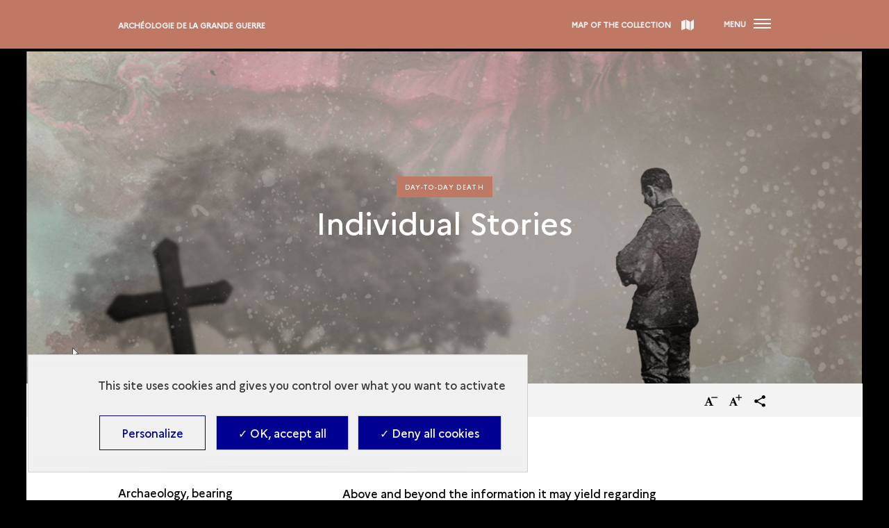

--- FILE ---
content_type: text/css
request_url: https://archeologie.culture.gouv.fr/themes/custom/mandala_base/assets/css/typography.css?t84pd1
body_size: 483
content:
.block-local-tasks-block.block-core {
  position: fixed;
  bottom: 0;
  background: white;
  z-index: 999;
}

.block-local-tasks-block.block-core .tabs {
  margin: 0;
  box-shadow: -2px 2px 10px var(--brand-color);
}

.block-local-tasks-block.block-core .tabs > li {
  display: inline-block;
  margin-right: 0.3em;
  font-size: 14px;
}

.block-local-tasks-block.block-core .tabs a.is-active {
  background-color: var(--brand-color);
  color: #0c0d0e;
}

.Ariane--white,
.Ariane--white a {
  color: #fff;
}

body.naked {
  background: white;
  margin: 0 !important;
  padding: 0;
}

body.naked .PageLayout--tech {
  margin: 0;
  padding: 0;
}

.capTitle {
  text-transform: uppercase;
}

*:hover > .contextual {
  display: block;
}

*:hover > .contextual > .contextual-links {
  display: block;
  background: white;
}

*:hover > .contextual > .contextual-links a {
  color: black;
}

label {
  display: block;
}

.PageLayout-body .Slider .slide.single-slide {
  position: relative;
}

.PageLayout-body .Slider .slide.single-slide img {
  position: relative;
  display: block;
}

.cookie-management-sep {
  margin: 0 10px;
}

.domain-type-portail.page-node-type-archeologie-liste-site h1.s-title2.cBrand {
  color: #000;
}

.empty-views-wrapper .view-empty {
  padding-bottom: 20px;
  text-align: center;
  font-style: italic;
}

.empty-views-wrapper .view-filters {
  margin-bottom: 20px;
}

.text-left {
  text-align: left !important;
}

.text-right {
  text-align: right !important;
}

.text-center {
  text-align: center !important;
}

.color-inherit a {
  color: inherit !important;
}

/*# sourceMappingURL=typography.css.map */


--- FILE ---
content_type: text/css
request_url: https://archeologie.culture.gouv.fr/themes/custom/france_v3/assets/css/main.css?t84pd1
body_size: 34954
content:
@charset "UTF-8";
body.i18n-ar {
  direction: rtl;
}

:root {
  --brand-color: #BF7863;
}

/**
* Default use for another child themes
 */
/*!
 * Bootstrap v3.4.1 (https://getbootstrap.com/)
 * Copyright 2011-2019 Twitter, Inc.
 * Licensed under MIT (https://github.com/twbs/bootstrap/blob/master/LICENSE)
 */
/*! normalize.css v3.0.3 | MIT License | github.com/necolas/normalize.css */
html {
  font-family: sans-serif;
  -ms-text-size-adjust: 100%;
  -webkit-text-size-adjust: 100%;
}

body {
  margin: 0;
  color: #000;
}

article,
aside,
details,
figcaption,
figure,
footer,
header,
hgroup,
main,
menu,
nav,
section,
summary {
  display: block;
}

audio,
canvas,
progress,
video {
  display: inline-block;
  vertical-align: baseline;
}

audio:not([controls]) {
  display: none;
  height: 0;
}

[hidden],
template {
  display: none;
}

a {
  background-color: transparent;
}

a:active,
a:hover {
  outline: 0;
}

abbr[title] {
  border-bottom: none;
  text-decoration: underline;
  -webkit-text-decoration: underline dotted;
  text-decoration: underline dotted;
}

b,
strong {
  font-weight: bold;
}

dfn {
  font-style: italic;
}

h1 {
  font-size: 2em;
  margin: 0.67em 0;
}

mark {
  background: #ff0;
  color: #000;
}

small {
  font-size: 80%;
}

sub,
sup {
  font-size: 75%;
  line-height: 0;
  position: relative;
  vertical-align: baseline;
}

sup {
  top: -0.5em;
}

sub {
  bottom: -0.25em;
}

img {
  border: 0;
}

svg:not(:root) {
  overflow: hidden;
}

figure {
  margin: 1em 40px;
}

hr {
  box-sizing: content-box;
  height: 0;
}

pre {
  overflow: auto;
}

code,
kbd,
pre,
samp {
  font-family: monospace, monospace;
  font-size: 1em;
}

button,
input,
optgroup,
select,
textarea {
  color: inherit;
  font: inherit;
  margin: 0;
}

button {
  overflow: visible;
}

button,
select {
  text-transform: none;
}

button,
html input[type="button"],
input[type="reset"],
input[type="submit"] {
  -webkit-appearance: button;
  cursor: pointer;
}

button[disabled],
html input[disabled] {
  cursor: default;
}

button::-moz-focus-inner,
input::-moz-focus-inner {
  border: 0;
  padding: 0;
}

input {
  line-height: normal;
}

input[type="checkbox"],
input[type="radio"] {
  box-sizing: border-box;
  padding: 0;
}

input[type="number"]::-webkit-inner-spin-button,
input[type="number"]::-webkit-outer-spin-button {
  height: auto;
}

input[type="search"] {
  -webkit-appearance: textfield;
  box-sizing: content-box;
}

input[type="search"]::-webkit-search-cancel-button,
input[type="search"]::-webkit-search-decoration {
  -webkit-appearance: none;
}

fieldset {
  border: 1px solid #c0c0c0;
  margin: 0 2px;
  padding: 0.35em 0.625em 0.75em;
}

legend {
  border: 0;
  padding: 0;
}

textarea {
  overflow: auto;
}

optgroup {
  font-weight: bold;
}

table {
  border-collapse: collapse;
  border-spacing: 0;
}

td,
th {
  padding: 0;
}

.container, .view-mediatheque {
  padding-right: 15px;
  padding-left: 15px;
  margin-right: auto;
  margin-left: auto;
}

.container:before, .view-mediatheque:before, .container:after, .view-mediatheque:after {
  display: table;
  content: " ";
}

.container:after, .view-mediatheque:after {
  clear: both;
}

@media (min-width: 768px) {
  .container, .view-mediatheque {
    width: 750px;
  }
}

@media (min-width: 992px) {
  .container, .view-mediatheque {
    width: 970px;
  }
}

@media (min-width: 1360px) {
  .container, .view-mediatheque {
    width: 1200px;
  }
}

.container-fluid {
  padding-right: 15px;
  padding-left: 15px;
  margin-right: auto;
  margin-left: auto;
}

.container-fluid:before, .container-fluid:after {
  display: table;
  content: " ";
}

.container-fluid:after {
  clear: both;
}

.row {
  margin-right: -15px;
  margin-left: -15px;
}

.row:before, .row:after {
  display: table;
  content: " ";
}

.row:after {
  clear: both;
}

.row-no-gutters {
  margin-right: 0;
  margin-left: 0;
}

.row-no-gutters [class*="col-"] {
  padding-right: 0;
  padding-left: 0;
}

.col-xs-1, .col-sm-1, .col-md-1, .col-lg-1, .col-xs-2, .col-sm-2, .col-md-2, .col-lg-2, .col-xs-3, .col-sm-3, .col-md-3, .col-lg-3, .col-xs-4, .col-sm-4, .col-md-4, .col-lg-4, .col-xs-5, .col-sm-5, .col-md-5, .col-lg-5, .col-xs-6, .col-sm-6, .col-md-6, .col-lg-6, .col-xs-7, .col-sm-7, .col-md-7, .col-lg-7, .col-xs-8, .col-sm-8, .col-md-8, .col-lg-8, .col-xs-9, .col-sm-9, .col-md-9, .col-lg-9, .col-xs-10, .col-sm-10, .col-md-10, .col-lg-10, .col-xs-11, .col-sm-11, .col-md-11, .col-lg-11, .col-xs-12, .col-sm-12, .col-md-12, .col-lg-12 {
  position: relative;
  min-height: 1px;
  padding-right: 15px;
  padding-left: 15px;
}

.col-xs-1, .col-xs-2, .col-xs-3, .col-xs-4, .col-xs-5, .col-xs-6, .col-xs-7, .col-xs-8, .col-xs-9, .col-xs-10, .col-xs-11, .col-xs-12 {
  float: left;
}

.col-xs-1 {
  width: 8.33333%;
}

.col-xs-2 {
  width: 16.66667%;
}

.col-xs-3 {
  width: 25%;
}

.col-xs-4 {
  width: 33.33333%;
}

.col-xs-5 {
  width: 41.66667%;
}

.col-xs-6 {
  width: 50%;
}

.col-xs-7 {
  width: 58.33333%;
}

.col-xs-8 {
  width: 66.66667%;
}

.col-xs-9 {
  width: 75%;
}

.col-xs-10 {
  width: 83.33333%;
}

.col-xs-11 {
  width: 91.66667%;
}

.col-xs-12 {
  width: 100%;
}

.col-xs-pull-0 {
  right: auto;
}

.col-xs-pull-1 {
  right: 8.33333%;
}

.col-xs-pull-2 {
  right: 16.66667%;
}

.col-xs-pull-3 {
  right: 25%;
}

.col-xs-pull-4 {
  right: 33.33333%;
}

.col-xs-pull-5 {
  right: 41.66667%;
}

.col-xs-pull-6 {
  right: 50%;
}

.col-xs-pull-7 {
  right: 58.33333%;
}

.col-xs-pull-8 {
  right: 66.66667%;
}

.col-xs-pull-9 {
  right: 75%;
}

.col-xs-pull-10 {
  right: 83.33333%;
}

.col-xs-pull-11 {
  right: 91.66667%;
}

.col-xs-pull-12 {
  right: 100%;
}

.col-xs-push-0 {
  left: auto;
}

.col-xs-push-1 {
  left: 8.33333%;
}

.col-xs-push-2 {
  left: 16.66667%;
}

.col-xs-push-3 {
  left: 25%;
}

.col-xs-push-4 {
  left: 33.33333%;
}

.col-xs-push-5 {
  left: 41.66667%;
}

.col-xs-push-6 {
  left: 50%;
}

.col-xs-push-7 {
  left: 58.33333%;
}

.col-xs-push-8 {
  left: 66.66667%;
}

.col-xs-push-9 {
  left: 75%;
}

.col-xs-push-10 {
  left: 83.33333%;
}

.col-xs-push-11 {
  left: 91.66667%;
}

.col-xs-push-12 {
  left: 100%;
}

.col-xs-offset-0 {
  margin-left: 0%;
}

.col-xs-offset-1 {
  margin-left: 8.33333%;
}

.col-xs-offset-2 {
  margin-left: 16.66667%;
}

.col-xs-offset-3 {
  margin-left: 25%;
}

.col-xs-offset-4 {
  margin-left: 33.33333%;
}

.col-xs-offset-5 {
  margin-left: 41.66667%;
}

.col-xs-offset-6 {
  margin-left: 50%;
}

.col-xs-offset-7 {
  margin-left: 58.33333%;
}

.col-xs-offset-8 {
  margin-left: 66.66667%;
}

.col-xs-offset-9 {
  margin-left: 75%;
}

.col-xs-offset-10 {
  margin-left: 83.33333%;
}

.col-xs-offset-11 {
  margin-left: 91.66667%;
}

.col-xs-offset-12 {
  margin-left: 100%;
}

@media (min-width: 768px) {
  .col-sm-1, .col-sm-2, .col-sm-3, .col-sm-4, .col-sm-5, .col-sm-6, .col-sm-7, .col-sm-8, .col-sm-9, .col-sm-10, .col-sm-11, .col-sm-12 {
    float: left;
  }
  .col-sm-1 {
    width: 8.33333%;
  }
  .col-sm-2 {
    width: 16.66667%;
  }
  .col-sm-3 {
    width: 25%;
  }
  .col-sm-4 {
    width: 33.33333%;
  }
  .col-sm-5 {
    width: 41.66667%;
  }
  .col-sm-6 {
    width: 50%;
  }
  .col-sm-7 {
    width: 58.33333%;
  }
  .col-sm-8 {
    width: 66.66667%;
  }
  .col-sm-9 {
    width: 75%;
  }
  .col-sm-10 {
    width: 83.33333%;
  }
  .col-sm-11 {
    width: 91.66667%;
  }
  .col-sm-12 {
    width: 100%;
  }
  .col-sm-pull-0 {
    right: auto;
  }
  .col-sm-pull-1 {
    right: 8.33333%;
  }
  .col-sm-pull-2 {
    right: 16.66667%;
  }
  .col-sm-pull-3 {
    right: 25%;
  }
  .col-sm-pull-4 {
    right: 33.33333%;
  }
  .col-sm-pull-5 {
    right: 41.66667%;
  }
  .col-sm-pull-6 {
    right: 50%;
  }
  .col-sm-pull-7 {
    right: 58.33333%;
  }
  .col-sm-pull-8 {
    right: 66.66667%;
  }
  .col-sm-pull-9 {
    right: 75%;
  }
  .col-sm-pull-10 {
    right: 83.33333%;
  }
  .col-sm-pull-11 {
    right: 91.66667%;
  }
  .col-sm-pull-12 {
    right: 100%;
  }
  .col-sm-push-0 {
    left: auto;
  }
  .col-sm-push-1 {
    left: 8.33333%;
  }
  .col-sm-push-2 {
    left: 16.66667%;
  }
  .col-sm-push-3 {
    left: 25%;
  }
  .col-sm-push-4 {
    left: 33.33333%;
  }
  .col-sm-push-5 {
    left: 41.66667%;
  }
  .col-sm-push-6 {
    left: 50%;
  }
  .col-sm-push-7 {
    left: 58.33333%;
  }
  .col-sm-push-8 {
    left: 66.66667%;
  }
  .col-sm-push-9 {
    left: 75%;
  }
  .col-sm-push-10 {
    left: 83.33333%;
  }
  .col-sm-push-11 {
    left: 91.66667%;
  }
  .col-sm-push-12 {
    left: 100%;
  }
  .col-sm-offset-0 {
    margin-left: 0%;
  }
  .col-sm-offset-1 {
    margin-left: 8.33333%;
  }
  .col-sm-offset-2 {
    margin-left: 16.66667%;
  }
  .col-sm-offset-3 {
    margin-left: 25%;
  }
  .col-sm-offset-4 {
    margin-left: 33.33333%;
  }
  .col-sm-offset-5 {
    margin-left: 41.66667%;
  }
  .col-sm-offset-6 {
    margin-left: 50%;
  }
  .col-sm-offset-7 {
    margin-left: 58.33333%;
  }
  .col-sm-offset-8 {
    margin-left: 66.66667%;
  }
  .col-sm-offset-9 {
    margin-left: 75%;
  }
  .col-sm-offset-10 {
    margin-left: 83.33333%;
  }
  .col-sm-offset-11 {
    margin-left: 91.66667%;
  }
  .col-sm-offset-12 {
    margin-left: 100%;
  }
}

@media (min-width: 992px) {
  .col-md-1, .col-md-2, .col-md-3, .col-md-4, .col-md-5, .col-md-6, .col-md-7, .col-md-8, .col-md-9, .col-md-10, .col-md-11, .col-md-12 {
    float: left;
  }
  .col-md-1 {
    width: 8.33333%;
  }
  .col-md-2 {
    width: 16.66667%;
  }
  .col-md-3 {
    width: 25%;
  }
  .col-md-4 {
    width: 33.33333%;
  }
  .col-md-5 {
    width: 41.66667%;
  }
  .col-md-6 {
    width: 50%;
  }
  .col-md-7 {
    width: 58.33333%;
  }
  .col-md-8 {
    width: 66.66667%;
  }
  .col-md-9 {
    width: 75%;
  }
  .col-md-10 {
    width: 83.33333%;
  }
  .col-md-11 {
    width: 91.66667%;
  }
  .col-md-12 {
    width: 100%;
  }
  .col-md-pull-0 {
    right: auto;
  }
  .col-md-pull-1 {
    right: 8.33333%;
  }
  .col-md-pull-2 {
    right: 16.66667%;
  }
  .col-md-pull-3 {
    right: 25%;
  }
  .col-md-pull-4 {
    right: 33.33333%;
  }
  .col-md-pull-5 {
    right: 41.66667%;
  }
  .col-md-pull-6 {
    right: 50%;
  }
  .col-md-pull-7 {
    right: 58.33333%;
  }
  .col-md-pull-8 {
    right: 66.66667%;
  }
  .col-md-pull-9 {
    right: 75%;
  }
  .col-md-pull-10 {
    right: 83.33333%;
  }
  .col-md-pull-11 {
    right: 91.66667%;
  }
  .col-md-pull-12 {
    right: 100%;
  }
  .col-md-push-0 {
    left: auto;
  }
  .col-md-push-1 {
    left: 8.33333%;
  }
  .col-md-push-2 {
    left: 16.66667%;
  }
  .col-md-push-3 {
    left: 25%;
  }
  .col-md-push-4 {
    left: 33.33333%;
  }
  .col-md-push-5 {
    left: 41.66667%;
  }
  .col-md-push-6 {
    left: 50%;
  }
  .col-md-push-7 {
    left: 58.33333%;
  }
  .col-md-push-8 {
    left: 66.66667%;
  }
  .col-md-push-9 {
    left: 75%;
  }
  .col-md-push-10 {
    left: 83.33333%;
  }
  .col-md-push-11 {
    left: 91.66667%;
  }
  .col-md-push-12 {
    left: 100%;
  }
  .col-md-offset-0 {
    margin-left: 0%;
  }
  .col-md-offset-1 {
    margin-left: 8.33333%;
  }
  .col-md-offset-2 {
    margin-left: 16.66667%;
  }
  .col-md-offset-3 {
    margin-left: 25%;
  }
  .col-md-offset-4 {
    margin-left: 33.33333%;
  }
  .col-md-offset-5 {
    margin-left: 41.66667%;
  }
  .col-md-offset-6 {
    margin-left: 50%;
  }
  .col-md-offset-7 {
    margin-left: 58.33333%;
  }
  .col-md-offset-8 {
    margin-left: 66.66667%;
  }
  .col-md-offset-9 {
    margin-left: 75%;
  }
  .col-md-offset-10 {
    margin-left: 83.33333%;
  }
  .col-md-offset-11 {
    margin-left: 91.66667%;
  }
  .col-md-offset-12 {
    margin-left: 100%;
  }
}

@media (min-width: 1360px) {
  .col-lg-1, .col-lg-2, .col-lg-3, .col-lg-4, .col-lg-5, .col-lg-6, .col-lg-7, .col-lg-8, .col-lg-9, .col-lg-10, .col-lg-11, .col-lg-12 {
    float: left;
  }
  .col-lg-1 {
    width: 8.33333%;
  }
  .col-lg-2 {
    width: 16.66667%;
  }
  .col-lg-3 {
    width: 25%;
  }
  .col-lg-4 {
    width: 33.33333%;
  }
  .col-lg-5 {
    width: 41.66667%;
  }
  .col-lg-6 {
    width: 50%;
  }
  .col-lg-7 {
    width: 58.33333%;
  }
  .col-lg-8 {
    width: 66.66667%;
  }
  .col-lg-9 {
    width: 75%;
  }
  .col-lg-10 {
    width: 83.33333%;
  }
  .col-lg-11 {
    width: 91.66667%;
  }
  .col-lg-12 {
    width: 100%;
  }
  .col-lg-pull-0 {
    right: auto;
  }
  .col-lg-pull-1 {
    right: 8.33333%;
  }
  .col-lg-pull-2 {
    right: 16.66667%;
  }
  .col-lg-pull-3 {
    right: 25%;
  }
  .col-lg-pull-4 {
    right: 33.33333%;
  }
  .col-lg-pull-5 {
    right: 41.66667%;
  }
  .col-lg-pull-6 {
    right: 50%;
  }
  .col-lg-pull-7 {
    right: 58.33333%;
  }
  .col-lg-pull-8 {
    right: 66.66667%;
  }
  .col-lg-pull-9 {
    right: 75%;
  }
  .col-lg-pull-10 {
    right: 83.33333%;
  }
  .col-lg-pull-11 {
    right: 91.66667%;
  }
  .col-lg-pull-12 {
    right: 100%;
  }
  .col-lg-push-0 {
    left: auto;
  }
  .col-lg-push-1 {
    left: 8.33333%;
  }
  .col-lg-push-2 {
    left: 16.66667%;
  }
  .col-lg-push-3 {
    left: 25%;
  }
  .col-lg-push-4 {
    left: 33.33333%;
  }
  .col-lg-push-5 {
    left: 41.66667%;
  }
  .col-lg-push-6 {
    left: 50%;
  }
  .col-lg-push-7 {
    left: 58.33333%;
  }
  .col-lg-push-8 {
    left: 66.66667%;
  }
  .col-lg-push-9 {
    left: 75%;
  }
  .col-lg-push-10 {
    left: 83.33333%;
  }
  .col-lg-push-11 {
    left: 91.66667%;
  }
  .col-lg-push-12 {
    left: 100%;
  }
  .col-lg-offset-0 {
    margin-left: 0%;
  }
  .col-lg-offset-1 {
    margin-left: 8.33333%;
  }
  .col-lg-offset-2 {
    margin-left: 16.66667%;
  }
  .col-lg-offset-3 {
    margin-left: 25%;
  }
  .col-lg-offset-4 {
    margin-left: 33.33333%;
  }
  .col-lg-offset-5 {
    margin-left: 41.66667%;
  }
  .col-lg-offset-6 {
    margin-left: 50%;
  }
  .col-lg-offset-7 {
    margin-left: 58.33333%;
  }
  .col-lg-offset-8 {
    margin-left: 66.66667%;
  }
  .col-lg-offset-9 {
    margin-left: 75%;
  }
  .col-lg-offset-10 {
    margin-left: 83.33333%;
  }
  .col-lg-offset-11 {
    margin-left: 91.66667%;
  }
  .col-lg-offset-12 {
    margin-left: 100%;
  }
}

.clearfix:before, .clearfix:after {
  display: table;
  content: " ";
}

.clearfix:after {
  clear: both;
}

.center-block {
  display: block;
  margin-right: auto;
  margin-left: auto;
}

.pull-right {
  float: right !important;
}

.pull-left {
  float: left !important;
}

.hide {
  display: none !important;
}

.show {
  display: block !important;
}

.invisible {
  visibility: hidden;
}

.text-hide {
  font: 0/0 a;
  color: transparent;
  text-shadow: none;
  background-color: transparent;
  border: 0;
}

.hidden {
  display: none !important;
}

.affix {
  position: fixed;
}

.visible-xs {
  display: none !important;
}

.visible-sm {
  display: none !important;
}

.visible-md {
  display: none !important;
}

.visible-lg {
  display: none !important;
}

.visible-xs-block,
.visible-xs-inline,
.visible-xs-inline-block,
.visible-sm-block,
.visible-sm-inline,
.visible-sm-inline-block,
.visible-md-block,
.visible-md-inline,
.visible-md-inline-block,
.visible-lg-block,
.visible-lg-inline,
.visible-lg-inline-block {
  display: none !important;
}

@media (max-width: 767px) {
  .visible-xs {
    display: block !important;
  }
  table.visible-xs {
    display: table !important;
  }
  tr.visible-xs {
    display: table-row !important;
  }
  th.visible-xs,
  td.visible-xs {
    display: table-cell !important;
  }
}

@media (max-width: 767px) {
  .visible-xs-block {
    display: block !important;
  }
}

@media (max-width: 767px) {
  .visible-xs-inline {
    display: inline !important;
  }
}

@media (max-width: 767px) {
  .visible-xs-inline-block {
    display: inline-block !important;
  }
}

@media (min-width: 768px) and (max-width: 991px) {
  .visible-sm {
    display: block !important;
  }
  table.visible-sm {
    display: table !important;
  }
  tr.visible-sm {
    display: table-row !important;
  }
  th.visible-sm,
  td.visible-sm {
    display: table-cell !important;
  }
}

@media (min-width: 768px) and (max-width: 991px) {
  .visible-sm-block {
    display: block !important;
  }
}

@media (min-width: 768px) and (max-width: 991px) {
  .visible-sm-inline {
    display: inline !important;
  }
}

@media (min-width: 768px) and (max-width: 991px) {
  .visible-sm-inline-block {
    display: inline-block !important;
  }
}

@media (min-width: 992px) and (max-width: 1359px) {
  .visible-md {
    display: block !important;
  }
  table.visible-md {
    display: table !important;
  }
  tr.visible-md {
    display: table-row !important;
  }
  th.visible-md,
  td.visible-md {
    display: table-cell !important;
  }
}

@media (min-width: 992px) and (max-width: 1359px) {
  .visible-md-block {
    display: block !important;
  }
}

@media (min-width: 992px) and (max-width: 1359px) {
  .visible-md-inline {
    display: inline !important;
  }
}

@media (min-width: 992px) and (max-width: 1359px) {
  .visible-md-inline-block {
    display: inline-block !important;
  }
}

@media (min-width: 1360px) {
  .visible-lg {
    display: block !important;
  }
  table.visible-lg {
    display: table !important;
  }
  tr.visible-lg {
    display: table-row !important;
  }
  th.visible-lg,
  td.visible-lg {
    display: table-cell !important;
  }
}

@media (min-width: 1360px) {
  .visible-lg-block {
    display: block !important;
  }
}

@media (min-width: 1360px) {
  .visible-lg-inline {
    display: inline !important;
  }
}

@media (min-width: 1360px) {
  .visible-lg-inline-block {
    display: inline-block !important;
  }
}

@media (max-width: 767px) {
  .hidden-xs {
    display: none !important;
  }
}

@media (min-width: 768px) and (max-width: 991px) {
  .hidden-sm {
    display: none !important;
  }
}

@media (min-width: 992px) and (max-width: 1359px) {
  .hidden-md {
    display: none !important;
  }
}

@media (min-width: 1360px) {
  .hidden-lg {
    display: none !important;
  }
}

.visible-print {
  display: none !important;
}

@media print {
  .visible-print {
    display: block !important;
  }
  table.visible-print {
    display: table !important;
  }
  tr.visible-print {
    display: table-row !important;
  }
  th.visible-print,
  td.visible-print {
    display: table-cell !important;
  }
}

.visible-print-block {
  display: none !important;
}

@media print {
  .visible-print-block {
    display: block !important;
  }
}

.visible-print-inline {
  display: none !important;
}

@media print {
  .visible-print-inline {
    display: inline !important;
  }
}

.visible-print-inline-block {
  display: none !important;
}

@media print {
  .visible-print-inline-block {
    display: inline-block !important;
  }
}

@media print {
  .hidden-print {
    display: none !important;
  }
}

/**
* Font-size
 */
/**
* Transition
 */
/**
* Breakpoints
*  $class = xs, sm, md
*  $rules = contenu de la media queries
 */
* {
  -webkit-font-smoothing: antialiased;
  -moz-osx-font-smoothing: grayscale;
  image-rendering: optimizeQuality;
  text-rendering: optimizeLegibility;
  box-sizing: border-box;
}

.sr-only {
  position: absolute;
  width: 1px;
  height: 1px;
  padding: 0;
  margin: -1px;
  overflow: hidden;
  clip: rect(0, 0, 0, 0);
  border: 0;
}

.Cookies {
  display: none;
}

#skip-link {
  position: absolute;
  top: -200px;
  left: 90px;
  z-index: 50;
  background: #000;
  padding: 30px;
  line-height: 1.8em;
  -webkit-transition: 300ms;
  -moz-transition: 300ms;
  -ms-transition: 300ms;
  -o-transition: 300ms;
}

#skip-link.focus {
  top: 145px;
}

#skip-link.skip-home {
  left: 40px;
}

#skip-link.skip-home.focus {
  top: 160px;
}

#skip-link a {
  padding: 5px;
  color: #fff;
  border-bottom: 1px solid transparent;
}

.skip-links {
  left: 0;
  list-style: none;
  margin: 0;
  padding: 0;
  position: fixed;
  top: 0;
  width: 100%;
  z-index: 9999;
}

.skip-links > li {
  position: absolute;
  width: 100%;
}

.skip-links a {
  background-color: #BF7863;
  border: 1px solid #BF7863;
  color: #fff;
  font-size: 1rem;
  font-weight: bold;
  padding: 0.5rem 0.75rem;
  position: absolute;
  left: -9999px;
  text-decoration: none;
}

.skip-links a:focus {
  left: 0;
  outline-color: #BF7863;
}

strong {
  font-weight: normal;
}

iframe {
  border: 0;
}

iframe:not(.no-height):not(.instagram-media) {
  height: 100%;
  width: 100%;
}

ul,
ol {
  margin: 0;
  padding: 0;
}

li {
  display: block;
}

a {
  -webkit-transition: 200ms;
  -moz-transition: 200ms;
  -ms-transition: 200ms;
  -o-transition: 200ms;
  text-decoration: none;
  color: inherit;
}

@media (max-width: 767px) {
  .container, .view-mediatheque {
    padding-left: 8%;
    padding-right: 8%;
  }
}

:focus {
  outline-color: #BF7863;
}

.ArticleResume:focus,
.MediaResume:focus {
  box-shadow: 0 0 3px 3px #BF7863;
}

*::-moz-selection {
  background: #BF7863;
  color: #fff;
}

*::selection {
  background: #BF7863;
  color: #fff;
}

*::-moz-selection {
  background: #BF7863;
  color: #fff;
}

a::-moz-selection {
  color: #fff;
}

a::selection {
  color: #fff;
}

a::-moz-selection {
  color: #fff;
}

.table {
  display: table;
}

.cell {
  display: table-cell;
  vertical-align: middle;
}

.col-xs-height {
  display: table-cell;
  float: none !important;
  vertical-align: top;
}

.clear {
  clear: both;
}

.center {
  top: 50%;
  left: 50%;
  -webkit-transform: translate(-50%, -50%);
  -moz-transform: translate(-50%, -50%);
  -ms-transform: translate(-50%, -50%);
  -o-transform: translate(-50%, -50%);
}

.noGap {
  padding: 0 !important;
}

.align-center {
  text-align: center;
}

.align-right {
  text-align: right;
}

.fw {
  width: 100%;
}

.fh {
  height: 100%;
}

.fwh, .fhw, .fs, .MediaViewer .CartePlayer {
  width: 100%;
  height: 100%;
}

.abs {
  position: absolute;
}

.abspseudo, .MediaViewer .MediaCommandes-transversal:after {
  content: '';
  display: block;
  position: absolute;
}

.center {
  text-align: center;
}

html.noScroll {
  max-width: 100vw;
  overflow: hidden;
}

html.noScroll body {
  max-width: 100vw;
  overflow: hidden;
}

body {
  background: #000;
  font-size: 1rem;
  line-height: 1.5em;
  font-family: "Marianne", "Arial", sans-serif, Arial, Helvetica, sans-serif;
}

.contextual {
  z-index: 1;
}

@media (max-width: 767px) {
  #admin-menu {
    display: none;
  }
}

/**
* Partials
*/
@font-face {
  font-family: 'LatoBold';
  src: url("../../../source/assets/fonts/lato/lato-bold-webfont.woff2") format("woff2"), url("../../../source/assets/fonts/lato/lato-bold-webfont.woff") format("woff");
  font-weight: normal;
  font-style: normal;
}

@font-face {
  font-family: 'LatoLight';
  src: url("../../../source/assets/fonts/lato/lato-light-webfont.woff2") format("woff2"), url("../../../source/assets/fonts/lato/lato-light-webfont.woff") format("woff");
  font-weight: normal;
  font-style: normal;
}

@font-face {
  font-family: 'LatoRegular';
  src: url("../../../source/assets/fonts/lato/lato-regular-webfont.woff2") format("woff2"), url("../../../source/assets/fonts/lato/lato-regular-webfont.woff") format("woff");
  font-weight: normal;
  font-style: normal;
}

@font-face {
  font-family: 'LibreBaskerville';
  src: url("../../../source/assets/fonts/librebaskerville/librebaskerville-regular-webfont.woff2") format("woff2"), url("../../../source/assets/fonts/librebaskerville/librebaskerville-regular-webfont.woff") format("woff");
  font-weight: normal;
  font-style: normal;
}

@font-face {
  font-family: 'icomoon';
  src: url("../../../source/assets/fonts/icomoon/icomoon.eot?ezjtmm");
  src: url("../../../source/assets/fonts/icomoon/icomoon.eot?ezjtmm#iefix") format("embedded-opentype"), url("../../../source/assets/fonts/icomoon/icomoon.ttf?ezjtmm") format("truetype"), url("../../../source/assets/fonts/icomoon/icomoon.woff?ezjtmm") format("woff"), url("../../../source/assets/fonts/icomoon/icomoon.svg?ezjtmm#icomoon") format("svg");
  font-weight: normal;
  font-style: normal;
}

@font-face {
  font-family: 'HK_Grotesk';
  src: url("../../../source/assets/fonts/hkgrotesk/hkgrotesk-medium.eot");
  src: url("../../../source/assets/fonts/hkgrotesk/hkgrotesk-medium.eot?#iefix") format("embedded-opentype"), url("../../../source/assets/fonts/hkgrotesk/hkgrotesk-medium.woff2") format("woff2"), url("../../../source/assets/fonts/hkgrotesk/hkgrotesk-medium.woff") format("woff"), url("../../../source/assets/fonts/hkgrotesk/hkgrotesk-medium.ttf") format("truetype");
  font-weight: normal;
  font-style: normal;
}

@font-face {
  font-family: 'HK_Grotesk';
  src: url("../../../source/assets/fonts/hkgrotesk/hkgrotesk-bold.eot");
  src: url("../../../source/assets/fonts/hkgrotesk/hkgrotesk-bold.eot?#iefix") format("embedded-opentype"), url("../../../source/assets/fonts/hkgrotesk/hkgrotesk-bold.woff2") format("woff2"), url("../../../source/assets/fonts/hkgrotesk/hkgrotesk-bold.woff") format("woff"), url("../../../source/assets/fonts/hkgrotesk/hkgrotesk-bold.ttf") format("truetype");
  font-weight: bold;
  font-style: normal;
}

@font-face {
  font-family: 'Marianne';
  src: url("../../../source/assets/fonts/Marianne/Marianne-Regular.eot");
  src: url("../../../source/assets/fonts/Marianne/Marianne-Regular.eot?#iefix") format("embedded-opentype"), url("../../../source/assets/fonts/Marianne/Marianne-Regular.woff2") format("woff2"), url("../../../source/assets/fonts/Marianne/Marianne-Regular.woff") format("woff"), url("../../../source/assets/fonts/Marianne/Marianne-Regular.ttf") format("truetype");
  font-weight: "normal";
  font-style: "normal";
}

@font-face {
  font-family: 'Marianne';
  src: url("../../../source/assets/fonts/Marianne/Marianne-RegularItalic.eot");
  src: url("../../../source/assets/fonts/Marianne/Marianne-RegularItalic.eot?#iefix") format("embedded-opentype"), url("../../../source/assets/fonts/Marianne/Marianne-RegularItalic.woff2") format("woff2"), url("../../../source/assets/fonts/Marianne/Marianne-RegularItalic.woff") format("woff"), url("../../../source/assets/fonts/Marianne/Marianne-RegularItalic.ttf") format("truetype");
  font-weight: "normal";
  font-style: "italic";
}

@font-face {
  font-family: 'Marianne';
  src: url("../../../source/assets/fonts/Marianne/Marianne-Light.eot");
  src: url("../../../source/assets/fonts/Marianne/Marianne-Light.eot?#iefix") format("embedded-opentype"), url("../../../source/assets/fonts/Marianne/Marianne-Light.woff2") format("woff2"), url("../../../source/assets/fonts/Marianne/Marianne-Light.woff") format("woff"), url("../../../source/assets/fonts/Marianne/Marianne-Light.ttf") format("truetype");
  font-weight: "300";
  font-style: "normal";
}

@font-face {
  font-family: 'Marianne';
  src: url("../../../source/assets/fonts/Marianne/Marianne-Bold.eot");
  src: url("../../../source/assets/fonts/Marianne/Marianne-Bold.eot?#iefix") format("embedded-opentype"), url("../../../source/assets/fonts/Marianne/Marianne-Bold.woff2") format("woff2"), url("../../../source/assets/fonts/Marianne/Marianne-Bold.woff") format("woff"), url("../../../source/assets/fonts/Marianne/Marianne-Bold.ttf") format("truetype");
  font-weight: "700";
  font-style: "normal";
}

@font-face {
  font-family: 'Marianne';
  src: url("../../../source/assets/fonts/Marianne/Marianne-Medium.eot");
  src: url("../../../source/assets/fonts/Marianne/Marianne-Medium.eot?#iefix") format("embedded-opentype"), url("../../../source/assets/fonts/Marianne/Marianne-Medium.woff2") format("woff2"), url("../../../source/assets/fonts/Marianne/Marianne-Medium.woff") format("woff"), url("../../../source/assets/fonts/Marianne/Marianne-Medium.ttf") format("truetype");
  font-weight: "600";
  font-style: "normal";
}

/*@font-face {
  font-family: 'Marianne';
  src: url('../../../source/assets/fonts/Marianne/Marianne-Regular.eot');
  src: url('../../../source/assets/fonts/Marianne/Marianne-Regular.eot?#iefix') format('embedded-opentype'),
  url('../../../source/assets/fonts/Marianne/Marianne-Regular.woff2') format('woff2'),
  url('../../../source/assets/fonts/Marianne/Marianne-Regular.woff') format('woff'),
  url('../../../source/assets/fonts/Marianne/Marianne-Regular.ttf') format('truetype');
  font-weight: normal;
  font-style: normal;
}*/
.icon {
  display: inline-block;
  width: 1em;
  height: 1em;
  stroke-width: 0;
  stroke: currentColor;
  fill: currentColor;
}

.icon-info-poi {
  position: absolute;
  top: 50%;
  left: 50%;
  -webkit-transform: translate(-50%, -50%);
  -moz-transform: translate(-50%, -50%);
  -ms-transform: translate(-50%, -50%);
  -o-transform: translate(-50%, -50%);
}

.icon-panel {
  width: 0.9375em;
}

.icon-caret-down {
  width: 2em;
}

.icon-info {
  width: 0.34765625em;
}

.icon-share {
  width: 0.9169921875em;
}

.icon-arrow-right {
  width: 1.5em;
}

.icon-chevron-left,
.icon-chevron-right {
  width: 0.58203125em;
}

.icon-interactif {
  width: 0.7138671875em;
}

.icon-map, .icon-map-alt {
  width: 1.06640625em;
  position: relative;
  top: 4px;
  margin-left: 12px;
  font-size: 1.5em;
}

.icon-map-alt {
  width: 1em;
}

.icon-pen {
  width: 1.001953125em;
}

.icon-print {
  width: 1.111328125em;
}

.icon-sound {
  width: 0.6669921875em;
}

.icon-triangle {
  width: 1.25em;
}

.icon-typo-moins {
  width: 1.5205078125em;
}

.icon-typo-plus {
  width: 1.11328125em;
}

.icon-video {
  width: 1.2em;
}

.icon-3d {
  transform: scale(1.4);
  -webkit-transform: scale(1.4);
}

.icon-dots {
  transform: scale(1.6);
  -webkit-transform: scale(1.6);
}

[class^='icon-']:before, [class*=' icon-']:after,
[class^='icon-']:after, [class*=' icon-']:before,
[class^='fonticon-']:before, [class*=' fonticon-']:after,
[class^='fonticon-']:after, [class*=' fonticon-']:before {
  font-family: 'icomoon';
  speak: none;
  font-style: normal;
  font-weight: normal;
  font-variant: normal;
  text-transform: none;
  /* Better Font Rendering =========== */
  -webkit-font-smoothing: antialiased;
  -moz-osx-font-smoothing: grayscale;
}

[class^='icon-'] span.hidden,
[class*=' icon-'] span.hidden,
[class^='fonticon-'] span.hidden,
[class*=' fonticon-'] span.hidden {
  display: inline-block;
  height: 0;
  width: 0;
  overflow: hidden;
}

.icon-chevron-down:after,
.fonticon-chevron-down:after {
  content: '\e900';
}

.icon-chevron-down-before:before,
.fonticon-chevron-down-before:before {
  content: '\e900';
}

.icon-caret-down:before,
.fonticon-caret-down:before {
  content: '\e901';
}

.icon-exit:before,
.fonticon-exit:before,
.icon-exit-after:after,
.fonticon-exit-after:after {
  content: '\e905';
}

.icon-arrow-right:after,
.fonticon-arrow-right:after {
  content: '\e906';
}

.icon-chevron-right:before,
.fonticon-chevron-right:before {
  content: '\e909';
}

.icon-chevron-left:before,
.fonticon-chevron-left:before {
  content: '\e909';
  transform: rotateZ(180deg);
}

.icon-arrow-left:before,
.fonticon-arrow-left:before {
  content: '\e90c';
}

.icon-checkbox-after:after,
.fonticon-checkbox-after:after,
.MapViewer-filtres .filter-menu li .SelectFilter-option:after,
.MapViewer-filtres .filter-menu li a:after,
.MapViewer--excerpt .filter-menu li .SelectFilter-option:after,
.MapViewer--excerpt .filter-menu li a:after {
  content: '\e902';
}

.icon-checkbox-checked:after,
.fonticon-checkbox-checked:after {
  content: '\e903';
}

.icon-zoom_out:before,
.fonticon-zoom_out:before {
  content: '\e90b';
}

.icon-zoom_in:before,
.fonticon-zoom_in:before {
  content: '\e91f';
}

.icon-play:before,
.fonticon-play:before {
  content: '\e904';
}

.icon-share:before,
.fonticon-share:before {
  content: '\e910';
}

.icon-amoins:before,
.fonticon-amoins:before {
  content: '\e912';
}

.icon-aplus:before,
.fonticon-aplus:before {
  content: '\e913';
}

.icon-close:before {
  font-family: 'icomoon';
  content: '\e925';
}

.icon-menu {
  position: relative;
  display: inline-block;
  top: -4px;
  width: 25px;
  height: 2px;
  margin-left: 8px;
  background: #fff;
  -webkit-transition: 200ms;
  -moz-transition: 200ms;
  -ms-transition: 200ms;
  -o-transition: 200ms;
}

.icon-menu:before, .icon-menu:after {
  content: '';
  position: absolute;
  display: block;
  width: 25px;
  height: 2px;
  background: #fff;
  -webkit-transition: 200ms;
  -moz-transition: 200ms;
  -ms-transition: 200ms;
  -o-transition: 200ms;
}

.icon-menu:before {
  top: -6px;
}

.icon-menu:after {
  bottom: -6px;
}

h1,
h2,
h3,
h4,
h5 {
  margin: 0;
  font-weight: normal;
  font-size: 1em;
}

/* -- Titres principaux -- */
.s-titre1 {
  font-size: 6.25rem;
  line-height: 1em;
  font-family: "Marianne", "Times New Roman", serif;
}

@media (max-width: 1360px) {
  .s-titre1 {
    font-size: 5rem;
    line-height: 1em;
  }
}

@media (max-width: 992px) {
  .s-titre1 {
    font-size: 4.375rem;
    line-height: 1em;
  }
}

@media (max-width: 767px) {
  .s-titre1 {
    font-size: 3.125rem;
    line-height: 1em;
  }
}

.s-titre2, .Slice-header .s-h2 {
  font-size: 4rem;
  line-height: 1.29688em;
  font-family: "Marianne", "Times New Roman", serif;
}

@media (max-width: 1360px) {
  .s-titre2, .Slice-header .s-h2 {
    font-size: 3.125rem;
    line-height: 1.28em;
  }
}

@media (max-width: 767px) {
  .s-titre2, .Slice-header .s-h2 {
    font-size: 2rem;
    line-height: 1.1875em;
  }
}

.s-titre3, .wysiwyg .intertitre {
  font-size: 2.25rem;
  line-height: 1em;
  font-family: "Marianne", "Times New Roman", serif;
}

@media (max-width: 1360px) {
  .s-titre3, .wysiwyg .intertitre {
    font-size: 1.875rem;
    line-height: 1em;
  }
}

@media (max-width: 992px) {
  .s-titre3, .wysiwyg .intertitre {
    font-size: 1.625rem;
    line-height: 1em;
  }
}

@media (max-width: 767px) {
  .s-titre3, .wysiwyg .intertitre {
    font-size: 1.25rem;
    line-height: 1em;
  }
}

.s-titre4, .wysiwyg .titre2 {
  font-family: "Marianne", "Times New Roman", serif;
  font-size: 1.875rem;
  line-height: 1.13333em;
}

@media (max-width: 1360px) {
  .s-titre4, .wysiwyg .titre2 {
    font-size: 1.5rem;
    line-height: 1.16667em;
  }
}

.Popin-content .s-titre4, .Popin-content .wysiwyg .titre2, .wysiwyg .Popin-content .titre2 {
  font-weight: 700;
}

.s-titre5 {
  font-size: 1.625rem;
  line-height: 0.65385em;
}

@media (max-width: 1360px) {
  .s-titre5 {
    font-size: 1.25rem;
    line-height: 0.7em;
  }
}

@media (max-width: 992px) {
  .s-titre5 {
    font-size: 1.125rem;
    line-height: 0.77778em;
  }
}

.s-titre6, .s-title6 {
  font-size: 1.25rem;
  line-height: 1.1em;
  font-family: "Marianne", "Times New Roman", serif;
}

@media (max-width: 992px) {
  .s-titre6, .s-title6 {
    font-size: 1.125rem;
    line-height: 1.11111em;
  }
}

/* -- Titres en capitales -- */
.s-titreCap1,
.s-titreCap2,
.Menu-close,
.s-titreCap3 {
  text-transform: uppercase;
  font-family: "Marianne", "Arial", sans-serif;
}

.s-titreCap1 {
  font-size: 1rem;
  line-height: 3.375em;
}


.s-titreCap2,
.Menu-close {
  font-size: 0.75rem;
  line-height: 2em;
}

.s-titreCap3 {
  font-size: 0.625rem;
  line-height: 2.4em;
  letter-spacing: 0.14em;
  font-family: "Marianne", "Arial", sans-serif;
}

/* -- Titres wysywig -- */
.wysiwyg-title1 {
  font-size: 3.375rem;
  line-height: 1.11111em;
  font-family: "Marianne", "Times New Roman", serif;
  margin-bottom: 30px;
}

@media (max-width: 1360px) {
  .wysiwyg-title1 {
    font-size: 2.75rem;
    line-height: 1.13636em;
  }
}

@media (max-width: 767px) {
  .wysiwyg-title1 {
    font-size: 2rem;
    line-height: 1.125em;
  }
}

.wysiwyg-labeur1, .wysiwyg .chapo {
  font-size: 1.25rem;
  line-height: 1.65em;
}

.titleBold, .wysiwyg .titre1,
.wysiwyg-title2 {
  font-size: 1.5rem;
  line-height: 1.25em;
  font-family: "Marianne", "Times New Roman", serif;
  color: #BF7863;
  margin-top: 30px;
}

/* -- Labeur -- */
.s-labeur1 {
  font-family: "Marianne", "Times New Roman", serif;
  font-size: 2rem;
  line-height: 1.5em;
}

@media (max-width: 1360px) {
  .s-labeur1 {
    font-size: 1.625rem;
    line-height: 1.53846em;
  }
}

@media (max-width: 992px) {
  .s-labeur1 {
    font-size: 1.375rem;
    line-height: 1.54545em;
  }
}

@media (max-width: 767px) {
  .s-labeur1 {
    font-size: 1.25rem;
    line-height: 1.6em;
  }
}

.s-labeur2 {
  font-size: 1.75rem;
  line-height: 0.85714em;
}

@media (max-width: 767px) {
  .s-labeur2 {
    font-size: 1.5rem;
    line-height: 0.83333em;
  }
}

.s-tag {
  display: inline-block;
  padding: 10px 8px 7px 12px;
  font-family: "Marianne", "Arial", sans-serif;
  text-transform: uppercase;
  letter-spacing: 0.5em;
  font-feature-settings: 'lnum' 1;
  background: #BF7863;
  color: #fff;
  font-size: 0.6875rem;
  line-height: 1.45455em;
  margin-bottom: 40px;
}

@media (max-width: 767px) {
  .s-tag {
    margin-bottom: 20px;
  }
}

/* -- Colorz -- */
.color-main,
.c-brand {
  color: #BF7863;
}

.cBlack {
  color: #000;
}

.bgWhite {
  background-color: #fff;
}

.bgLightGrey {
  background-color: #f3f3f3;
}

/* -- Fonts -- */
.sansSerif-regular {
  font-family: "Marianne", "Arial", sans-serif;
}

.sansSerif-light {
  font-family: "Marianne", "Arial", sans-serif;
}

.sansSerif-bold, .s-title6 {
  font-family: "Marianne", "Arial", sans-serif;
}

.serif-regular {
  font-family: "Marianne", "Times New Roman", serif;
}

.serif-bold {
  font-family: "Marianne", "Times New Roman", serif;
}

.serif-black {
  font-family: "Marianne", "Times New Roman", serif;
}

.logos-culture {
  font-size: 0;
}

.logos-culture a {
  display: inline-block;
  vertical-align: top;
  margin-right: 40px;
}

.logos-culture a:hover, .logos-culture a:focus {
  opacity: 0.5;
}

.logos-culture a:last-child {
  margin-right: 0 !important;
}

svg {
  fill: currentColor;
}

.mainlogo {
  width: 188px;
  max-height: 20px;
}

.mainlogo svg {
  display: block;
}

.logo-ppo {
  width: 240px;
}

.anchor-object {
  visibility: hidden;
  position: relative;
  top: -70px;
  display: block;
}

.dot-1-lines,
.dot-1-line {
  overflow: hidden;
  text-overflow: ellipsis;
  -webkit-box-orient: vertical;
  display: -webkit-box;
  -webkit-line-clamp: 1;
}

.dot-2-lines,
.dot-2-line {
  overflow: hidden;
  text-overflow: ellipsis;
  -webkit-box-orient: vertical;
  display: -webkit-box;
  -webkit-line-clamp: 2;
}

.dot-3-line {
  overflow: hidden;
  text-overflow: ellipsis;
  -webkit-box-orient: vertical;
  display: -webkit-box;
  -webkit-line-clamp: 3;
}

.dot-5-line {
  overflow: hidden;
  text-overflow: ellipsis;
  -webkit-box-orient: vertical;
  display: -webkit-box;
  -webkit-line-clamp: 5;
}

/* -- Wysiwyg -- */
.wysiwyg .bold,
.wysiwyg strong {
  font-weight: bold;
}

.wysiwyg p + p,
.wysiwyg p + ul,
.wysiwyg p + ol,
.wysiwyg ul + ul,
.wysiwyg ul + p,
.wysiwyg ul + ol,
.wysiwyg ol + ol,
.wysiwyg ol + p,
.wysiwyg ol + ul {
  margin-top: 20px;
}

.wysiwyg em {
  font-style: italic;
}

.wysiwyg sub {
  vertical-align: sub;
}

.wysiwyg sup {
  vertical-align: super;
  top: -0.3em;
}

.wysiwyg ol {
  list-style-type: decimal;
}

.wysiwyg ul {
  list-style-type: disc;
}

.wysiwyg ul ul {
  padding-left: 30px;
}

.wysiwyg ul, .wysiwyg ol {
  margin: 1em;
  padding: 0;
}

.wysiwyg li {
  display: list-item;
  font-family: "Marianne", "Arial", sans-serif;
}

.wysiwyg li:last-child {
  padding-bottom: 15px;
}

.wysiwyg h2, .wysiwyg h3, .wysiwyg h4, .wysiwyg h5, .wysiwyg h6 {
  line-height: 1.25;
  margin: 0 0 24px;
}

.wysiwyg h2 {
  font-size: 32px;
}

@media (max-width: 767px) {
  .wysiwyg h2 {
    font-size: 28px;
  }
}

.wysiwyg h3 {
  font-size: 28px;
}

@media (max-width: 767px) {
  .wysiwyg h3 {
    font-size: 24px;
  }
}

.wysiwyg h4 {
  font-size: 24px;
}

@media (max-width: 767px) {
  .wysiwyg h4 {
    font-size: 22px;
  }
}

.wysiwyg h5 {
  font-size: 22px;
}

@media (max-width: 767px) {
  .wysiwyg h5 {
    font-size: 20px;
  }
}

.wysiwyg h6 {
  font-size: 20px;
}

@media (max-width: 767px) {
  .wysiwyg h6 {
    font-size: 18px;
  }
}

.wysiwyg blockquote {
  position: relative;
  margin: 0;
  padding: 50px 40px;
  font-size: 1.375rem;
  line-height: 1.27273em;
  font-family: "Marianne", "Times New Roman", serif;
}

@media (max-width: 767px) {
  .wysiwyg blockquote {
    padding: 30px 0;
  }
}

.wysiwyg blockquote:before {
  content: '';
  position: absolute;
  width: 50px;
  height: 36px;
  left: 0;
  top: 30px;
  background: url("../img/quotes.png") no-repeat;
}

@media (max-width: 767px) {
  .wysiwyg blockquote:before {
    top: 10px;
  }
}

.wysiwyg img {
  display: block;
  margin: 20px 0;
  max-width: 100%;
  height: auto;
}

.wysiwyg a {
  position: relative;
  color: #BF7863;
  background: linear-gradient(#BF7863, #BF7863) bottom no-repeat;
  background-size: 100% 1px;
  -webkit-transition: 175ms;
  -moz-transition: 175ms;
  -ms-transition: 175ms;
  -o-transition: 175ms;
  padding: 2px;
}

.wysiwyg a:hover {
  color: #fff;
  background-size: 100% 100%;
}

.wysiwyg a[href*='glossaire/'], .wysiwyg a[href*="glossary/"] {
  color: #000;
  background: linear-gradient(rgba(191, 120, 99, 0.2) 0%, rgba(191, 120, 99, 0.2) 50%, #BF7863 50%) bottom no-repeat;
  background-size: 100% 200%;
  background-position: 50% 0%;
}

.wysiwyg a[href*='glossaire/']:hover, .wysiwyg a[href*="glossary/"]:hover {
  color: #fff;
  background-position: 50% 100%;
}

.wysiwyg .chapo {
  font-size: 1.25em;
}

.wysiwyg .special {
  font-family: sans-serif;
  font-weight: 300;
}

.wysiwyg.contributions {
  margin-top: 70px;
}

.js-VideoFrame,
.js-ImageFrame {
  overflow: hidden;
  position: relative;
}

.js-ImageFrame img {
  display: block;
  position: absolute;
  opacity: 1;
  animation: showing .35s ease-out;
}

.dotdotdot {
  overflow: hidden;
}

@keyframes showing {
  0% {
    opacity: 0;
  }
  100% {
    opacity: 1;
  }
}

/**
* Modules
*/
/*-----------------------------------------------*\

    Conteneur général du site

\*-----------------------------------------------*/
.Global {
  padding: 0 3%;
}

@media screen and (max-width: 1120px) {
  .Global {
    padding: 0;
  }
}

body.admin-menu .BandeauCulture,
body.logged-in .BandeauCulture {
  top: 29px;
}

@media (max-width: 767px) {
  body.admin-menu .BandeauCulture,
  body.logged-in .BandeauCulture {
    top: 0;
  }
}

/* -- BandeauCulture -- */
.BandeauCulture {
  position: fixed;
  width: 100%;
  height: 70px;
  top: 0;
  line-height: 70px;
  background: #fff;
  z-index: 26;
  font-size: 0.8125rem;
  font-family: "HK_Grotesk", sans-serif;
  font-weight: bold;
}

.toolbar-fixed .BandeauCulture,
.toolbar-tray-open .BandeauCulture {
  top: 39px;
}

.toolbar-tray-open.toolbar-horizontal .BandeauCulture {
  top: 79px;
}

.BandeauCulture .container, .BandeauCulture .view-mediatheque,
.BandeauCulture .BandeauCulture-inner {
  height: 100%;
}

@media (max-width: 767px) {
  .BandeauCulture {
    height: 60px;
    line-height: 60px;
    font-size: 0.8125rem;
  }
  .BandeauCulture .container, .BandeauCulture .view-mediatheque {
    padding-left: 5%;
    padding-right: 5%;
  }
}

.BandeauCulture-inner {
  position: relative;
}

.BandeauCulture-left {
  position: absolute;
  left: 0;
}

.BandeauCulture-right {
  position: absolute;
  right: 0;
}

.BandeauCulture a,
.BandeauCulture img {
  display: inline-block;
  vertical-align: middle;
}

.BandeauCulture a {
  line-height: 1;
}

.BandeauCulture a:hover {
  opacity: 0.5;
}

@media (max-width: 767px) {
  .BandeauCulture img {
    max-width: 60px;
    max-height: 40px;
    width: auto;
    height: auto;
  }
}

.BandeauCulture-marianne {
  display: inline-block;
  padding: 3px 5px;
  line-height: 20px;
  background: #fff;
  margin-left: 20px;
}

.BandeauCulture-culture {
  position: relative;
  top: 2px;
  display: inline-block;
  margin-left: 10px;
}

.BandeauCulture-culture:hover {
  opacity: 0.6;
}

.BandeauCulture-collection {
  position: absolute;
  width: 100%;
  text-align: center;
}

.BandeauCulture-collection a:after {
  content: '';
  display: inline-block;
  position: relative;
  left: 7px;
  top: -2px;
  width: 5px;
  height: 5px;
  border: 1px solid;
  border-width: 0 2px 2px 0;
  -webkit-transform: rotate(45deg);
  -moz-transform: rotate(45deg);
  -ms-transform: rotate(45deg);
  -o-transform: rotate(45deg);
}

.BandeauCulture-collection a:hover {
  color: #BF7863;
  opacity: 1;
}

@media (min-width: 768px) {
  body.admin-menu .SiteHeader,
  body.logged-in .SiteHeader {
    top: 29px;
  }
  body.admin-menu .BandeauCulture + .SiteHeader,
  body.logged-in .BandeauCulture + .SiteHeader {
    top: 99px;
  }
}

.SiteHeader {
  position: fixed;
  top: 0;
  width: 100%;
  height: 70px;
  line-height: 70px;
  color: #f3f3f3;
  z-index: 12;
  transition: background 150ms linear;
  background: #BF7863;
}

.BandeauCulture + .SiteHeader {
  background-color: transparent;
}

@media (max-width: 767px) {
  .BandeauCulture + .SiteHeader {
    background: #BF7863;
  }
}

.BandeauCulture + .SiteHeader.isFixed {
  background-color: #BF7863;
}

.toolbar-fixed .SiteHeader {
  top: 39px;
}

.toolbar-tray-open .SiteHeader {
  top: 39px;
}

.toolbar-tray-open.toolbar-horizontal .SiteHeader {
  top: 79px;
}

@media (max-width: 992px) {
  .SiteHeader {
    height: 60px;
    line-height: 60px;
  }
}

.BandeauCulture + .SiteHeader {
  top: 70px;
}

.toolbar-fixed .BandeauCulture + .SiteHeader,
.toolbar-tray-open .BandeauCulture + .SiteHeader {
  top: 108px;
}

.toolbar-tray-open.toolbar-horizontal .BandeauCulture + .SiteHeader {
  top: 149px;
}

@media (max-width: 767px) {
  .BandeauCulture + .SiteHeader {
    top: 60px;
  }
  .toolbar-tray-open .BandeauCulture + .SiteHeader {
    top: 100px;
  }
  .toolbar-tray-open.toolbar-horizontal .BandeauCulture + .SiteHeader {
    top: 149px;
  }
}

.SiteHeader a:not(.logo-culture),
.SiteHeader button {
  background: none;
  border: 0;
  font-size: 0.6875rem;
  line-height: 6.36364em;
  text-transform: uppercase;
  font-family: "Marianne", "Arial", sans-serif;
  padding: 0;
}

@media (max-width: 992px) {
  .SiteHeader a:not(.logo-culture),
  .SiteHeader button {
    font-size: 0.6875rem;
    line-height: 5.45455em;
  }
}

@media (min-width: 768px) {
  .SiteHeader a:not(.logo-culture):hover,
  .SiteHeader button:hover {
    color: #BF7863;
  }
}

@media (max-width: 767px) {
  .SiteHeader .btn-map-collection .btn-map-collection--label {
    position: absolute !important;
    overflow: hidden;
    clip: rect(1px, 1px, 1px, 1px);
    width: 1px;
    height: 1px;
    word-wrap: normal;
  }
  .SiteHeader .btn-map-collection .btn-map-collection--label .icon-map {
    top: 2px;
    margin-left: 0;
  }
}

.SiteHeader .dropdown-toggle {
  height: 70px;
  width: 70px;
  vertical-align: top;
}

@media (max-width: 992px) {
  .SiteHeader .dropdown-toggle {
    width: 60px;
    height: 60px;
  }
}

@media (max-width: 992px) {
  .SiteHeader-logo {
    display: inline-block;
    white-space: nowrap;
    max-width: calc(100% - 50px);
    overflow: hidden;
    line-height: 62px;
    max-height: 62px;
  }
}

.SiteHeader.SiteHeader--home,
.page-node-type-master-home .SiteHeader {
  z-index: 12;
  /*@include breakpoint(xs) {
      top: 0;
    }*/
}

@media (max-width: 767px) {
  .SiteHeader.SiteHeader--home,
  .page-node-type-master-home .SiteHeader {
    background: #BF7863;
  }
}

.SiteHeader.SiteHeader--home.isFixed .SiteHeader-content,
.page-node-type-master-home .SiteHeader.isFixed .SiteHeader-content {
  border-color: transparent;
}

.SiteHeader.SiteHeader--home:before,
.page-node-type-master-home .SiteHeader:before {
  content: '';
  position: absolute;
  display: block;
  width: 100%;
  height: 100%;
  opacity: 0.4;
  background-image: linear-gradient(to top, transparent 0%, black 100%);
}

.SiteHeader.SiteHeader--home .SiteHeader-content,
.page-node-type-master-home .SiteHeader .SiteHeader-content {
  position: relative;
  z-index: 1;
  border-bottom: 2px solid rgba(255, 255, 255, 0.3);
}

@media (max-width: 767px) {
  .SiteHeader.SiteHeader--home .SiteHeader-content,
  .page-node-type-master-home .SiteHeader .SiteHeader-content {
    border: none;
  }
}

.SiteHeader-right {
  position: absolute;
  top: 0;
  right: 0;
  height: 70px;
}

@media (max-width: 992px) {
  .SiteHeader-right {
    height: 60px;
  }
}

.SiteHeader .btnMenu {
  height: 70px;
  margin-left: 40px;
  padding: 0;
  background: transparent;
  border: none;
  vertical-align: top;
  -webkit-transition: 200ms;
  -moz-transition: 200ms;
  -ms-transition: 200ms;
  -o-transition: 200ms;
}

@media (min-width: 768px) {
  .SiteHeader .btnMenu:focus, .SiteHeader .btnMenu:hover {
    color: inherit;
  }
  .SiteHeader .btnMenu:focus .icon-menu,
  .SiteHeader .btnMenu:focus .icon-menu:before,
  .SiteHeader .btnMenu:focus .icon-menu:after, .SiteHeader .btnMenu:hover .icon-menu,
  .SiteHeader .btnMenu:hover .icon-menu:before,
  .SiteHeader .btnMenu:hover .icon-menu:after {
    background: currentColor;
  }
}

@media (max-width: 992px) {
  .SiteHeader .btnMenu {
    height: 60px;
    margin-left: 20px;
  }
}

@media (max-width: 767px) {
  .SiteHeader .btnMenu {
    display: inline-block;
  }
  .SiteHeader .btnMenu .btnMenu--label {
    position: absolute !important;
    overflow: hidden;
    clip: rect(1px, 1px, 1px, 1px);
    width: 1px;
    height: 1px;
    word-wrap: normal;
  }
  .SiteHeader .btnMenu .icon-menu {
    top: 0;
    margin-left: 0;
  }
}

.SiteHeader.isFixed .btnMenu:focus, .SiteHeader.isFixed .btnMenu:hover {
  color: inherit;
}

.SiteHeader.isFixed .btnMenu:focus .icon-menu,
.SiteHeader.isFixed .btnMenu:focus .icon-menu:before,
.SiteHeader.isFixed .btnMenu:focus .icon-menu:after, .SiteHeader.isFixed .btnMenu:hover .icon-menu,
.SiteHeader.isFixed .btnMenu:hover .icon-menu:before,
.SiteHeader.isFixed .btnMenu:hover .icon-menu:after {
  background: currentColor;
}

.SiteHeader.isFixed a:not(.logo-culture):focus, .SiteHeader.isFixed a:not(.logo-culture):hover,
.SiteHeader.isFixed button:focus,
.SiteHeader.isFixed button:hover {
  color: inherit;
}

.SiteHeader .container, .SiteHeader .view-mediatheque,
.SiteHeader .SiteHeader-content {
  position: relative;
  height: 100%;
}

@media (max-width: 767px) {
  .SiteHeader .container, .SiteHeader .view-mediatheque {
    padding-left: 5%;
    padding-right: 5%;
  }
}

.SiteHeaderLanguages {
  top: calc(50% - 36px);
  right: 100%;
  height: 70px;
  width: 74px;
  margin-right: 30px;
  text-align: center;
  text-transform: uppercase;
  font-family: "Marianne", "Arial", sans-serif;
}

.SiteHeaderLanguages i, .SiteHeaderLanguages .lang-chevron {
  position: absolute;
  top: 2px;
  bottom: 0;
  right: 8px;
  height: 18px;
  margin: auto;
  font-size: 18px;
  line-height: 18px;
  -webkit-transition: 200ms;
  -moz-transition: 200ms;
  -ms-transition: 200ms;
  -o-transition: 200ms;
}

.SiteHeaderLanguages ul {
  display: none;
  transition: .2s;
  top: 100% !important;
  transform: none !important;
  width: 100% !important;
}

@media (min-width: 768px) {
  .SiteHeaderLanguages.show, .SiteHeaderLanguages:hover {
    background-color: #fff;
    color: #BF7863;
    cursor: pointer;
  }
  .SiteHeaderLanguages.show button:hover, .SiteHeaderLanguages.show button:focus, .SiteHeaderLanguages:hover button:hover, .SiteHeaderLanguages:hover button:focus {
    color: inherit;
  }
  .SiteHeaderLanguages.show li, .SiteHeaderLanguages:hover li {
    background-color: #BF7863;
  }
  .SiteHeaderLanguages.show li a, .SiteHeaderLanguages:hover li a {
    color: #fff;
  }
  .SiteHeaderLanguages.show li a:focus, .SiteHeaderLanguages.show li a:hover, .SiteHeaderLanguages:hover li a:focus, .SiteHeaderLanguages:hover li a:hover {
    color: #fff;
  }
  .SiteHeaderLanguages.show i, .SiteHeaderLanguages.show .lang-chevron, .SiteHeaderLanguages:hover i, .SiteHeaderLanguages:hover .lang-chevron {
    opacity: 0;
  }
}

.SiteHeaderLanguages li {
  display: block;
  height: 70px;
  width: 100%;
  transition: .2s;
}

.SiteHeaderLanguages li:hover {
  background: white;
}

.SiteHeaderLanguages li:hover a {
  color: #BF7863;
}

.SiteHeaderLanguages li:hover a:focus, .SiteHeaderLanguages li:hover a:hover {
  color: #BF7863;
}

.SiteHeaderLanguages a {
  display: block;
  height: 100%;
  line-height: 72px;
  width: 100%;
}

@media (max-width: 992px) {
  .SiteHeaderLanguages li, .SiteHeaderLanguages a {
    height: 60px;
    line-height: 62px;
  }
}

@media (max-width: 992px) {
  .SiteHeaderLanguages {
    height: 60px;
    width: 64px;
    top: calc(50% - 30px);
  }
  .SiteHeaderLanguages i, .SiteHeaderLanguages .lang-chevron {
    right: 3px;
  }
}

@media (max-width: 767px) {
  .SiteHeaderLanguages {
    position: relative;
    top: 0;
    right: 0;
    margin-right: 0;
    -webkit-transform: none;
    -moz-transform: none;
    -ms-transform: none;
    -o-transform: none;
  }
}

.SiteHeader--default .SiteHeader-logo:hover,
.SiteHeader--default .btnMenu:hover {
  color: inherit !important;
}

.SiteHeader--default .SiteHeader-logo:hover .icon-menu,
.SiteHeader--default .btnMenu:hover .icon-menu {
  background-color: #fff !important;
}

.SiteHeader--default .SiteHeader-logo:hover .icon-menu:before, .SiteHeader--default .SiteHeader-logo:hover .icon-menu:after,
.SiteHeader--default .btnMenu:hover .icon-menu:before,
.SiteHeader--default .btnMenu:hover .icon-menu:after {
  background-color: #fff !important;
}

.block-title-page-header-block + .block-site-header-block .SiteHeader {
  top: 70px;
}

@media (max-width: 767px) {
  .block-title-page-header-block + .block-site-header-block .SiteHeader {
    top: 60px;
  }
}

.SiteFooter {
  position: relative;
  background: #1a1715;
  color: #fff;
  z-index: 1;
}

@media (max-width: 767px) {
  .SiteFooter {
    text-align: center;
  }
}

.SiteFooter-nav {
  padding: 0;
}

@media (max-width: 992px) {
  .SiteFooter-nav {
    font-size: 0.9em;
  }
}

@media (max-width: 767px) {
  .SiteFooter-nav {
    font-size: 1em;
    padding-bottom: 20px;
  }
}

.SiteFooter-nav li {
  display: block;
  margin-bottom: 6px;
  font-size: 0.8125rem;
  line-height: 1.23077em;
}

.SiteFooter-nav--third {
  text-align: left;
}

.SiteFooter-nav--third a {
  padding: 15px 30px 15px 0;
}

.SiteFooter a {
  color: #999;
}

.SiteFooter a:hover {
  color: #fff;
}

.SiteFooter .cookie-management {
  color: inherit;
  border: 0;
  background: none;
}

.SiteFooter .cookie-management:hover {
  color: #BF7863;
}

.SiteFooter-title {
  display: block;
  margin-bottom: 15px;
}

.domain-etiolles .SiteFooter-title {
  color: #bb6f34;
}

.SiteFooter-navWrap {
  padding-top: 50px;
  padding-bottom: 100px;
}

.SiteFooter-navWrap .row {
  margin-top: 50px;
}

@media (max-width: 767px) {
  .SiteFooter-navWrap .row {
    margin-top: 0;
  }
}

@media (max-width: 1360px) {
  .SiteFooter-navWrap {
    padding-top: 30px;
    padding-bottom: 80px;
  }
}

@media (max-width: 992px) {
  .SiteFooter-navWrap {
    padding-top: 0;
    padding-bottom: 50px;
  }
}

@media (max-width: 767px) {
  .SiteFooter-navWrap {
    padding-top: 50px;
    padding-bottom: 30px;
  }
}

.SiteFooter .container, .SiteFooter .view-mediatheque {
  position: relative;
}

@media (max-width: 767px) {
  .SiteFooter .align-right {
    text-align: center;
  }
}

.SiteFooter .align-right img {
  max-width: 100%;
  height: auto;
}

@media (max-width: 767px) {
  .SiteFooter .align-right img {
    margin-top: 20px;
  }
}

.SiteFooter-copyright {
  position: relative;
  padding: 50px 0;
  text-align: center;
  background: #fff;
  font-family: "HK_Grotesk", sans-serif;
  font-size: 0.875rem;
  line-height: 1;
  color: #000;
  transition: margin .2s;
  -webkit-transition: margin .2s;
}

.SiteFooter-copyright .container, .SiteFooter-copyright .view-mediatheque {
  position: relative;
}

@media (max-width: 992px) {
  .SiteFooter-copyright {
    font-size: 0.75rem;
  }
}

@media (max-width: 767px) {
  .SiteFooter-copyright {
    padding: 30px 20px;
  }
}

.SiteFooter-left {
  text-align: left;
}

@media (max-width: 767px) {
  .SiteFooter-left {
    text-align: center;
  }
}

.SiteFooter-left a {
  margin: 0;
  position: relative;
  display: inline-block;
  vertical-align: top;
  margin-right: 20px;
}

.SiteFooter-left a:hover {
  opacity: 0.5;
}

.SiteFooter-line {
  font-size: 0.75rem;
  line-height: 5em;
  padding: 30px 0;
}

@media (max-width: 767px) {
  .SiteFooter-line {
    padding: 30px 0;
    line-height: 20px;
  }
}

.SiteFooter-line a {
  color: #fff;
}

.SiteFooter-line a:hover {
  color: #888;
}

.SiteFooter .logos-culture a {
  margin-right: 40px;
  vertical-align: middle;
}

@media (max-width: 992px) {
  .SiteFooter .logos-culture a {
    margin-right: 40px;
  }
  .SiteFooter .logos-culture img {
    max-height: 70px;
  }
}

@media (max-width: 767px) {
  .SiteFooter .logos-culture {
    margin-left: -15px;
    margin-right: -15px;
  }
  .SiteFooter .logos-culture a {
    margin: 0 15px 20px;
  }
  .SiteFooter .logos-culture a:last-child {
    margin-right: 15px !important;
  }
}

.SiteFooter-flexbox {
  display: flex;
  align-items: center;
}

@media (max-width: 767px) {
  .SiteFooter-flexbox {
    display: block;
  }
}

.SiteFooter-flex {
  flex: 0 0 50%;
  max-width: 50%;
}

@media (max-width: 767px) {
  .SiteFooter-flex {
    max-width: none;
  }
}

.SiteFooter-titleArcho {
  font-family: 'PlayfairDisplay';
  font-size: 1.16667rem;
  line-height: 1.42857em;
  letter-spacing: 0.2em;
  text-transform: uppercase;
}

.PageLayout {
  position: relative;
  overflow: hidden;
  padding-top: 130px;
  margin-top: 552px;
  background: #fff;
  counter-reset: slice;
}

@media (max-width: 992px) {
  .PageLayout {
    padding-top: 90px;
    margin-top: 540px;
  }
}

@media (max-width: 767px) {
  .PageLayout {
    padding-top: 0;
  }
}

.PageLayout--mediatheque {
  padding-top: 80px;
}

.PageLayout--sommaire .PageLayout-body {
  text-align: center;
}

.PageLayout--home {
  padding-top: 80px;
  margin-top: calc(100vh - 215px);
  background: none;
}

@media (max-width: 767px) {
  .PageLayout--home {
    margin-top: calc(100vh - 60px);
  }
}

.PageLayout-mediaBox {
  position: relative;
  padding: 45px 0 10px;
  margin-top: 45px;
}

@media (max-width: 767px) {
  .PageLayout-mediaBox {
    margin-top: 30px;
  }
}

.PageLayout-mediaBox:before {
  content: '';
  position: absolute;
  display: block;
  z-index: -1;
  width: calc(100% + 140px);
  height: 100%;
  top: 0;
  left: -70px;
  background: #f3f3f3;
}

.PageLayout-titles {
  padding-bottom: 45px;
}

@media (max-width: 767px) {
  .PageLayout-titles {
    padding-bottom: 25px;
  }
}

.PageLayout-body {
  padding-bottom: 60px;
}

@media (max-width: 767px) {
  .PageLayout-body {
    padding-bottom: 20px;
  }
}

.PageLayout--contribution {
  padding: 60px 0 68px;
  background: url(../img/contribution.jpg) no-repeat;
  background-size: cover;
  color: #fff;
}

@media (max-width: 767px) {
  .PageLayout--contribution {
    padding: 30px 0 38px;
  }
}

.PageLayout--contribution .s-title3 {
  color: #BF7863;
  margin-bottom: 5px;
}

.PageLayout--pushCollection .row {
  display: flex;
  justify-content: center;
}

@media (max-width: 767px) {
  .PageLayout--pushCollection .row {
    display: block;
  }
}

@media (max-width: 767px) {
  .PageLayout--pushCollection {
    position: relative;
    margin-top: -75px;
  }
}

.PageLayout--quiz {
  padding-bottom: 100px;
}

.PageLayout-slice .Slice-medias {
  background: #1c1914 url("../../img/bg-footer.jpg") center no-repeat;
  background-size: cover;
}

.Slice {
  position: relative;
  padding: 80px 0 70px;
  background: #1a1715;
  color: #fff;
  counter-reset: articles;
}

.Slice--sommaire {
  padding: 60px 0;
  position: relative;
  background-color: transparent;
}

.Slice--sommaire:before {
  content: '';
  position: absolute;
  display: block;
  z-index: -1;
  width: calc(100% + 140px);
  height: 100%;
  top: 0;
  left: -70px;
  background: #f3f3f3;
}

.Slice--sommaire .Slice-titles, .Slice--sommaire .Slice-header {
  padding-top: 0;
  color: black;
}

@media (max-width: 767px) {
  .Slice {
    padding: 40px 0 50px;
  }
}

.Slice:not(.Slice--sommaire):nth-of-type(1) {
  padding-top: 190px;
}

@media (max-width: 992px) {
  .Slice:not(.Slice--sommaire):nth-of-type(1) {
    padding-top: 100px;
  }
}

@media (max-width: 767px) {
  .Slice:not(.Slice--sommaire):nth-of-type(1) {
    padding-top: 60px;
  }
}

.Slice-titles, .Slice-header {
  position: relative;
  padding: 40px 20%;
  text-align: center;
}

@media (max-width: 1360px) {
  .Slice-titles, .Slice-header {
    padding: 40px 10%;
  }
}

@media (max-width: 767px) {
  .Slice-titles, .Slice-header {
    padding: 30px 0;
  }
}

.Slice-titles:before, .Slice-header:before {
  position: absolute;
  counter-increment: slice;
  content: "0" counter(slice);
  top: -80px;
  left: 50%;
  text-align: center;
  font-size: 16.875rem;
  line-height: 1em;
  font-family: "Marianne", "Arial", sans-serif;
  color: #999;
  opacity: 0.05;
  background: -webkit-linear-gradient(left, #1a1715, #fff);
  transform: translateX(-50%);
  -webkit-transform: translateX(-50%);
  -webkit-background-clip: text;
  -webkit-text-fill-color: transparent;
}

@media (max-width: 992px) {
  .Slice-titles:before, .Slice-header:before {
    font-size: 11.25rem;
    line-height: 1em;
  }
}

.Slice-titles h2, .Slice-header h2,
.Slice-titles .Slice-accroche,
.Slice-header .Slice-accroche,
.Slice-header .s-hook2 {
  position: relative;
}

.Slice--light {
  background: #fff;
  color: #000;
}

.Slice--light .Slice-titles:before, .Slice--light .Slice-header:before {
  background: -webkit-linear-gradient(left, #fff, #1a1715);
  -webkit-background-clip: text;
}

.Slice.Slice--map {
  padding-bottom: 0;
}

.Slice.Slice--map + .Slice {
  padding-top: 160px;
}

@media (max-width: 767px) {
  .Slice.Slice--map + .Slice {
    padding-top: 80px;
  }
}

.Slice-accroche, .Slice-header .s-hook2 {
  margin-top: 10px;
}

.Cookies {
  display: none;
  position: fixed;
  z-index: 26;
  width: 100%;
  height: 50px;
  bottom: 0;
  font-size: 0.9em;
  line-height: 50px;
  text-align: center;
  color: #fff;
  background: #000;
}

@media (max-width: 992px) {
  .Cookies {
    font-size: 0.75em;
    bottom: 0;
  }
}

@media (max-width: 767px) {
  .Cookies {
    display: none !important;
  }
}

.Cookies a {
  padding: 5px 0;
  margin-left: 22px;
  color: #666;
  border-bottom: 1px solid transparent;
}

@media (max-width: 992px) {
  .Cookies a {
    margin-left: 10px;
  }
}

.Cookies a:hover {
  border-bottom: 1px solid #666;
}

.Cookies a.Cookies-close {
  color: #BF7863;
}

.Cookies a.Cookies-close:hover {
  border-bottom: 1px solid;
}

.Splash {
  position: fixed;
  width: 100%;
  height: calc(100vh - 105px);
  top: 70px;
  background: #333;
}

@media (max-width: 767px) {
  .Splash {
    height: calc(100vh - 60px);
  }
}

.Splash-txt {
  position: relative;
  color: #fff;
  text-align: center;
  z-index: 1;
}

.Splash-img {
  position: absolute;
  width: 100%;
  height: 100%;
}

.Splash-img img {
  min-width: 100%;
  min-height: 100%;
  position: absolute;
  width: auto;
}

.Splash-img img[data-anchor*="T"] {
  top: 0;
}

.Splash-img img[data-anchor*="M"] {
  top: 0;
  bottom: 0;
  margin-top: auto;
  margin-bottom: auto;
}

.Splash-img img[data-anchor*="B"] {
  bottom: 0;
}

.Splash-img img[data-anchor*="L"] {
  left: 0;
}

.Splash-img img[data-anchor*="C"] {
  left: 50%;
  transform: translateX(-50%);
}

.Splash-img img[data-anchor*="R"] {
  right: 0;
}

.Splash-logo {
  position: relative;
  text-align: center;
}

.Splash-logo img {
  position: relative;
  max-width: 65%;
  height: auto;
}

@media (max-width: 767px) {
  .Splash-logo img {
    max-width: 90%;
  }
}

.Splash-titre {
  font-size: 5em;
}

@media (max-width: 767px) {
  .Splash-titre {
    font-size: 3em;
  }
}

.Cover {
  position: fixed;
  width: 94%;
  height: 480px;
  top: 74px;
  background: #333;
}

.toolbar-fixed .Cover {
  top: calc(74px + 39px);
}

.toolbar-tray-open .Cover {
  top: calc(74px + 79px);
}

@media screen and (max-width: 1120px) {
  .Cover {
    width: 100%;
  }
}

@media (max-width: 992px) {
  .Cover {
    top: 60px;
  }
}

.Cover-txt {
  position: relative;
  color: #fff;
  z-index: 1;
  text-align: center;
}

.Cover-txt .s-titre6 {
  margin-bottom: 10px;
}

.Cover-img {
  position: absolute;
  width: 100%;
  height: 100%;
}

.Cover-img img {
  min-width: 100%;
  min-height: 100%;
  position: absolute;
  width: auto;
}

.Cover-img img[data-anchor*="T"] {
  top: 0;
}

.Cover-img img[data-anchor*="M"] {
  top: 0;
  bottom: 0;
  margin-top: auto;
  margin-bottom: auto;
}

.Cover-img img[data-anchor*="B"] {
  bottom: 0;
}

.Cover-img img[data-anchor*="L"] {
  left: 0;
}

.Cover-img img[data-anchor*="C"] {
  left: 50%;
  transform: translateX(-50%);
}

.Cover-img img[data-anchor*="R"] {
  right: 0;
}

.Cover-title, .Cover-subtitle {
  display: block;
  margin: 30px 0 50px;
}

.Cover-subtitle {
  margin-bottom: -30px;
}

.Cover a {
  color: #fff;
}

ul.Ariane {
  padding: 0;
  margin: 0;
  font-size: 0.6875rem;
  line-height: 1.63636em;
  letter-spacing: 0.1em;
  text-transform: uppercase;
}

ul.Ariane li {
  display: inline;
}

ul.Ariane li:last-child {
  opacity: 0.6;
}

ul.Ariane a:after,
ul.Ariane span:after {
  position: relative;
  top: -1px;
  margin: 0 3px 0 7px;
  font-size: 0.8em;
}

ul.Ariane a:focus,
ul.Ariane a:hover {
  color: #BF7863;
}

.node-type-visite #pano {
  position: absolute;
  top: 0;
  width: 100vw;
  height: 100vh;
}

.node-type-visite #pano .HotspotFiche {
  position: absolute;
}

.node-type-visite #pano .HotspotFiche-content {
  position: absolute;
  z-index: -1;
  top: -20px;
  right: 12px;
  width: 410px;
}

.node-type-visite #pano .HotspotButton {
  position: relative;
}

.node-type-visite #pano .HotspotButton-pastille {
  width: 32px;
  height: 32px;
  border-radius: 16px;
  border: 4px solid white;
  transition: border-color .3s;
  position: absolute;
  top: 0;
  left: 0;
  transform: scale(0.95);
}

.node-type-visite #pano .HotspotButton-pastille:after {
  content: '';
  position: absolute;
  width: 8px;
  height: 8px;
  border-radius: 6px;
  background: white;
  top: 50%;
  left: 50%;
  transform: translate(-50%, -50%);
  transition: background-color .3s;
}

.node-type-visite #pano .HotspotButton-titre {
  visibility: hidden;
  opacity: 0;
  position: absolute;
  padding: 20px 20px 20px 60px;
  background: white;
  white-space: nowrap;
  width: auto;
  color: #BF7863;
  top: 32px;
  transform: translate(-15px, -50%);
  transition: .3s;
  transition-property: top opacity;
  font-family: "Marianne", "Arial", sans-serif;
}

.node-type-visite #pano .HotspotButton-titre .show-more {
  font-family: "Marianne", "Arial", sans-serif;
  font-size: .8em;
}

.node-type-visite #pano .HotspotButton.open .HotspotButton-pastille {
  border-color: #BF7863;
}

.node-type-visite #pano .HotspotButton.open .HotspotButton-pastille:after {
  background-color: #BF7863;
}

.node-type-visite #pano .HotspotButton.open .HotspotButton-titre {
  visibility: visible;
  opacity: 1;
  top: 16px;
}

.node-type-visite #pano .Hotspot--nav .HotspotButton svg {
  fill: white;
  position: absolute;
  top: 50%;
  left: 50%;
  transform: translate(-50%, -50%);
  transition: .3s;
  transition-property: fill;
}

.node-type-visite #pano .Hotspot--nav .HotspotButton-pastille:after {
  background-color: transparent;
}

.node-type-visite #pano .Hotspot--nav .HotspotButton.open svg {
  fill: #BF7863;
}

.node-type-visite #pano .Hotspot--nav .HotspotButton.open .HotspotButton-pastille:after {
  background-color: transparent;
}

.node-type-visite .HotspotFiche {
  visibility: hidden;
  opacity: 0;
  transition: .5s;
  transition-property: opacity;
}

.node-type-visite .HotspotFiche-close {
  width: 32px;
  height: 32px;
  background: #BF7863;
  border-radius: 16px;
  display: flex;
  align-items: center;
  justify-content: center;
}

.node-type-visite .HotspotFiche-close svg {
  fill: white;
}

.node-type-visite .HotspotFiche-content {
  padding: 20px;
  background: white;
}

.node-type-visite .HotspotFiche-content .legende {
  font-family: "Marianne", "Arial", sans-serif;
  font-size: .85em;
}

.node-type-visite .HotspotFiche.open {
  visibility: visible;
  opacity: 1;
}

.node-type-visite > .HotspotFiche {
  position: fixed;
  width: 100vw;
  height: 100vh;
  top: 0;
  left: 0;
  z-index: 10;
  background-color: rgba(0, 0, 0, 0.6);
  padding: 10px;
}

.node-type-visite > .HotspotFiche .HotspotFiche-content {
  padding-top: 60px;
  max-height: calc(100% - 20px);
  overflow-y: auto;
}

.node-type-visite > .HotspotFiche .HotspotFiche-close {
  position: absolute;
  transform: translate(10px, 42px);
}

.SubMenu {
  font-size: 0.75rem;
  line-height: 1.58333em;
  text-transform: uppercase;
}

@media (max-width: 767px) {
  .SubMenu {
    margin-bottom: 25px;
    padding-right: 15px;
    padding-left: 15px;
    line-height: 1.25em;
  }
  .SubMenu-trigger {
    position: relative;
    margin: 4px 0;
    padding: 10px 0;
    width: 100%;
    text-transform: uppercase;
    letter-spacing: 0.1em;
    font-size: 1rem;
    line-height: 1em;
    -webkit-appearance: none;
    -moz-appearance: none;
    appearance: none;
    text-align: left;
    border: 0;
    background: none;
    border-bottom: 1px solid #e5e5e5;
  }
  .SubMenu-trigger:focus {
    outline-color: transparent;
  }
  .SubMenu-trigger:after {
    position: absolute;
    right: 0;
    display: inline-block;
    font-size: 18px;
    -webkit-transition: 300ms;
    -moz-transition: 300ms;
    -ms-transition: 300ms;
    -o-transition: 300ms;
  }
  .open .SubMenu-trigger:after {
    -webkit-transform: rotate(180deg);
    -moz-transform: rotate(180deg);
    -ms-transform: rotate(180deg);
    -o-transform: rotate(180deg);
  }
}

@media (min-width: 768px) {
  [data-accordion] .SubMenu-nav {
    max-height: none !important;
    overflow: visible !important;
  }
}

.SubMenu li {
  display: block;
}

.SubMenu a.color-main {
  color: #BF7863;
}

.SubMenu-nav > li {
  border-bottom: 1px solid #e5e5e5;
}

.SubMenu-nav > li:last-child {
  border: none;
}

.SubMenu-nav > li > a {
  display: block;
  padding: 11px 0;
  font-family: "Marianne", "Arial", sans-serif;
}

.SubMenu-children {
  padding-bottom: 20px;
}

@media (max-width: 767px) {
  .SubMenu-children {
    padding-bottom: 10px;
  }
}

.SubMenu-children a {
  position: relative;
  display: inline-block;
  padding: 7px 20px;
  color: #6A6A6A;
}

.SubMenu-children a:before {
  position: absolute;
  left: 0;
  margin-top: -2px;
  color: #000;
  font-weight: bold;
}

.ToolsLayout {
  position: absolute;
  width: 100%;
  background: #f3f3f3;
  top: 0;
  padding: 15px 0;
}

@media (max-width: 767px) {
  .ToolsLayout {
    position: relative;
  }
}

.Tools {
  top: -10px;
  right: 0;
  text-align: right;
  transform: scale(0.8);
  transform-origin: center right;
}

.Tools a, .Tools .share-button {
  position: relative;
  display: inline-block;
  width: 40px;
  height: 40px;
  line-height: 40px;
  text-align: center;
  -webkit-transition: 200ms;
  -moz-transition: 200ms;
  -ms-transition: 200ms;
  -o-transition: 200ms;
}

.Tools a.show, .Tools .share-button.show {
  display: inline-block !important;
}

.Tools a svg, .Tools .share-button svg {
  position: relative;
  top: 4px;
  font-size: 1.3em;
}

.Tools a.js-typo-plus svg, .Tools .share-button.js-typo-plus svg {
  top: 2px;
}

.Tools a .share-button-article, .Tools .share-button .share-button-article {
  border: 0;
  padding: 0;
  background: none;
  width: 40px;
}

.Tools a:hover {
  color: #BF7863;
}

.Tools .share-button:hover .Tools-share {
  display: block;
}

.Tools-share {
  position: absolute;
  display: none;
  top: 32px;
  right: 0;
  z-index: 1;
  -webkit-transition: 250ms;
  -moz-transition: 250ms;
  -ms-transition: 250ms;
  -o-transition: 250ms;
}

.Tools-share:hover {
  display: block;
}

.node-type-mediatheque .Media {
  background: rgba(0, 0, 0, 0.1);
}

.Media {
  position: relative;
  display: block;
  margin-bottom: 40px;
  cursor: pointer;
}

@media (max-width: 767px) {
  .Media {
    margin-bottom: 20px;
  }
}

.Media-img {
  height: 240px;
}

@media (max-width: 1360px) {
  .Media-img {
    height: 190px;
  }
}

@media (max-width: 992px) {
  .Media-img {
    height: 142px;
  }
}

@media (max-width: 767px) {
  .Media-img {
    height: 240px;
  }
}

@media (max-width: 767px) {
  .Media-img {
    height: 180px;
  }
}

.Media-txt {
  position: relative;
  padding: 30px 15px 15px;
  text-align: center;
}

.Media-txt h3.dot-2-lines,
.Media-txt h4.dot-2-lines {
  min-height: 2.3em;
}

.Media-txt .s-titreCap3 {
  line-height: 1.6em;
  margin-top: 4px;
}

.Media-txt:after {
  position: absolute;
  right: 20px;
  top: 0;
  color: #999;
  display: table-cell;
  width: 70px;
}

.Media-description {
  margin: 5px 0;
  color: #585857;
}

.Media-picto {
  position: absolute;
  display: inline-block;
  width: 50px;
  height: 50px;
  line-height: 50px;
  top: -25px;
  left: 50%;
  margin-left: -25px;
  background: #fff;
  border-radius: 100%;
  text-align: center;
}

.Media-picto .icon {
  position: relative;
  top: 2px;
}

.Media--small .Media-img {
  height: 370px;
}

@media (max-width: 1360px) {
  .Media--small .Media-img {
    height: 293px;
  }
}

@media (max-width: 992px) {
  .Media--small .Media-img {
    height: 345px;
  }
}

@media (max-width: 767px) {
  .Media--small .Media-img {
    height: 82vw;
  }
}

.Media--small .Media-txt {
  position: absolute;
  width: calc(100% - 24px);
  height: 60px;
  line-height: 60px;
  bottom: 12px;
  left: 12px;
  padding: 0 20px;
  background: #fff;
  text-align: left;
}

.Media--small .Media-title {
  line-height: 60px;
  width: 100%;
  white-space: nowrap;
  overflow: hidden;
  text-overflow: ellipsis;
  margin: 0;
}

.Media--small .Media-title .icon {
  position: relative;
  top: 2px;
  margin-right: 20px;
}

.Media--small .Media-title strong, .Media--small .Media-title b {
  font-weight: 700;
}

.Media-img img,
.Media svg,
.Media-txt h4, .Media-txt:before {
  -webkit-transition: 350ms;
  -moz-transition: 350ms;
  -ms-transition: 350ms;
  -o-transition: 350ms;
}

.Media-img img {
  transition-property: opacity;
  width: 100%;
  height: 100%;
  -o-object-fit: cover;
  object-fit: cover;
}

.Media:hover .Media-img img {
  opacity: 0.5 !important;
}

.Media:hover .Media-txt h4 {
  color: #BF7863;
}

.Media:hover svg {
  fill: #BF7863;
}

.ArticleResume {
  display: block;
  margin-bottom: 30px;
  color: #000;
}

.ArticleResume-img {
  height: 270px;
}

.ArticleResume-img img {
  width: 100%;
  -o-object-fit: cover;
  object-fit: cover;
  height: 100%;
}

@media (max-width: 1360px) {
  .ArticleResume-img {
    height: 213px;
  }
}

@media (max-width: 992px) {
  .ArticleResume-img {
    height: 250px;
  }
}

@media (max-width: 767px) {
  .ArticleResume-img {
    height: 200px;
  }
}

.ArticleResume-txt {
  position: relative;
  width: 100%;
  height: 80px;
  padding: 0 70px 0 0;
  background: #fff;
  display: flex;
  align-items: center;
}

.ArticleResume-txt:before {
  position: relative;
  top: -2px;
  display: table-cell;
  vertical-align: middle;
  width: 70px;
  text-align: center;
  counter-increment: articles;
  content: "0" counter(articles);
  color: #BF7863;
  font-family: "Marianne", "Times New Roman", serif;
  font-size: 1.1875rem;
  line-height: 1.26316em;
}

.ArticleResume-txt:after {
  position: absolute;
  right: 30px;
  color: #999;
  top: 50%;
  transform: translateY(-50%);
  -webkit-transform: translateY(-50%);
}

.Highlight {
  position: relative;
  margin-top: 100px;
  height: 400px;
  color: #000;
}

@media (max-width: 1360px) {
  .Highlight {
    height: 293px;
  }
}

@media (max-width: 992px) {
  .Highlight {
    margin-top: 60px;
  }
}

@media (max-width: 767px) {
  .Highlight {
    margin-top: 40px;
    height: 180px;
  }
}

.Highlight-txt {
  position: relative;
  height: 400px;
  padding: 40px 30px 0;
  background: #fff;
}

@media (max-width: 1360px) {
  .Highlight-txt {
    height: 293px;
  }
}

@media (max-width: 767px) {
  .Highlight-txt {
    padding: 30px 20px 0;
    height: 180px;
  }
}

.Highlight-txt p {
  color: #999;
}

@media (max-width: 767px) {
  .Highlight-txt p {
    display: none;
  }
}

.Highlight-txt .s-titre3, .Highlight-txt .wysiwyg .intertitre, .wysiwyg .Highlight-txt .intertitre {
  margin-top: 10px;
}

.Highlight-txt a {
  position: absolute;
  width: calc(100% - 60px);
  height: 80px;
  line-height: 80px;
  bottom: 0;
}

.Highlight-txt a:after {
  position: absolute;
  right: 0;
  color: #999;
}

.Highlight-txt .dotdotdot {
  height: 150px;
}

@media (max-width: 1360px) {
  .Highlight-txt .dotdotdot {
    height: 90px;
  }
}

.Highlight-img {
  position: relative;
  width: calc(100% + 30px);
  height: 400px;
  margin-left: -30px;
}

@media (max-width: 1360px) {
  .Highlight-img {
    height: 293px;
  }
}

@media (max-width: 767px) {
  .Highlight-img {
    height: 180px;
  }
}

@media (max-width: 767px) {
  .Highlight-img {
    margin-left: 0;
  }
}

.Siblings {
  width: 100%;
  height: 132px;
  margin-top: 50px;
  border-top: 1px solid #e5e5e5;
}

@media (max-width: 767px) {
  .Siblings {
    height: auto;
    margin-bottom: 30px;
  }
}

.Siblings .cell {
  width: 50%;
}

@media (max-width: 767px) {
  .Siblings .cell {
    display: block;
    width: 100%;
  }
}

.Siblings-next, .Siblings-prev {
  position: relative;
}

@media (max-width: 767px) {
  .Siblings-next, .Siblings-prev {
    padding: 15px 0;
  }
}

.Siblings-next:before, .Siblings-next:after, .Siblings-prev:before, .Siblings-prev:after {
  position: absolute;
  top: 50%;
  transform: translateY(-50%);
  -webkit-transform: translateY(-50%);
  color: #999;
}

.Siblings-next {
  padding: 0 63px 0 25px;
  border-left: 1px solid #e5e5e5;
  text-align: right;
}

@media (max-width: 767px) {
  .Siblings-next {
    padding: 15px 40px;
    border-left: none;
    text-align: center;
  }
  .Siblings-next:before {
    content: '';
    position: relative;
    display: block;
    width: 100px;
    height: 2px;
    top: -12px;
    left: 50%;
    margin-left: -50px;
    background: #e5e5e5;
  }
}

.Siblings-next:after {
  right: 15px;
  -webkit-transition: 250ms;
  -moz-transition: 250ms;
  -ms-transition: 250ms;
  -o-transition: 250ms;
}

.Siblings-prev {
  padding: 0 25px 0 63px;
}

@media (max-width: 767px) {
  .Siblings-prev {
    padding: 15px 40px;
    text-align: center;
  }
}

.Siblings-prev:before {
  left: 15px;
  -webkit-transition: 250ms;
  -moz-transition: 250ms;
  -ms-transition: 250ms;
  -o-transition: 250ms;
}

.Siblings-next:hover, .Siblings-prev:hover {
  color: #BF7863;
}

.Siblings-next:hover:after {
  right: 0;
  color: #BF7863;
}

.Siblings-prev:hover:before {
  left: 0;
  color: #BF7863;
}

@media (max-width: 767px) {
  .Siblings .cell:not(.Siblings-prev) + .Siblings-next:before {
    display: none;
  }
}

@media (min-width: 992px) {
  body.admin-menu .Menu,
  body.admin-menu .Menu .sub-menu {
    top: 29px;
  }
}

.Menu {
  position: fixed;
  width: 100%;
  height: 100vh;
  top: 0;
  left: 100%;
  z-index: 1050;
  overflow-x: hidden;
  display: block;
  opacity: 0;
  transition: opacity .2s, left 0s .3s;
}

@media (max-width: 767px) {
  .Menu {
    overflow-y: auto;
  }
}

@media (max-width: 767px) {
  .Menu .container, .Menu .view-mediatheque {
    padding-left: 0;
    padding-right: 0;
  }
}

.Menu-bgLeft, .Menu-bgRight {
  position: absolute;
  top: 0;
  height: 100%;
  z-index: -1;
  transition-duration: .8s;
  transition-delay: .2s;
  opacity: 0;
}

@media (max-width: 767px) {
  .Menu-bgLeft, .Menu-bgRight {
    display: none;
  }
}

.Menu-bgLeft {
  width: 60%;
  width: calc(50% + 85px);
  background: #000;
  left: 0;
  transform: translateX(-250px);
}

@media (max-width: 992px) {
  .Menu-bgLeft {
    width: calc(50% + 40px);
  }
}

.Menu-bgRight {
  width: 40%;
  width: calc(50% - 85px);
  background: #fbfbfb;
  right: 0;
  transform: translateX(250px);
}

@media (max-width: 992px) {
  .Menu-bgRight {
    width: calc(50% - 40px);
  }
}

.Menu .container, .Menu .view-mediatheque {
  opacity: 0;
  transition-duration: 0s;
  transition-delay: 0s;
}

.Menu.isOpen {
  left: 0;
  opacity: 1;
  transition-duration: 0s;
}

.Menu.isOpen .Menu-bgLeft,
.Menu.isOpen .Menu-bgRight {
  opacity: 1;
  transform: translateX(0);
  transition-delay: 0s;
}

.Menu.isOpen .container, .Menu.isOpen .view-mediatheque {
  transition-duration: .5s;
  transition-delay: .4s;
  opacity: 1;
}

@media (max-width: 767px) {
  .Menu.isOpen .container, .Menu.isOpen .view-mediatheque {
    transition-delay: 0s;
  }
}

.Menu.hide-menu {
  display: none !important;
}

.Menu-left, .Menu-right {
  position: relative;
  padding-top: 45px;
  padding-bottom: 45px;
  height: 800px;
  height: 100vh;
}

@media (max-width: 767px) {
  .Menu-left, .Menu-right {
    padding: 30px 8%;
    height: inherit;
    float: none !important;
  }
}

.Menu-left .Menu-title, .Menu-right .Menu-title {
  position: relative;
  margin-bottom: 25px;
  line-height: 1.5em;
  font-size: 0.6875rem;
}

@media (max-width: 767px) {
  .Menu-left .Menu-title, .Menu-right .Menu-title {
    margin-bottom: 15px;
  }
}

.Menu-left {
  color: #fff;
  padding-top: 55px;
}

@media (max-width: 767px) {
  .Menu-left {
    padding-top: 30px;
    background: #fff;
    min-height: 40vh;
  }
}

.Menu-right {
  text-align: left;
}

@media (max-width: 992px) {
  .Menu-right {
    position: relative;
    font-size: 0.9em;
  }
}

@media (max-width: 767px) {
  .Menu-right {
    display: block;
    padding-top: 70px;
    background: #f3f3f3;
    text-align: center;
    min-height: 60vh;
    left: 0;
  }
  .Menu-right .Menu-nav > ul > li > .nav-i {
    text-align: center;
  }
}

@media screen and (max-height: 520px) {
  .Menu-right {
    display: block;
    overflow-y: auto;
  }
}

.Menu-title {
  letter-spacing: 0.38em;
  line-height: 1.65em;
  margin-bottom: 25px;
  color: #dab0a4;
}

.Menu .Menu-description {
  margin-top: 6px;
  max-height: calc(100% - 300px);
  overflow-y: auto;
  font-size: 1.625rem;
}

@media screen and (max-height: 800px) {
  .Menu .Menu-description {
    font-size: 1.5rem;
    line-height: 1.5em;
  }
}

@media screen and (max-height: 450px) {
  .Menu .Menu-description {
    display: none;
  }
}

@media (max-width: 992px) {
  .Menu .Menu-description {
    font-size: 1.25rem;
    line-height: 1.5em;
  }
}

.Menu-footer {
  position: absolute;
  display: flex;
  align-items: flex-end;
  bottom: 50px;
  border-top: 1px solid #312f2d;
  width: 100%;
}

.Menu-footer:before {
  content: '';
  position: absolute;
  top: 0;
  bottom: -50px;
  width: calc(50vw + 85px);
  background-color: #fff;
  opacity: 0;
  left: calc((-100vw + 1170px) / 2);
}

@media (max-width: 1360px) {
  .Menu-footer:before {
    left: calc((-100vw + 940px) / 2);
  }
}

@media (max-width: 992px) {
  .Menu-footer:before {
    width: calc(50vw + 40px);
    left: calc((-100vw + 720px) / 2);
  }
}

@media (max-width: 767px) {
  .Menu-footer:before {
    display: none;
  }
}

.isOpen .Menu-footer:before {
  opacity: 1;
}

@media screen and (max-height: 800px) {
  .Menu-footer {
    bottom: 30px;
  }
  .Menu-footer:before {
    bottom: -30px;
  }
}

@media (max-width: 767px) {
  .Menu-footer {
    display: block;
    position: relative;
    margin-top: 0;
    bottom: 0;
    border-top: 0;
  }
}

.Menu-footerLeft {
  position: relative;
  float: left;
  width: 66.66%;
  padding: 50px 30px 20px 0;
  color: rgba(0, 0, 0, 0.6);
}

@media (max-width: 767px) {
  .Menu-footerLeft {
    width: 100%;
    float: none;
    border-right: none;
    border-bottom: 1px solid rgba(0, 0, 0, 0.12);
    padding: 10px 0 30px;
  }
  .Menu-footerLeft > a {
    display: inline-block;
    vertical-align: middle;
  }
  .Menu-footerLeft > a:first-child {
    vertical-align: top;
    margin-right: 20px;
  }
}

.Menu-footerLeft p {
  margin-bottom: 0;
  font-size: 0.8125rem;
  line-height: 1.84615em;
}

@media (max-width: 1360px) {
  .Menu-footerLeft {
    width: 75%;
  }
  .Menu-footerLeft a:first-child img {
    width: 150px;
    height: auto;
  }
}

@media (max-width: 992px) {
  .Menu-footerLeft {
    width: 100%;
    border-right: none;
  }
}

@media screen and (max-height: 800px) {
  .Menu-footerLeft {
    padding-top: 30px;
  }
}

.Menu-footerRight {
  position: relative;
  float: right;
  width: 33.33%;
  padding: 50px 30px 25px;
}

@media (max-width: 1360px) {
  .Menu-footerRight {
    width: 25%;
    padding-left: 15px;
    padding-right: 15px;
  }
}

@media (max-width: 992px) {
  .Menu-footerRight {
    display: none;
  }
}

@media (max-width: 767px) {
  .Menu-footerRight {
    display: block;
    clear: right;
    width: 100%;
    padding: 30px 0 0;
  }
}

.Menu-logo {
  width: 125px;
  text-align: center;
}

@media (max-width: 767px) {
  .Menu-logo {
    padding: 0;
  }
}

.Menu-logo:last-child {
  border: none;
}

@media (max-width: 992px) {
  .Menu-logo:last-child {
    border-left: 1px solid #312f2d;
  }
}

@media (max-width: 767px) {
  .Menu-logo:last-child {
    border-left: 0;
  }
}

.Menu-logo img {
  display: block;
  width: 100%;
}

.Menu .mainlogo {
  display: inline-block;
  color: #000;
}

.Menu .mainlogo:hover {
  color: #BF7863;
}

.Menu .hover-logo:hover {
  opacity: 0.7;
}

.Menu-close {
  background-color: transparent;
  border: 0;
  padding: 0;
  position: absolute;
  top: 5%;
  right: 5%;
  z-index: 10;
}

@media (max-width: 1360px) {
  .Menu-close {
    top: 25px;
    right: 25px;
  }
  .user-logged-in .Menu-close {
    top: 40px;
  }
}

.Menu-close .icon {
  position: relative;
  top: 3px;
  margin-left: 10px;
  font-size: 1.2em;
}

.Menu-collection {
  position: absolute;
  right: 30px;
  color: rgba(0, 0, 0, 0.6);
  border-bottom: 1px solid #999;
  font-size: 0.6875rem;
  line-height: 1.63636em;
}

@media (max-width: 1360px) {
  .Menu-collection {
    right: 15px;
  }
}

@media (max-width: 992px) {
  .Menu-collection {
    right: 0;
  }
}

@media (max-width: 767px) {
  .Menu-collection {
    position: relative;
    right: 0;
    display: inline-block;
    vertical-align: top;
  }
}

.Menu-collection:hover {
  color: #000;
  border-color: #000;
}

.Menu-nav {
  font-family: "Marianne", "Arial", sans-serif;
  font-size: 1.125rem;
  line-height: 1.44444em;
}

@media (max-width: 767px) {
  .Menu-nav {
    display: block;
  }
}

.Menu-nav li {
  position: relative;
  padding: 15px 0;
  padding-left: 40px;
  padding-right: 25px;
}

@media screen and (max-height: 700px) {
  .Menu-nav li {
    padding-top: 8px;
    padding-bottom: 8px;
  }
}

@media (max-width: 1360px) {
  .Menu-nav li {
    padding-left: 40px;
    padding-top: 10px;
    padding-bottom: 10px;
  }
}

@media (max-width: 992px) {
  .Menu-nav li {
    margin-right: 10px;
    padding-left: 0;
    padding-top: 6px;
    padding-bottom: 6px;
  }
}

@media (max-width: 767px) {
  .Menu-nav li {
    margin-right: 0;
    padding-top: 5px;
    padding-bottom: 5px;
    padding-left: 25px;
  }
}

.Menu-nav li:before {
  position: absolute;
  margin-top: -2px;
  right: 0;
  -webkit-transition: 250ms;
  -moz-transition: 250ms;
  -ms-transition: 250ms;
  -o-transition: 250ms;
}

.Menu-nav li.isActive > .nav-i,
.Menu-nav li.isActive > a {
  position: relative;
  display: inline-block;
  color: #000;
}

.Menu-nav li.isActive > .nav-i:after,
.Menu-nav li.isActive > a:after {
  content: '';
  position: absolute;
  width: 100%;
  height: 2px;
  right: 0;
  bottom: -2px;
  background: currentColor;
}

.Menu-nav li.opened:before {
  display: none;
}

.Menu-nav a,
.Menu-nav .nav-i {
  background: none;
  border: 0;
  color: #6f6f6f;
  display: block;
  padding: 0;
  text-align: left;
  width: 100%;
}

.Menu-nav a:focus, .Menu-nav a:hover,
.Menu-nav .nav-i:focus,
.Menu-nav .nav-i:hover {
  color: #BF7863;
}

.Menu .sub-menu {
  position: fixed;
  display: none;
  width: 33vw;
  height: 100vh;
  background: #fff;
  top: 0;
  right: 0;
  transform: translateX(110%);
  -webkit-transform: translateX(110%);
  box-shadow: -5px 0 18.6px 1.4px rgba(0, 0, 0, 0.05);
  align-items: center;
  z-index: 5;
  padding-right: 30px;
  -webkit-transition: 500ms;
  -moz-transition: 500ms;
  -ms-transition: 500ms;
  -o-transition: 500ms;
}

@media screen and (max-height: 700px) {
  .Menu .sub-menu {
    padding-top: 60px;
  }
}

@media (max-width: 1360px) {
  .Menu .sub-menu {
    padding-top: 60px;
  }
  .Menu .sub-menu li {
    font-size: 0.95em;
    padding: 7px 30px;
  }
}

@media (max-width: 992px) {
  .Menu .sub-menu {
    width: 45vw;
  }
  .Menu .sub-menu li {
    padding: 5px 30px;
    font-size: 0.9em;
    line-height: 1.3em;
  }
}

@media (max-width: 767px) {
  .Menu .sub-menu {
    width: 100vw;
    max-width: 414px;
    text-align: left;
  }
}

.Menu .sub-menu .sub-menu-title {
  font-family: "Marianne", "Arial", sans-serif;
  font-size: 0.75rem;
  letter-spacing: 0.05em;
  line-height: 1.25em;
  text-transform: uppercase;
  display: flex;
  align-items: flex-start;
}

@media (max-width: 1360px) {
  .Menu .sub-menu .sub-menu-title {
    font-size: 0.75rem;
    line-height: 2em;
  }
}

@media (max-width: 992px) {
  .Menu .sub-menu .sub-menu-title {
    font-size: 0.9em;
    line-height: 1.25em;
  }
}

.Menu .sub-menu.show, .Menu .sub-menu.isOpen {
  display: flex;
  transform: translateX(0);
  -webkit-transform: translateX(0);
  z-index: 6;
}

.Menu .sub-menu.show, .Menu .sub-menu.d-flex {
  display: flex !important;
}

.Menu .sub-menu.has-scroll {
  overflow: auto;
  align-items: flex-start;
  padding-top: 60px;
  padding-bottom: 20px;
}

.Menu .sub-menu .close-sub-menu {
  background: none;
  border: 0;
  display: inline-block;
  margin-right: 10px;
  padding: 0;
  position: relative;
  top: 0;
  font-size: 1rem;
  vertical-align: middle;
}

.Menu .sub-menu .close-sub-menu:focus, .Menu .sub-menu .close-sub-menu:hover {
  background: none;
  border: 0;
  color: #BF7863;
}

.Menu .SiteHeaderLanguages {
  z-index: 1;
  display: inline-block;
  height: 60px;
  width: 60px;
  margin-top: 40px;
}

.Menu .SiteHeaderLanguages ul {
  position: absolute;
  display: inline-block;
  width: 60px;
  left: 0;
}

.Menu .SiteHeaderLanguages i, .Menu .SiteHeaderLanguages .lang-chevron {
  right: -2px;
}

@media (max-width: 767px) {
  .Menu .SiteHeaderLanguages {
    width: auto;
    height: auto;
    overflow: visible;
    transform: none;
  }
  .Menu .SiteHeaderLanguages:hover li {
    background: none;
  }
  .Menu .SiteHeaderLanguages ul {
    position: relative;
    width: auto;
  }
  .Menu .SiteHeaderLanguages i, .Menu .SiteHeaderLanguages .lang-chevron {
    display: none;
  }
  .Menu .SiteHeaderLanguages li, .Menu .SiteHeaderLanguages a {
    height: auto;
    width: auto;
    line-height: 1em;
  }
  .Menu .SiteHeaderLanguages li {
    display: inline-block;
    padding: 4px 15px 2px;
  }
  .Menu .SiteHeaderLanguages li:hover {
    color: #BF7863;
    background: none;
  }
  .Menu .SiteHeaderLanguages li.current a {
    color: #BF7863;
    border-bottom: 1px solid;
  }
  .Menu .SiteHeaderLanguages li + li {
    border-left: 1px solid #ddd;
  }
}

.MapViewer {
  position: relative;
}

.MapViewer--fullscreen {
  position: fixed;
  top: 0;
  left: 0;
  width: 100%;
  height: 100%;
  background: #b5d0d0;
  z-index: 101;
}

.MapViewer--fiche {
  height: 300px;
}

.MapViewer--excerpt {
  width: 100%;
  height: calc(100vh - 120px);
}

@media (max-width: 1360px) {
  .MapViewer--excerpt {
    height: 540px;
  }
}

@media (max-width: 767px) {
  .MapViewer--excerpt {
    height: 300px;
    text-align: center;
  }
}

.MapViewer-filtres {
  position: absolute;
  top: 0;
  right: 0;
  padding: 0 20px;
  color: black;
}

.MapViewer--fullscreen .MapViewer-filtres {
  right: 60px;
}

.MapViewer-filtres .js-SelectFilter {
  min-width: 250px;
}

@media (max-width: 767px) {
  .MapViewer-filtres .js-SelectFilter {
    min-width: 232px;
  }
}

.MapViewer-close {
  border: 0;
  position: absolute;
  width: 72px;
  height: 72px;
  background: #BF7863;
  top: 0;
  right: 0;
  cursor: pointer;
  z-index: 1;
  -webkit-transition: 200ms;
  -moz-transition: 200ms;
  -ms-transition: 200ms;
  -o-transition: 200ms;
}

.MapViewer-close:before, .MapViewer-close:after {
  content: '';
  display: block;
  position: absolute;
  width: 40%;
  height: 3px;
  -webkit-transform: rotate(45deg);
  -moz-transform: rotate(45deg);
  -ms-transform: rotate(45deg);
  -o-transform: rotate(45deg);
  transform-origin: 50% 50%;
  background: white;
  top: 50%;
  left: 31%;
}

.MapViewer-close:after {
  -webkit-transform: rotate(-45deg);
  -moz-transform: rotate(-45deg);
  -ms-transform: rotate(-45deg);
  -o-transform: rotate(-45deg);
}

.MapViewer-close:hover {
  background: #000;
}

.MapViewer-download {
  background: #BF7863;
  color: #fff;
  outline: 0;
  padding: 0.5rem 1rem;
  position: absolute;
  left: -999rem;
  bottom: 0;
}

.MapViewer-download:hover, .MapViewer-download:focus {
  left: 0;
}

.MapViewer-download:hover {
  background-color: #111;
}

.MapViewer-container {
  position: absolute;
  width: 100%;
  height: 100%;
}

.MapViewer-notice {
  position: absolute;
  width: 320px;
  height: 100%;
  right: 100%;
  background: #BF7863;
  overflow-y: auto;
  overflow-x: hidden;
}

@media (max-width: 767px) {
  .MapViewer-notice {
    position: fixed;
    width: 100vw;
    height: 100vh;
    top: 0;
    z-index: 1000;
  }
}

.MapViewer-notice:focus {
  border: 1px solid #fff;
}

.MapViewer-notice > div {
  padding: 0 40px;
}

@media (max-width: 767px) {
  .MapViewer-notice > div {
    padding: 0;
  }
}

.MapViewer-notice.open {
  -webkit-transform: translate(100%, 0);
  -moz-transform: translate(100%, 0);
  -ms-transform: translate(100%, 0);
  -o-transform: translate(100%, 0);
}

.MapViewer-notice .visuel {
  height: 280px;
  width: 100%;
  position: absolute;
  background: black;
  top: 0;
  left: 0;
}

.MapViewer-notice .header {
  text-align: center;
  width: 100%;
}

.MapViewer-notice .header.no-pic {
  color: white;
  padding: 80px 20px;
  background: #111;
}

.domain-etiolles .MapViewer-notice .sur_titre {
  color: #bb6f34;
}

.MapViewer-notice .titre {
  font-size: 1.2em;
  line-height: 1.2em;
  padding: 5px 0 30px;
}

.MapViewer-notice .lien_fiche {
  display: inline-block;
  border-bottom: 2px solid #BF7863;
  line-height: 220%;
  color: white;
}

.MapViewer-notice .lien_fiche:after {
  content: '→';
  padding-left: 10px;
  position: relative;
  right: 0;
  -webkit-transition: 300ms;
  -moz-transition: 300ms;
  -ms-transition: 300ms;
  -o-transition: 300ms;
}

.MapViewer-notice .lien_fiche:hover:after {
  right: -8px;
}

.MapViewer-notice .legende {
  background: #BF7863;
  color: white;
  font-size: .9em;
  line-height: 150%;
  padding: 20px 20px 40px;
  word-break: break-word;
}

.MapViewer-notice .legende a {
  color: white;
}

.MapViewer-notice .legende .s-supTitle {
  margin-top: 15px;
  opacity: .6;
}

.MapViewer-notice .legende p {
  margin: 0;
}

.MapViewer-notice .legende .titre1 {
  margin-top: 12px;
  font-size: 13px;
  font-family: "Marianne", "Arial", sans-serif;
  font-weight: 700;
  text-transform: uppercase;
}

.MapViewer-notice .legende .titre1:first-child {
  margin-top: 0;
}

.MapViewer-notice .legende img {
  max-width: 100%;
}

.MapViewer-notice .ArticleFull-sidebarLinks {
  padding: 0;
}

.MapViewer-notice .ArticleFull-sidebarLinks .button {
  width: 100%;
  padding: 0 20px;
  background-color: #97523e;
}

.MapViewer-notice .ArticleFull-sidebarLinks .button:hover {
  background-color: #000;
}

.MapViewer-notice .points_forts {
  background: white;
  padding: 40px;
}

.MapViewer-notice .points_forts_titre {
  padding: 5px 0;
  display: inline-block;
  border-bottom: 1px solid #aaa;
  margin-bottom: 20px;
}

.MapViewer-notice .points_forts a {
  display: block;
  color: grey;
  line-height: 120%;
  margin-bottom: 5px;
  font-size: 0.875rem;
  line-height: 1.42857em;
}

.MapViewer-notice .points_forts a:before {
  content: '›';
  padding-right: 5px;
}

.MapViewer-notice .points_forts a:hover {
  color: #BF7863;
}

.MapViewer-notice .points_forts:before {
  position: relative;
  top: 2px;
  font-size: 1.6em;
  color: #BF7863;
  margin-right: 10px;
  display: inline-block;
}

.MapViewer-noticeClose {
  position: absolute;
  display: block;
  width: 50px;
  height: 50px;
  right: 0;
  top: 0;
  text-align: center;
  font-size: 1.25rem;
  line-height: 2.5em;
  color: #fff;
  background: #BF7863;
  border: 0;
  -webkit-transition: 250ms;
  -moz-transition: 250ms;
  -ms-transition: 250ms;
  -o-transition: 250ms;
}

.MapViewer-noticeClose:hover {
  background: #000;
}

.MapViewer-notice.hasVisuel {
  padding-top: 280px;
}

.MapViewer-notice.hasVisuel .header {
  position: absolute;
  top: 140px;
  -webkit-transform: translate(0, -50%);
  -moz-transform: translate(0, -50%);
  -ms-transform: translate(0, -50%);
  -o-transform: translate(0, -50%);
}

.MapViewer-notice.hasVisuel .titre {
  color: white;
}

/* ----------------------------- */
/* ----------------------------- */
/* required styles */
.leaflet-map-pane,
.leaflet-tile,
.leaflet-marker-icon,
.leaflet-marker-shadow,
.leaflet-tile-pane,
.leaflet-tile-container,
.leaflet-overlay-pane,
.leaflet-shadow-pane,
.leaflet-marker-pane,
.leaflet-popup-pane,
.leaflet-overlay-pane svg,
.leaflet-zoom-box,
.leaflet-image-layer,
.leaflet-layer {
  position: absolute;
  left: 0;
  top: 0;
}

.leaflet-container {
  overflow: hidden;
  touch-action: none;
}

.leaflet-tile,
.leaflet-marker-icon,
.leaflet-marker-shadow {
  -webkit-user-select: none;
  -moz-user-select: none;
  user-select: none;
  -webkit-user-drag: none;
}

.leaflet-marker-icon,
.leaflet-marker-shadow {
  display: block;
  cursor: pointer;
}

/* map is broken in FF if you have max-width: 100% on tiles */
.leaflet-container img {
  max-width: none !important;
}

/* stupid Android 2 doesn't understand "max-width: none" properly */
.leaflet-container img.leaflet-image-layer {
  max-width: 15000px !important;
}

.leaflet-tile {
  filter: inherit;
  visibility: hidden;
}

.leaflet-tile-loaded {
  visibility: inherit;
}

.leaflet-zoom-box {
  width: 0;
  height: 0;
}

/* workaround for https://bugzilla.mozilla.org/show_bug.cgi?id=888319 */
.leaflet-overlay-pane svg {
  -moz-user-select: none;
}

.leaflet-tile-pane {
  z-index: 2;
}

.leaflet-objects-pane {
  z-index: 3;
}

.leaflet-overlay-pane {
  z-index: 4;
}

.leaflet-shadow-pane {
  z-index: 5;
}

.leaflet-marker-pane {
  z-index: 6;
}

.leaflet-popup-pane {
  z-index: 7;
}

.leaflet-vml-shape {
  width: 1px;
  height: 1px;
}

.lvml {
  behavior: url(#default#VML);
  display: inline-block;
  position: absolute;
}

/* control positioning */
.leaflet-control {
  position: relative;
  z-index: 7;
  pointer-events: auto;
}

.leaflet-top,
.leaflet-bottom {
  position: absolute;
  z-index: 1000;
  pointer-events: none;
}

.leaflet-top {
  top: 0;
}

.leaflet-right {
  right: 0;
}

.leaflet-bottom {
  bottom: 0;
}

.leaflet-left {
  left: 0;
}

.leaflet-control {
  float: left;
  clear: both;
}

.leaflet-right .leaflet-control {
  float: right;
}

.leaflet-top .leaflet-control {
  margin-top: 10px;
}

.leaflet-bottom .leaflet-control {
  margin-bottom: 10px;
}

.leaflet-left .leaflet-control {
  margin-left: 10px;
}

.leaflet-right .leaflet-control {
  margin-right: 10px;
}

/* zoom and fade animations */
.leaflet-fade-anim .leaflet-tile,
.leaflet-fade-anim .leaflet-popup {
  opacity: 0;
  transition: opacity 0.2s linear;
}

.leaflet-fade-anim .leaflet-tile-loaded,
.leaflet-fade-anim .leaflet-map-pane .leaflet-popup {
  opacity: 1;
}

.leaflet-zoom-anim .leaflet-zoom-animated {
  transition: transform 0.25s cubic-bezier(0, 0, 0.25, 1);
}

.leaflet-zoom-anim .leaflet-tile,
.leaflet-pan-anim .leaflet-tile,
.leaflet-touching .leaflet-zoom-animated {
  transition: none;
}

.leaflet-zoom-anim .leaflet-zoom-hide {
  visibility: hidden;
}

/* cursors */
.leaflet-clickable {
  cursor: pointer;
}

.leaflet-container {
  cursor: -moz-grab;
}

.leaflet-popup-pane,
.leaflet-control {
  cursor: auto;
}

.leaflet-dragging .leaflet-container,
.leaflet-dragging .leaflet-clickable {
  cursor: move;
  cursor: -moz-grabbing;
}

/* visual tweaks */
.leaflet-container {
  background: #ddd;
  outline: 0;
}

.leaflet-container a {
  color: #0078a8;
}

.leaflet-container a.leaflet-active {
  outline: 2px solid orange;
}

.leaflet-zoom-box {
  border: 2px dotted #38f;
  background: rgba(255, 255, 255, 0.5);
}

/* general typography */
.leaflet-container {
  font: 12px/1.5 'Helvetica Neue', Arial, Helvetica, sans-serif;
}

/* general toolbar styles */
.leaflet-bar {
  box-shadow: 0 1px 5px rgba(0, 0, 0, 0.65);
  border-radius: 4px;
}

.leaflet-bar a,
.leaflet-bar a:hover {
  background-color: #fff;
  border-bottom: 1px solid #ccc;
  width: 26px;
  height: 26px;
  line-height: 26px;
  display: block;
  text-align: center;
  text-decoration: none;
  color: black;
}

.leaflet-bar a,
.leaflet-control-layers-toggle {
  background-position: 50% 50%;
  background-repeat: no-repeat;
  display: block;
}

.leaflet-bar a:hover {
  background-color: #f4f4f4;
}

.leaflet-bar a:first-child {
  border-top-left-radius: 4px;
  border-top-right-radius: 4px;
}

.leaflet-bar a:last-child {
  border-bottom-left-radius: 4px;
  border-bottom-right-radius: 4px;
  border-bottom: none;
}

.leaflet-bar a.leaflet-disabled {
  cursor: default;
  background-color: #f4f4f4;
  color: #bbb;
}

.leaflet-touch .leaflet-bar a,
.map-share-btn {
  width: 30px;
  height: 30px;
  line-height: 30px;
}

/* zoom control */
.leaflet-touch .leaflet-control-zoom {
  position: absolute;
  right: 0;
  bottom: 16px;
}

.leaflet-control-zoom-in,
.leaflet-control-zoom-out {
  font: bold 18px 'Lucida Console', Monaco, monospace;
  text-indent: 1px;
}

.leaflet-control-zoom-out {
  font-size: 20px;
}

.leaflet-touch .leaflet-control-zoom-in {
  font-size: 22px;
}

.leaflet-touch .leaflet-control-zoom-out {
  font-size: 24px;
}

/* layers control */
.leaflet-control-layers {
  box-shadow: 0 1px 5px rgba(0, 0, 0, 0.4);
  background: #fff;
  border-radius: 5px;
}

.leaflet-control-layers-toggle {
  background-image: url(images/layers.png);
  width: 36px;
  height: 36px;
}

.leaflet-retina .leaflet-control-layers-toggle {
  background-image: url(images/layers-2x.png);
  background-size: 26px 26px;
}

.leaflet-touch .leaflet-control-layers-toggle {
  width: 44px;
  height: 44px;
}

.leaflet-control-layers .leaflet-control-layers-list,
.leaflet-control-layers-expanded .leaflet-control-layers-toggle {
  display: none;
}

.leaflet-control-layers-expanded .leaflet-control-layers-list {
  display: block;
  position: relative;
}

.leaflet-control-layers-expanded {
  padding: 6px 10px 6px 6px;
  color: #333;
  background: #fff;
}

.leaflet-control-layers-selector {
  margin-top: 2px;
  position: relative;
  top: 1px;
}

.leaflet-control-layers label {
  display: block;
}

.leaflet-control-layers-separator {
  height: 0;
  border-top: 1px solid #ddd;
  margin: 5px -10px 5px -6px;
}

/* attribution and scale controls */
.leaflet-container .leaflet-control-attribution {
  background: #fff;
  background: rgba(255, 255, 255, 0.7);
  margin: 0;
}

.leaflet-control-attribution,
.leaflet-control-scale-line {
  padding: 0 5px;
  color: #333;
}

.leaflet-control-attribution a {
  text-decoration: none;
}

.leaflet-control-attribution a:hover {
  text-decoration: underline;
}

.leaflet-container .leaflet-control-attribution,
.leaflet-container .leaflet-control-scale {
  font-size: 11px;
}

.leaflet-left .leaflet-control-scale {
  margin-left: 5px;
}

.leaflet-bottom .leaflet-control-scale {
  margin-bottom: 5px;
}

.leaflet-control-scale-line {
  border: 2px solid #777;
  border-top: none;
  line-height: 1.1;
  padding: 2px 5px 1px;
  font-size: 11px;
  white-space: nowrap;
  overflow: hidden;
  box-sizing: content-box;
  background: #fff;
  background: rgba(255, 255, 255, 0.5);
}

.leaflet-control-scale-line:not(:first-child) {
  border-top: 2px solid #777;
  border-bottom: none;
  margin-top: -2px;
}

.leaflet-control-scale-line:not(:first-child):not(:last-child) {
  border-bottom: 2px solid #777;
}

.leaflet-touch .leaflet-control-attribution,
.leaflet-touch .leaflet-control-layers,
.leaflet-touch .leaflet-bar {
  box-shadow: none;
}

.leaflet-touch .leaflet-control-layers,
.leaflet-touch .leaflet-bar {
  border: 2px solid rgba(0, 0, 0, 0.2);
  background-clip: padding-box;
}

/* popup */
.leaflet-popup {
  position: absolute;
  text-align: center;
}

.leaflet-popup-content-wrapper {
  padding: 1px;
  text-align: left;
  border-radius: 12px;
}

.leaflet-popup-content {
  margin: 13px 19px;
  line-height: 1.4;
}

.leaflet-popup-content p {
  margin: 18px 0;
}

.leaflet-popup-tip-container {
  margin: 0 auto;
  width: 40px;
  height: 20px;
  position: relative;
  overflow: hidden;
}

.leaflet-popup-tip {
  width: 17px;
  height: 17px;
  padding: 1px;
  margin: -10px auto 0;
  transform: rotate(45deg);
}

.leaflet-popup-content-wrapper,
.leaflet-popup-tip {
  background: white;
  box-shadow: 0 3px 14px rgba(0, 0, 0, 0.4);
}

.leaflet-container a.leaflet-popup-close-button {
  position: absolute;
  top: 0;
  right: 0;
  padding: 4px 4px 0 0;
  text-align: center;
  width: 18px;
  height: 14px;
  font: 16px/14px Tahoma, Verdana, sans-serif;
  color: #c3c3c3;
  text-decoration: none;
  font-weight: bold;
  background: transparent;
}

.leaflet-container a.leaflet-popup-close-button:hover {
  color: #999;
}

.leaflet-popup-scrolled {
  overflow: auto;
  border-bottom: 1px solid #ddd;
  border-top: 1px solid #ddd;
}

.leaflet-oldie .leaflet-popup-content-wrapper {
  zoom: 1;
}

.leaflet-oldie .leaflet-popup-tip {
  width: 24px;
  margin: 0 auto;
  -ms-filter: 'progid:DXImageTransform.Microsoft.Matrix(M11=0.70710678, M12=0.70710678, M21=-0.70710678, M22=0.70710678)';
  filter: progid:DXImageTransform.Microsoft.Matrix(M11=0.70710678, M12=0.70710678, M21=-0.70710678, M22=0.70710678);
}

.leaflet-oldie .leaflet-popup-tip-container {
  margin-top: -1px;
}

.leaflet-oldie .leaflet-control-zoom,
.leaflet-oldie .leaflet-control-layers,
.leaflet-oldie .leaflet-popup-content-wrapper,
.leaflet-oldie .leaflet-popup-tip {
  border: 1px solid #999;
}

/* div icon */
.leaflet-marker-icon-svg {
  fill: #BF7863;
  stroke: white;
  stroke-width: 2px;
}

.leaflet-marker-icon:focus .leaflet-marker-icon-svg {
  fill: #000;
}

/* ----------------------------- */
/* ----------------------------- */
.marker-cluster-small div {
  background-color: #BF7863;
}

.marker-cluster-medium div {
  background-color: #BF7863;
}

.marker-cluster-large div {
  background-color: #BF7863;
}

.marker-cluster {
  background-clip: padding-box;
  border-radius: 20px;
}

.marker-cluster:focus div {
  background: #111;
}

.marker-cluster div {
  width: 40px;
  height: 40px;
  line-height: 38px;
  text-align: center;
  border-radius: 100%;
  font-family: 'AlrightSansMedium';
  font-size: 15px;
  color: #fff;
  border: 3px solid #fff;
  font-feature-settings: 'lnum' 1;
  transition: 200ms ease-out;
}

.marker-cluster:hover div {
  width: 50px;
  height: 50px;
  margin-left: -5px;
  margin-top: -5px;
  line-height: 48px;
  background: #111;
}

.marker-cluster span {
  line-height: 30px;
}

.leaflet-bar {
  box-shadow: none;
}

.leaflet-bar a {
  display: inline-block;
  width: 50px;
  height: 50px;
  line-height: 50px;
  background: #BF7863;
  color: #fff;
  border-radius: 100% !important;
  text-align: center;
  font-size: 2.2em;
  font-weight: normal;
}

.leaflet-bar a svg {
  height: 22px;
  width: auto;
}

.leaflet-bar a svg path {
  fill: white;
}

.leaflet-bar a:last-child {
  margin-left: 10px;
}

.leaflet-bar a:hover {
  background: #000;
  transform: scale(1.2);
  -webkit-transform: scale(1.2);
  -moz-transform: scale(1.2);
  -ms-transform: scale(1.2);
  color: #fff;
  height: 50px;
  width: 50px;
  line-height: 50px;
}

.leaflet-bar .map-share-btn {
  display: flex !important;
  align-items: center;
  justify-content: center;
  width: 30px;
  height: 30px;
  position: absolute;
  margin: 0;
  left: 10px;
  bottom: 26px;
  z-index: 1;
}

.leaflet-bar .map-share-btn svg {
  height: 16px;
}

.map-wrapper {
  position: relative;
}

.leaflet-bar a,
.leaflet-bar a:hover {
  display: inline-block;
}

.leaflet-top,
.leaflet-bottom {
  z-index: 8;
}

.leaflet-control-zoom-in:before {
  content: '\e91f';
  font-family: 'icomoon';
  speak: none;
}

.leaflet-control-zoom-out:before {
  content: '\e90b';
  font-family: 'icomoon';
  speak: none;
}

.ArticleFull-map .leaflet-bar a {
  height: 40px;
  width: 40px;
  font-size: 1.5em;
  line-height: 40px;
}

.ArticleFull-map .leaflet-bar a svg {
  height: 15px;
}

.ArticleFull-map .leaflet-popup-tip-container {
  height: 45px;
  left: 1px;
}

.leaflet-touch .leaflet-bar {
  border: none;
}

.leaflet-cluster-anim .leaflet-marker-icon,
.leaflet-cluster-anim .leaflet-marker-shadow {
  -webkit-transition: 300ms;
  -moz-transition: 300ms;
  -ms-transition: 300ms;
  -o-transition: 300ms;
}

.leaflet-zoom-animated path {
  fill: #BF7863;
  stroke: #BF7863;
  stroke-width: 4px;
}

polygon {
  display: none;
}

.leaflet-popup-content {
  color: black;
}

#shareModal {
  position: fixed;
  top: 0;
  right: 0;
  bottom: 0;
  left: 0;
  z-index: 1050;
  display: none;
  overflow: hidden;
  outline: 0;
}

#shareModal.show .modal-dialog {
  transform: translate(0, 0);
}

#shareModal .modal-dialog {
  position: relative;
  width: auto;
  margin: 50px auto 0;
  pointer-events: none;
  max-width: 500px;
  transition: transform 0.3s ease-out;
  transform: translate(0, -25%);
  color: initial;
}

#shareModal .modal-content {
  position: relative;
  display: flex;
  flex-direction: column;
  width: 100%;
  pointer-events: auto;
  background-color: #fff;
  background-clip: padding-box;
  border: 1px solid rgba(0, 0, 0, 0.2);
  border-radius: 0.3rem;
  outline: 0;
}

#shareModal .modal-content .share-button {
  border: none;
  padding-inline: 20px;
  height: 40px;
  line-height: 1;
}

#shareModal .modal-header {
  display: flex;
  align-items: flex-start;
  justify-content: space-between;
  padding: 1rem;
  border-bottom: 1px solid #e9ecef;
  border-top-left-radius: 0.3rem;
  border-top-right-radius: 0.3rem;
}

#shareModal .modal-header .close {
  border: navajowhite;
  background: none;
  padding: 0;
  font-size: 20px;
}

#shareModal .modal-body {
  position: relative;
  flex: 1 1 auto;
  padding: 1rem;
}

#shareModal .modal-footer {
  display: flex;
  align-items: center;
  justify-content: flex-end;
  padding: 1rem;
  border-top: 1px solid #e9ecef;
}

.VisiteGuidee3D {
  border: 0;
  height: calc(100vh - 74px);
  width: 100%;
  position: absolute;
  top: 74px;
}

.TrancheCollection {
  overflow: hidden;
  background: #fff;
  transition-duration: .8s;
}

.TrancheCollection-container {
  padding: 40px 30px;
  color: #000;
  font-size: 1rem;
  line-height: 1.5em;
}

@media (max-width: 767px) {
  .TrancheCollection-container {
    padding: 30px 20px;
  }
}

.TrancheCollection .row {
  margin-top: 0;
}

.TrancheCollection .col-sm-3,
.TrancheCollection .col-sm-12 {
  padding: 0 1.2vw;
}

.TrancheCollection-img {
  position: relative;
  height: 8.5vw;
  margin-bottom: 24px;
  overflow: hidden;
}

.TrancheCollection-img img {
  min-width: 100%;
  max-width: none;
  min-height: 100%;
  position: absolute;
  top: 50%;
  left: 50%;
  transform: translate(-50%, -50%) !important;
}

@media (max-width: 1360px) {
  .TrancheCollection-img {
    margin-bottom: 12px;
  }
}

@media (max-width: 992px) {
  .TrancheCollection-img {
    height: 15vw;
  }
}

.TrancheCollection-img:after {
  content: '';
  position: absolute;
  width: 100%;
  height: 100%;
  left: 0;
  top: 0;
  background: #ff583b;
  opacity: 0;
  -webkit-transition: 250ms;
  -moz-transition: 250ms;
  -ms-transition: 250ms;
  -o-transition: 250ms;
}

.TrancheCollection-title {
  color: #000;
  margin-top: 8px;
  font-size: 1.5625rem;
  line-height: 1.2em;
  font-family: 'PlayfairDisplayBold';
  -webkit-transition: 250ms;
  -moz-transition: 250ms;
  -ms-transition: 250ms;
  -o-transition: 250ms;
}

@media (max-width: 1360px) {
  .TrancheCollection-title {
    font-size: 1.25rem;
    line-height: 1.3em;
  }
}

@media (max-width: 767px) {
  .TrancheCollection-title {
    font-size: 1rem;
    line-height: 1.375em;
    margin-top: 3px;
  }
}

.TrancheCollection-button {
  display: inline-block;
  margin-top: 70px;
  padding: 20px 30px;
  font-size: 0.875rem;
  line-height: 1.42857em;
  border: 1px solid #ddd;
  background: #f3f3f3;
  border-radius: 30px;
  text-align: center;
  color: #666 !important;
  font-family: "Marianne", "Arial", sans-serif;
}

@media (max-width: 1360px) {
  .TrancheCollection-button {
    margin-top: 40px;
  }
}

@media (max-width: 992px) {
  .TrancheCollection-button {
    padding: 15px;
  }
}

@media (max-width: 767px) {
  .TrancheCollection-button {
    margin-top: 20px;
    margin-bottom: 20px;
  }
}

.TrancheCollection-button:hover {
  background: #ddd;
}

.TrancheCollection-txt {
  padding-right: 3.5vw;
  font-size: 1rem;
  line-height: 1.875em;
  font-family: "Marianne", "Arial", sans-serif;
}

@media (max-width: 1360px) {
  .TrancheCollection-txt {
    padding-right: 0;
    font-size: 0.875rem;
    line-height: 1.85714em;
  }
}

.TrancheCollection-cap {
  color: #ff583b;
  font-family: "Marianne", "Arial", sans-serif;
}

.TrancheCollection .TrancheCollection-cap {
  line-height: 1.5;
}

.TrancheCollection-capTitle {
  margin-bottom: 12px;
  font-family: "Marianne", "Arial", sans-serif;
}

.TrancheCollection-link {
  display: block;
}

.TrancheCollection-link:hover .TrancheCollection-title {
  color: #ff583b;
}

.TrancheCollection-link:hover .TrancheCollection-img:after {
  opacity: 0.5;
}

.TrancheCollection-close {
  display: none;
}

.TrancheCollection-opener {
  position: relative;
  display: block;
  width: 100%;
  padding: 44px 0 50px;
  color: #000;
  font-family: "HK_Grotesk", sans-serif;
  font-size: 0.875rem;
  line-height: 1.57143em;
  text-align: center;
  border: none;
  border-bottom: 1px solid rgba(0, 0, 0, 0.2);
  background-color: transparent;
}

.TrancheCollection-opener:after {
  content: '';
  display: inline-block;
  margin-left: 10px;
  bottom: 32px;
  width: 10px;
  height: 10px;
  border: 1px solid;
  border-width: 0 2px 2px 0;
  transform: rotate(45deg);
  transform-origin: center;
  -webkit-transform: rotate(45deg);
  -moz-transform: rotate(45deg);
  -ms-transform: rotate(45deg);
  -o-transform: rotate(45deg);
  -webkit-transition: 300ms;
  -moz-transition: 300ms;
  -ms-transition: 300ms;
  -o-transition: 300ms;
}

.TrancheCollection-opener.isOpen:after {
  transform: translateY(6px) rotate(-135deg);
  -webkit-transform: translateY(6px) rotate(-135deg);
  -moz-transform: translateY(6px) rotate(-135deg);
  -ms-transform: translateY(6px) rotate(-135deg);
  -o-transform: translateY(6px) rotate(-135deg);
}

@media (max-width: 767px) {
  .TrancheCollection-opener {
    padding: 38px 0 40px;
  }
  .TrancheCollection-opener:after {
    bottom: 20%;
  }
}

.TrancheCollection-opener > * {
  display: inline-block;
  vertical-align: middle;
  margin-left: 6px;
  margin-right: 6px;
}

.TrancheCollection-opener img {
  position: relative;
  top: 5px;
  left: 5px;
}

.TrancheCollection-opener:focus, .TrancheCollection-opener:hover {
  background: #f3f3f3;
}

.TrancheCollection-border {
  border-bottom: 1px solid rgba(0, 0, 0, 0.2);
}

@media (max-width: 992px) {
  .TrancheCollection .TrancheCollection-item:nth-child(n+3) {
    margin-top: 30px;
  }
  .TrancheCollection .dot-1-line-sm {
    max-height: 1.5em;
  }
}

a.TrancheCollection-opener,
.SiteFooter a.TrancheCollection-opener {
  color: #000;
}

a.TrancheCollection-opener:focus, a.TrancheCollection-opener:hover,
.SiteFooter a.TrancheCollection-opener:focus,
.SiteFooter a.TrancheCollection-opener:hover {
  color: #000;
}

.PageLayout-body .Slider {
  position: relative;
  padding-bottom: 65px;
  border-bottom: 1px solid #e7e7e7;
}

@media (max-width: 767px) {
  .PageLayout-body .Slider {
    margin-bottom: 0;
  }
}

.PageLayout-body .Slider .Slider-container {
  overflow: hidden;
}

.PageLayout-body .Slider .figure-slide {
  margin: 0;
}

.PageLayout-body .Slider .slides {
  height: 400px;
  background-color: #f3f3f3;
}

@media (max-width: 767px) {
  .PageLayout-body .Slider .slides {
    height: 350px;
  }
}

.PageLayout-body .Slider .slide {
  position: absolute;
  top: 0;
  left: 0;
  height: 400px;
  text-align: center;
  line-height: 0;
  width: 100%;
  overflow: hidden;
}

@media (max-width: 767px) {
  .PageLayout-body .Slider .slide {
    height: 350px;
  }
}

.PageLayout-body .Slider .slide img {
  position: absolute;
  top: 50%;
  left: 50%;
  display: inline-block;
  margin: 0;
  max-height: 100%;
  width: auto;
  transform: translate3d(-50%, -50%, 0);
}

.PageLayout-body .Slider .commandes {
  z-index: 5;
  position: absolute;
  top: 10px;
  right: -85px;
}

.PageLayout-body .Slider .btn--prev,
.PageLayout-body .Slider .btn--next {
  cursor: pointer;
  width: 45px;
  height: 45px;
  text-align: center;
  line-height: 43px;
  border: 1px solid;
  border-radius: 50%;
  transition: all .3s ease-out;
}

.PageLayout-body .Slider .btn--prev:hover, .PageLayout-body .Slider .btn--prev-focus,
.PageLayout-body .Slider .btn--next:hover,
.PageLayout-body .Slider .btn--next-focus {
  color: #BF7863;
}

.PageLayout-body .Slider .btn--prev + .btn--next,
.PageLayout-body .Slider .btn--next + .btn--prev {
  margin-top: 10px;
}

.PageLayout-body .Slider .btn--prev {
  transform: rotate(180deg);
}

@media (max-width: 767px) {
  .PageLayout-body .Slider .commandes {
    position: static;
  }
  .PageLayout-body .Slider .btn--prev,
  .PageLayout-body .Slider .btn--next {
    z-index: 5;
    position: absolute;
    top: 155px;
    width: 40px;
    height: 40px;
    line-height: 38px;
    background-color: #fff;
  }
  .PageLayout-body .Slider .btn--prev {
    left: -8%;
  }
  .PageLayout-body .Slider .btn--next {
    right: -8%;
  }
  .PageLayout-body .Slider .btn--prev + .btn--next,
  .PageLayout-body .Slider .btn--next + .btn--prev {
    margin-top: 0;
  }
}

.PageLayout-body .Slider .legendes {
  position: relative;
  margin: 20px 100px 0;
  transition: height .3s ease-out;
}

.PageLayout-body .Slider .legendes .line {
  position: absolute;
  top: 0;
  left: -30px;
  display: inline-block;
  height: 70px;
  height: calc(100% - 30px);
  width: 1px;
  background: currentColor;
  opacity: .8;
  transform: scaleY(0);
}

.PageLayout-body .Slider .legendes p {
  margin: 0;
}

.PageLayout-body .Slider .legendes .legende {
  position: absolute;
}

@media (max-width: 992px) {
  .PageLayout-body .Slider .legendes {
    margin-left: 50px;
    margin-right: 50px;
  }
  .PageLayout-body .Slider .legendes::before {
    left: -25px;
  }
}

@media (max-width: 767px) {
  .PageLayout-body .Slider .legendes {
    margin: 0;
    margin-top: 25px;
  }
  .PageLayout-body .Slider .legendes .legende {
    padding: 10px 0;
  }
}

.PageLayout-body * + .Slider {
  margin-top: 60px;
}

.MediaThumbnail {
  position: relative;
  height: 350px;
  background-color: #000;
  overflow: hidden;
}

.MediaThumbnail-textual {
  position: relative;
  width: 100.3%;
  height: 100%;
  vertical-align: middle;
  text-align: center;
  z-index: 3;
  cursor: pointer;
  overflow: hidden;
}

.MediaThumbnail-textual:hover img {
  opacity: 1;
}

.MediaThumbnail-textual:hover .MediaThumbnail-titles:before {
  background: black;
  background: rgba(0, 0, 0, 0.7);
  opacity: 1;
  -webkit-transform: scale(1);
  -moz-transform: scale(1);
  -ms-transform: scale(1);
  -o-transform: scale(1);
}

.MediaThumbnail-textual:after {
  content: '';
  position: absolute;
  display: block;
  left: 0;
  width: 100%;
  height: 100%;
  z-index: 2;
  box-shadow: inset 0 0 100px 0 black;
}

.MediaThumbnail-hook, .MediaThumbnail-title {
  -webkit-transition: 400ms;
  -moz-transition: 400ms;
  -ms-transition: 400ms;
  -o-transition: 400ms;
}

.MediaThumbnail-title {
  transition-delay: 0;
  color: #fff;
  line-height: 1.11em;
  font-size: 1.6875em;
  font-family: "Marianne", "Times New Roman", serif;
}

.MediaThumbnail-hook {
  margin-top: 8px;
  transition-delay: 80ms;
  color: #c9ab6c;
}

.MediaThumbnail img {
  display: block;
  z-index: 0;
  position: absolute;
  -webkit-transition: 400ms;
  -moz-transition: 400ms;
  -ms-transition: 400ms;
  -o-transition: 400ms;
  -webkit-backface-visibility: hidden;
  -webkit-transform: translateZ(0);
  left: -100%;
  right: -100%;
  top: -100%;
  bottom: -100%;
  margin: auto;
  min-width: 100%;
  min-height: 100%;
  width: auto;
  height: auto;
  opacity: 0.4;
}

.MediaThumbnail-legende {
  position: absolute;
  z-index: 1;
  width: 80%;
  width: calc(100% - 60px);
  height: 44px;
  left: 20px;
  bottom: 30px;
  font-size: 0.9375rem;
  line-height: 2.8em;
  font-family: "Marianne", "Times New Roman", serif;
}

.MediaThumbnail-cell {
  position: relative;
  z-index: 2;
  padding: 0 30px;
}

.MediaThumbnail-titles {
  position: relative;
  display: inline-block;
  padding: 20px 32px;
}

.MediaThumbnail-titles:before {
  content: "";
  position: absolute;
  display: inline-block;
  height: 100%;
  width: 100%;
  left: 0;
  top: 0;
  z-index: -1;
  background: transparent;
  background: rgba(0, 0, 0, 0);
  opacity: 0;
  color: #fff;
  -webkit-transform: scale(1.08);
  -moz-transform: scale(1.08);
  -ms-transform: scale(1.08);
  -o-transform: scale(1.08);
  -webkit-transition: 400ms;
  -moz-transition: 400ms;
  -ms-transition: 400ms;
  -o-transition: 400ms;
}

.MediaThumbnail-icon {
  display: inline-block;
  position: relative;
  vertical-align: top;
  width: 42px;
  height: 100%;
  text-align: center;
  background: black;
  background: rgba(0, 0, 0, 0.7);
  color: #c9ab6c;
}

.MediaThumbnail-descriptif {
  position: relative;
  display: inline-block;
  max-width: 80%;
  max-width: calc(100% - 42px);
  height: 44px;
  padding: 0 20px 0 5px;
  vertical-align: top;
}

.MediaThumbnail-descriptif:before {
  content: '';
  position: absolute;
  display: inline-block;
  width: 0;
  height: 100%;
  left: 0;
  top: 0;
  z-index: -1;
  background: black;
  background: rgba(0, 0, 0, 0.7);
  -webkit-transition: 300ms;
  -moz-transition: 300ms;
  -ms-transition: 300ms;
  -o-transition: 300ms;
  transition-delay: 100ms;
  transform: translateZ(0);
}

.MediaThumbnail-descriptif .texte {
  display: block;
  width: 100%;
  height: 100%;
  white-space: nowrap;
  overflow: hidden;
  opacity: 0;
  text-overflow: ellipsis;
  transform: translateX(20px) translateZ(0);
  -webkit-transition: 300ms;
  -moz-transition: 300ms;
  -ms-transition: 300ms;
  -o-transition: 300ms;
  transition-delay: 0;
}

.MediaThumbnail-link {
  position: relative;
  display: block;
  width: 100%;
  height: 100%;
  overflow: hidden;
  cursor: pointer;
}

.MediaThumbnail-link:after {
  content: '';
  position: absolute;
  display: block;
  width: 100%;
  height: 100%;
  z-index: 1;
  box-shadow: inset 0 0 100px 0 black;
}

.MediaThumbnail-link:hover .MediaThumbnail-descriptif:before, .MediaThumbnail-link.touch .MediaThumbnail-descriptif:before {
  width: 100%;
  transition-delay: 100ms;
}

.MediaThumbnail-link:hover img, .MediaThumbnail-link.touch img {
  opacity: 1 !important;
}

.MediaThumbnail-link:hover .MediaThumbnail-descriptif .texte, .MediaThumbnail-link.touch .MediaThumbnail-descriptif .texte {
  opacity: 1;
  transform: translateX(0);
  -webkit-transform: translateX(0);
  transition-delay: 300ms;
}

.MediaNav-btn:not(.MediaNav-btn--all):not(.MediaNav-btn--close) {
  position: relative;
}

.MediaNav-btn:not(.MediaNav-btn--all):not(.MediaNav-btn--close):before {
  content: '';
  position: absolute;
  border: 3px solid white;
  border-width: 4px 4px 0 0;
  width: 14px;
  height: 14px;
  transform-origin: 50% 50%;
}

.MediaNav-btn:not(.MediaNav-btn--all):not(.MediaNav-btn--close).icon-chevron-left:before {
  -webkit-transform: translate(-6px, -9px) rotate(225deg) !important;
  -moz-transform: translate(-6px, -9px) rotate(225deg) !important;
  -ms-transform: translate(-6px, -9px) rotate(225deg) !important;
  -o-transform: translate(-6px, -9px) rotate(225deg) !important;
}

.MediaNav-btn:not(.MediaNav-btn--all):not(.MediaNav-btn--close).icon-chevron-right:before {
  -webkit-transform: translate(-12px, -9px) rotate(45deg) !important;
  -moz-transform: translate(-12px, -9px) rotate(45deg) !important;
  -ms-transform: translate(-12px, -9px) rotate(45deg) !important;
  -o-transform: translate(-12px, -9px) rotate(45deg) !important;
}

.MediaViewer .MediaNav--vr360 .VR360Nav-btn--prev {
  transform: translate(-50px, 27px) scale(1.5) rotateZ(180deg);
}

.MediaViewer .MediaNav--vr360 .VR360Nav-btn--next {
  transform: translate(38px, 22px) scale(1.5);
}

.ExternalPlayer .btn {
  padding: 15px 40px;
  min-width: 420px;
}

.MediaViewer {
  display: flex;
  flex-flow: column wrap;
  position: fixed;
  width: 100%;
  height: 100%;
  top: 0;
  left: 0;
  z-index: 6000;
  background: black;
  overflow: hidden;
}

.MediaViewer.MediaExternal .MediaNotice {
  display: none;
}

.MediaViewer-mediaStage {
  overflow-y: auto;
  position: relative;
  top: 0;
  margin-top: 60px;
  left: 120px;
  width: calc(100% - 240px);
  height: 10%;
  flex-grow: 1;
}

.MediaViewer-mediaStage img {
  width: calc(100vw - 240px);
  -o-object-fit: contain;
  object-fit: contain;
}

@media (max-width: 767px) {
  .MediaViewer-mediaStage {
    width: 100%;
    max-width: 100%;
    top: 0;
    bottom: 0;
    left: 0;
    margin: auto 0;
  }
  .MediaViewer-mediaStage img {
    width: 100vw;
    -o-object-fit: contain;
    object-fit: contain;
  }
}

.MediaViewer-mediaStage .DeepzoomControlsContainer img {
  width: auto !important;
}

.MediaViewer-mediaStage .MediaContainer {
  position: absolute;
  width: 100%;
  height: 100%;
}

.MediaViewer-mediaStage .MediaContainer .MediaPreloader {
  position: absolute;
  z-index: 1;
  width: 100%;
  height: 100%;
  background: black;
  top: 0;
  left: 0;
}

.MediaViewer-mediaStage [data-video] {
  max-height: calc(100% - 50px);
}

@media (max-width: 767px) {
  .MediaViewer-mediaStage [data-video] {
    max-height: calc(90vh - 110px);
  }
}

.MediaViewer-mediaStage .MediaInteractifPlayer {
  position: absolute;
  left: 0;
  right: 0;
  top: 0;
  bottom: 0;
  max-height: calc(100% - 70px);
}

@media (max-width: 767px) {
  .MediaViewer-mediaStage .MediaInteractifPlayer img {
    max-height: calc(100% - 100px);
  }
}

.MediaViewer .MediaNav--vr360 {
  position: absolute;
  top: 0;
  width: 100%;
  height: 100%;
}

.MediaViewer .MediaNav--vr360 .VR360Nav-btn {
  cursor: pointer;
  position: absolute;
  left: 50%;
  color: white;
}

.MediaViewer .MediaNav--vr360 .VR360Nav-btn--prev {
  transform: translate(-50px, 27px) scale(1.5);
}

.MediaViewer .MediaNav--vr360 .VR360Nav-btn--next {
  transform: translate(38px, 27px) scale(1.5);
}

.MediaViewer .MediaNav--vr360 .VR360Nav-btn--play {
  top: 0;
  transform: translate(-50%, 0) scale(0.5);
  border: 0;
  background: transparent;
  box-sizing: border-box;
  width: 0;
  height: 74px;
  border-color: transparent transparent transparent #f0f0f0;
  transition: border-color 100ms ease, top .3s ease-in-out, transform .3s ease-in-out;
  border-style: solid;
  border-width: 37px 0 37px 60px;
}

.MediaViewer .MediaNav--vr360 .VR360Nav-btn--play.big {
  transform: translate(-50%, -50%) scale(2);
  top: 50%;
  opacity: .8;
}

.MediaViewer .MediaNav--vr360 .VR360Nav-btn--play.paused {
  border-style: double;
  border-width: 0px 0 0px 60px;
}

.MediaViewer .MediaNav--vr360 .VR360Nav-btn--play:hover {
  border-color: transparent transparent transparent #d0d0d0;
}

.MediaViewer .MediaNav--interactif {
  position: absolute;
  top: 0;
  width: 100%;
  min-height: 50px;
}

.MediaViewer .MediaNav--interactif .MediaNav-legende {
  padding: 14px;
  line-height: 140%;
  background: white;
  width: calc(100% - 190px);
  overflow: hidden;
  white-space: nowrap;
  text-overflow: ellipsis;
}

.MediaViewer .MediaNav--interactif .MediaNav-legende:empty {
  padding: 0;
}

@media (max-width: 767px) {
  .MediaViewer .MediaNav--interactif .MediaNav-legende {
    width: calc(100% - 100px);
  }
}

.MediaViewer .MediaNav--interactif .MediaNav-commandes {
  position: absolute;
  bottom: -2px;
  right: 2px;
}

.MediaViewer .MediaNav--interactif .MediaNav-commandes > * {
  border: 0;
  display: inline-block;
  vertical-align: bottom;
}

.MediaViewer .MediaNav--interactif .MediaNav-compteur {
  color: #BF7863;
  font-family: "Marianne", "Arial", sans-serif;
  font-size: 1.2em;
  width: 80px;
  text-align: center;
  line-height: 50px;
}

@media (max-width: 767px) {
  .MediaViewer .MediaNav--interactif .MediaNav-compteur {
    position: absolute;
    top: 100%;
    left: 0;
    width: 100px;
    font-size: 1.0625rem;
    line-height: 2.94118em;
  }
}

.MediaViewer .MediaNav--interactif .MediaNav-btn {
  width: 50px;
  height: 50px;
  background: #BF7863;
  display: inline-block;
  margin: 0 0 0 2px;
  cursor: pointer;
  position: relative;
  color: white;
}

.MediaViewer .MediaNav--interactif .MediaNav-btn:before, .MediaViewer .MediaNav--interactif .MediaNav-btn:after {
  position: absolute;
  top: 50%;
  left: 50%;
  -webkit-transform: translate(-50%, -50%);
  -moz-transform: translate(-50%, -50%);
  -ms-transform: translate(-50%, -50%);
  -o-transform: translate(-50%, -50%);
}

@media (max-width: 767px) {
  .MediaViewer .MediaNav--interactif .MediaNav-btn--prev {
    margin-left: 0;
  }
}

.MediaViewer .MediaCommandes {
  position: absolute;
  width: 100%;
  top: 0;
}

.MediaViewer .MediaCommandes-btn {
  background: none;
  border: 0;
  position: absolute;
  top: 50vh;
  -webkit-transform: translate(0, -50%);
  -moz-transform: translate(0, -50%);
  -ms-transform: translate(0, -50%);
  -o-transform: translate(0, -50%);
  color: white;
  text-transform: uppercase;
  cursor: pointer;
}

@media (max-width: 767px) {
  .MediaViewer .MediaCommandes-btn {
    top: calc(100vh - 25px);
  }
}

.MediaViewer .MediaCommandes-transversal {
  border-bottom: 2px solid #BF7863;
  -webkit-transition: 0.3s;
  -moz-transition: 0.3s;
  -ms-transition: 0.3s;
  -o-transition: 0.3s;
}

.MediaViewer .MediaCommandes-transversal:after {
  width: 8px;
  height: 8px;
  border: 2px solid #BF7863;
  border-bottom-width: 0;
  border-left-width: 0;
  -webkit-transform: rotate(45deg);
  -moz-transform: rotate(45deg);
  -ms-transform: rotate(45deg);
  -o-transform: rotate(45deg);
  top: 25px;
}

@media (max-width: 767px) {
  .MediaViewer .MediaCommandes-transversal:after {
    top: 16px;
  }
}

.MediaViewer .MediaCommandes-prev {
  padding: 18px 0 18px 30px;
}

@media (max-width: 767px) {
  .MediaViewer .MediaCommandes-prev {
    padding: 8px 0 8px 30px;
  }
}

.MediaViewer .MediaCommandes-prev:hover {
  padding-left: 35px;
  padding-right: 15px;
}

.MediaViewer .MediaCommandes-prev:after {
  -webkit-transform: rotate(-135deg);
  -moz-transform: rotate(-135deg);
  -ms-transform: rotate(-135deg);
  -o-transform: rotate(-135deg);
  left: 10px;
}

.MediaViewer .MediaCommandes-next {
  padding: 18px 30px 18px 0;
  right: 0;
}

@media (max-width: 767px) {
  .MediaViewer .MediaCommandes-next {
    padding: 8px 30px 8px 0;
  }
}

.MediaViewer .MediaCommandes-next:hover {
  padding-right: 35px;
  padding-left: 15px;
}

.MediaViewer .MediaCommandes-next:after {
  right: 10px;
}

.MediaViewer .MediaCommandes-share {
  width: 50px;
  height: 50px;
  border-radius: 50px;
  -moz-background-clip: padding;
  -webkit-background-clip: padding-box;
  background-clip: padding-box;
  border: 2px solid #999;
  top: 60px;
  left: 60px;
}

.MediaViewer .MediaCommandes-share svg.icon-share {
  transform: scale(1.4) translate(0, 1px);
}

@media (max-width: 767px) {
  .MediaViewer .MediaCommandes-share svg.icon-share {
    width: .65rem;
  }
}

@media (max-width: 767px) {
  .MediaViewer .MediaCommandes-share {
    left: 8px;
    top: 25px;
    width: 34px;
    height: 34px;
  }
}

.MediaViewer .MediaCommandes-share:hover .Tools-share {
  display: block;
}

.MediaViewer .MediaCommandes-share .share-button-label {
  background: transparent;
  border: none;
  height: 100%;
  padding: 0;
  width: 100%;
}

.MediaViewer .MediaCommandes-share .Tools-share {
  display: none;
  top: 25px;
  left: -2px;
  width: 50px;
  padding-top: 25px;
}

.MediaViewer .MediaCommandes-share .Tools-share a {
  display: block;
  padding: 10px 0;
  color: currentColor;
}

.MediaViewer .MediaCommandes-share .Tools-share a svg {
  transform: scale(1.6) translateX(10px);
}

.MediaViewer .MediaCommandes-close {
  width: 50px;
  height: 50px;
  border-radius: 50px;
  -moz-background-clip: padding;
  -webkit-background-clip: padding-box;
  background-clip: padding-box;
  border: 2px solid #999;
  top: 60px;
  right: 60px;
  background: none;
  -webkit-transition: 250ms;
  -moz-transition: 250ms;
  -ms-transition: 250ms;
  -o-transition: 250ms;
}

@media (max-width: 767px) {
  .MediaViewer .MediaCommandes-close {
    right: 8px;
    top: 25px;
    width: 34px;
    height: 34px;
  }
}

.MediaViewer .MediaCommandes-close:hover {
  background: #BF7863;
  border-color: #BF7863;
}

.MediaViewer .MediaCommandes-close:before, .MediaViewer .MediaCommandes-close:after {
  position: absolute;
  content: '';
  width: 25px;
  height: 3px;
  top: 50%;
  left: 50%;
  background: white;
}

@media (max-width: 767px) {
  .MediaViewer .MediaCommandes-close:before, .MediaViewer .MediaCommandes-close:after {
    width: 15px;
  }
}

.MediaViewer .MediaCommandes-close:after {
  -webkit-transform: translate(-50%, -50%) rotate(45deg);
  -moz-transform: translate(-50%, -50%) rotate(45deg);
  -ms-transform: translate(-50%, -50%) rotate(45deg);
  -o-transform: translate(-50%, -50%) rotate(45deg);
}

.MediaViewer .MediaCommandes-close:before {
  -webkit-transform: translate(-50%, -50%) rotate(-45deg);
  -moz-transform: translate(-50%, -50%) rotate(-45deg);
  -ms-transform: translate(-50%, -50%) rotate(-45deg);
  -o-transform: translate(-50%, -50%) rotate(-45deg);
}

.MediaViewer .MediaNotice {
  position: relative;
  width: calc(100% - 240px);
  bottom: 0;
  left: 50%;
  -webkit-transform: translate(-50%, 0);
  -moz-transform: translate(-50%, 0);
  -ms-transform: translate(-50%, 0);
  -o-transform: translate(-50%, 0);
}

@media (max-width: 767px) {
  .MediaViewer .MediaNotice {
    left: 0;
    width: 100%;
    -webkit-transform: translate(0, 0);
    -moz-transform: translate(0, 0);
    -ms-transform: translate(0, 0);
    -o-transform: translate(0, 0);
  }
}

.MediaViewer .MediaNotice.open .summary {
  display: none;
}

.MediaViewer .MediaNotice.open .MediaNotice-BtnSwitch {
  -webkit-transform: translate(-50%, -25px);
  -moz-transform: translate(-50%, -25px);
  -ms-transform: translate(-50%, -25px);
  -o-transform: translate(-50%, -25px);
}

@media (max-width: 767px) {
  .MediaViewer .MediaNotice.open {
    -webkit-transform: translate(0, 0);
    -moz-transform: translate(0, 0);
    -ms-transform: translate(0, 0);
    -o-transform: translate(0, 0);
  }
}

.MediaViewer .MediaNotice.open .MediaNotice-container {
  display: block;
}

.MediaViewer .MediaNotice.open .MediaNotice-container .details {
  display: block;
}

.MediaViewer .MediaNotice.open .MediaNotice-container .details .narrow {
  text-align: right;
}

.MediaViewer .MediaNotice.open .MediaNotice-container .details .wide strong, .MediaViewer .MediaNotice.open .MediaNotice-container .details .wide b {
  font-weight: 700;
}

.MediaViewer .MediaNotice-BtnSwitch {
  cursor: pointer;
  position: absolute;
  background-color: #BF7863;
  color: white;
  padding: 5px 15px 8px 15px;
  border: 0;
  border-radius: 20px;
  right: 0;
  -webkit-transform: translate(-50%, -25px);
  -moz-transform: translate(-50%, -25px);
  -ms-transform: translate(-50%, -25px);
  -o-transform: translate(-50%, -25px);
  -webkit-transition: 0.7s transform;
  -moz-transition: 0.7s transform;
  -ms-transition: 0.7s transform;
  -o-transition: 0.7s transform;
}

@media (max-width: 767px) {
  .MediaViewer .MediaNotice-BtnSwitch {
    -webkit-transform: translate(-50%, -45px);
    -moz-transform: translate(-50%, -45px);
    -ms-transform: translate(-50%, -45px);
    -o-transform: translate(-50%, -45px);
  }
}

.MediaViewer .MediaNotice-container {
  background: white;
  padding: 20px 40px;
  max-height: calc(100vh - 150px);
  overflow-y: auto;
  -webkit-transition: 0.7s;
  -moz-transition: 0.7s;
  -ms-transition: 0.7s;
  -o-transition: 0.7s;
}

.MediaViewer .MediaNotice-container .details {
  display: none;
}

@media (max-width: 767px) {
  .MediaViewer .MediaNotice-container {
    max-height: calc(100vh - 100px);
    padding: 20px;
  }
}

.MediaViewer .MediaNotice .titre {
  font-family: "Marianne", "Times New Roman", serif;
  font-size: 1.25rem;
  line-height: 1.4em;
  margin-bottom: 20px;
  word-break: break-word;
}

@media (max-width: 992px) {
  .MediaViewer .MediaNotice .titre {
    font-size: 1.125rem;
    line-height: 1em;
  }
}

@media (max-width: 767px) {
  .MediaViewer .MediaNotice .titre {
    font-size: 0.625rem;
    line-height: 1.4em;
  }
}

.MediaViewer .MediaNotice .legende {
  font-family: "Marianne", "Arial", sans-serif;
  font-size: 1rem;
  line-height: 1.5em;
  color: #757575;
}

.MediaViewer .MediaNotice .legende a {
  color: #BF7863;
  border-bottom: 1px solid fade(#BF7863, 50%);
}

.MediaViewer .MediaNotice .credits {
  font-family: "Marianne", "Arial", sans-serif;
  font-size: 0.6875rem;
  line-height: 1.36364em;
  color: #757575;
  text-transform: uppercase;
  letter-spacing: 2px;
}

.MediaViewer .CartePlayer {
  position: absolute;
  z-index: 1;
}

.MediaViewer .CartePlayer-container {
  height: 100%;
  width: 100%;
}

.MediaViewer .ExternalPlayer {
  height: 100%;
}

.MediaViewer .ExternalPlayer-container {
  width: 80%;
  max-width: 1170px;
  background: white;
  position: absolute;
  top: 50%;
  left: 50%;
  -webkit-transform: translate(-50%, -50%);
  -moz-transform: translate(-50%, -50%);
  -ms-transform: translate(-50%, -50%);
  -o-transform: translate(-50%, -50%);
  padding: 75px 100px 120px;
}

.MediaViewer .ExternalPlayer-container > div {
  display: inline-block;
  vertical-align: top;
}

.MediaViewer .ExternalPlayer .Media-textes {
  width: 60%;
  padding: 20px 0 0 20px;
}

.MediaViewer .ExternalPlayer .Media-textes .legende {
  font-family: "Marianne", "Arial", sans-serif;
  font-size: 1rem;
  line-height: 1.5em;
  color: #757575;
}

.MediaViewer .ExternalPlayer .Media-textes .credits {
  font-family: "Marianne", "Arial", sans-serif;
  font-size: 0.6875rem;
  line-height: 1.36364em;
  color: #757575;
  text-transform: uppercase;
  letter-spacing: 2px;
}

.MediaViewer .ExternalPlayer .Media-vignette {
  width: 40%;
  max-width: 370px;
}

.MediaViewer .ExternalPlayer .Media-vignette img {
  width: 100%;
  height: auto;
}

.MediaViewer .ExternalPlayer .btn {
  display: block;
  position: absolute;
  bottom: 0;
  background: #BF7863;
  left: 50%;
  -webkit-transform: translate(-50%, 50%);
  -moz-transform: translate(-50%, 50%);
  -ms-transform: translate(-50%, 50%);
  -o-transform: translate(-50%, 50%);
  color: white;
  min-width: 328px;
}

.MediaViewer .ExternalPlayer .btn svg {
  height: 100%;
  position: absolute;
  top: -2px;
  fill: white;
  right: 20px;
}

@media (max-width: 1360px) {
  .MediaViewer .ExternalPlayer .ExternalPlayer-container > div {
    display: block;
  }
  .MediaViewer .ExternalPlayer .ExternalPlayer-container > div.Media-textes {
    width: 100%;
  }
  .MediaViewer .ExternalPlayer .ExternalPlayer-container > div.Media-vignette {
    display: none;
  }
}

@media (max-width: 767px) {
  .MediaViewer .ExternalPlayer .ExternalPlayer-container {
    padding: 10px;
    padding-bottom: 80px;
  }
  .MediaViewer .ExternalPlayer .btn {
    min-width: 100%;
  }
}

.MediaViewer .cssload-loader {
  position: absolute;
  width: 12px;
  height: 12px;
  left: calc(50% - 6px);
  top: calc(50% - 6px);
  border-radius: 12px;
  background-color: #BF7863;
  transform-origin: 50% 50%;
  animation: cssload-loader 1.15s ease-in-out infinite;
}

.MediaViewer .cssload-loader:before, .MediaViewer .cssload-loader:after {
  content: '';
  position: absolute;
  background-color: #BF7863;
  height: 12px;
  width: 12px;
  border-radius: 50%;
  left: 24px;
}

.MediaViewer .cssload-loader:before {
  left: -24px;
}

@keyframes cssload-loader {
  0% {
    transform: rotate(0deg);
  }
  50% {
    transform: rotate(180deg);
  }
  100% {
    transform: rotate(180deg);
  }
}

.MediaViewer .Media-avantapres .selectDisable {
  -webkit-user-select: none;
  -moz-user-select: none;
  -o-user-select: none;
  user-select: none;
}

.MediaViewer .Media-avantapres .reglette {
  width: 6px;
  height: 100%;
  position: absolute;
  top: 0;
  background: #BF7863;
  border: 1px solid rgba(255, 255, 255, 0.4);
  border-width: 0 1px;
  left: calc(50% - 4px);
}

.MediaViewer .Media-avantapres .reglette:after {
  content: '';
  display: block;
  position: absolute;
  width: 50px;
  height: 50px;
  top: calc(50% - 25px);
  left: -24px;
  background: #BF7863 url("../img/avant-apres.png") no-repeat 50% 50%;
  border: 1px solid rgba(255, 255, 255, 0.4);
  border-radius: 50px;
}

.DeepzoomPOI {
  background: white;
  transition: none;
  white-space: nowrap;
  cursor: pointer;
}

.DeepzoomPOI-svg {
  cursor: pointer;
}

.DeepzoomPOI-puce {
  background: rgba(255, 255, 255, 0.35);
  cursor: pointer;
  border-radius: 100%;
  width: 35px;
  height: 35px;
  position: relative;
  box-shadow: 2px 2px 5px 1px rgba(0, 0, 0, 0.6);
  font-size: 21px;
  line-height: 35px;
  text-align: center;
}

.DeepzoomPOI-puce svg {
  display: block;
  position: absolute;
  top: 50%;
  left: 50%;
  -webkit-transform: translate(-50%, -50%);
  -moz-transform: translate(-50%, -50%);
  -ms-transform: translate(-50%, -50%);
  -o-transform: translate(-50%, -50%);
  max-width: 60%;
  max-height: 70%;
}

.DeepzoomPOI-puce svg path {
  fill: #1a1715;
}

.DeepzoomPOI-label {
  background: white;
  color: black;
  -webkit-transform: translate(62px, 0);
  -moz-transform: translate(62px, 0);
  -ms-transform: translate(62px, 0);
  -o-transform: translate(62px, 0);
  padding: 10px 20px;
  opacity: 0;
  transition: .4s;
  max-width: 350px;
  transition-property: opacity, transform;
  z-index: -1;
}

.DeepzoomPOI-label.visible {
  -webkit-transform: translate(42px, 0);
  -moz-transform: translate(42px, 0);
  -ms-transform: translate(42px, 0);
  -o-transform: translate(42px, 0);
  opacity: 1;
  z-index: 1000;
}

.DeepzoomControls {
  background: #BF7863 !important;
  padding: 0 2px !important;
  border-radius: 60px;
  border: 0 !important;
}

.DeepzoomControls-btn {
  vertical-align: middle !important;
  padding: 5px 0 !important;
  width: 50px !important;
  height: 40px !important;
  cursor: pointer !important;
}

.DeepzoomControls-btn + .DeepzoomControls-btn:before {
  content: '';
  position: absolute;
  width: 1px;
  height: 100%;
  background-color: white;
  opacity: .1;
  top: 0;
  left: 0;
}

.DeepzoomControls-btn img {
  position: absolute !important;
  top: 50% !important;
  left: 50% !important;
  transform: translate(-50%, -50%) !important;
}

.view-mediatheque .view-content {
  margin-right: -15px;
  margin-left: -15px;
}

.view-mediatheque .view-content:before, .view-mediatheque .view-content:after {
  display: table;
  content: " ";
}

.view-mediatheque .view-content:after {
  clear: both;
}

.Popin {
  left: 0;
  top: 0;
  width: 100%;
  height: 100vh;
  overflow-y: auto;
  overflow-x: hidden;
  position: fixed;
  z-index: 40;
}

.Popin-container {
  position: relative;
  width: 100%;
  min-height: 100%;
}

.Popin-overlay {
  position: absolute;
  width: 100%;
  height: 100%;
  opacity: 0;
  background: #000;
}

.Popin-content {
  position: relative;
  background: white;
  padding: 3em;
  margin-bottom: 60px;
}

@media (max-width: 767px) {
  .Popin-content {
    margin-top: inherit;
    padding: 35px 25px;
  }
}

.Popin-close {
  cursor: pointer;
  width: 50px;
  height: 50px;
  border-radius: 50px;
  -moz-background-clip: padding;
  -webkit-background-clip: padding-box;
  background-clip: padding-box;
  border: 2px solid #999;
  top: 60px;
  right: 60px;
  transition: background 250ms, border-color 250ms;
  position: absolute;
  z-index: 10;
  background-color: #000;
}

@media (max-width: 767px) {
  .Popin-close {
    right: 20px;
    top: 20px;
  }
}

.Popin-close:hover {
  background: #BF7863;
  border-color: #BF7863;
}

.Popin-close:before, .Popin-close:after {
  position: absolute;
  content: '';
  width: 25px;
  height: 3px;
  top: 50%;
  left: 50%;
  background: white;
}

.Popin-close:after {
  -webkit-transform: translate(-50%, -50%) rotate(45deg);
  -moz-transform: translate(-50%, -50%) rotate(45deg);
  -ms-transform: translate(-50%, -50%) rotate(45deg);
  -o-transform: translate(-50%, -50%) rotate(45deg);
}

.Popin-close:before {
  -webkit-transform: translate(-50%, -50%) rotate(-45deg);
  -moz-transform: translate(-50%, -50%) rotate(-45deg);
  -ms-transform: translate(-50%, -50%) rotate(-45deg);
  -o-transform: translate(-50%, -50%) rotate(-45deg);
}

.Popin .row {
  padding-top: 160px;
}

@media (max-width: 767px) {
  .Popin .row {
    padding-top: 80px;
  }
}

.Popin.Popin--mapNotice .Popin-overlay {
  opacity: .6 !important;
}

.Popin.Popin--mapNotice .Popin-close {
  position: absolute;
  top: -25px;
  right: 25px;
  background-color: #BF7863;
  border: 0;
}

.Popin.Popin--deepZoomPOI .Popin-overlay {
  opacity: .6 !important;
}

.Popin.Popin--deepZoomPOI .Popin-close {
  position: absolute;
  top: -25px;
  right: 25px;
  background-color: #BF7863;
  border: 0;
}

.Popin.Popin--deepZoomPOI .images img {
  width: 100%;
  height: auto;
  margin: 20px 0 10px;
}

.Popin.Popin--deepZoomPOI .images .credit {
  font-size: .8em;
  opacity: .65;
  position: relative;
  top: -7px;
}

.Popin.Popin--deepZoomPOI .slider {
  width: 100%;
  margin: 30px 0 10px;
}

.Popin.Popin--deepZoomPOI .slider .slider-container {
  width: 100%;
  overflow-x: hidden;
  position: relative;
}

.Popin.Popin--deepZoomPOI .slider .slider-container .slides {
  width: 6000px;
}

.Popin.Popin--deepZoomPOI .slider .slider-container .slides .slide {
  display: inline-block;
  width: 674px;
  height: 480px;
  background: black;
  overflow: hidden;
  position: relative;
}

.Popin.Popin--deepZoomPOI .slider .slider-container .commandes {
  position: absolute;
  z-index: 1;
  bottom: 0;
}

.Popin.Popin--deepZoomPOI .slider .slider-container .commandes .compteur {
  display: inline-block;
  background: white;
  padding: 16px;
  vertical-align: bottom;
  margin-left: 1px;
}

.Popin.Popin--deepZoomPOI .slider .slider-container .commandes .btn {
  width: 50px;
  height: 50px;
  background: #BF7863;
  display: inline-block;
  margin: 0 0 0 1px;
  cursor: pointer;
  position: relative;
}

.Popin.Popin--deepZoomPOI .slider .slider-container .commandes .btn:after {
  position: absolute;
  top: 50%;
  left: 50%;
  width: 15px;
  height: 15px;
  -webkit-transform: translate(-50%, -50%) rotate(45deg);
  -moz-transform: translate(-50%, -50%) rotate(45deg);
  -ms-transform: translate(-50%, -50%) rotate(45deg);
  -o-transform: translate(-50%, -50%) rotate(45deg);
  content: '';
  border: solid white 4px;
  border-width: 4px 4px 0 0;
}

@media (max-width: 767px) {
  .Popin.Popin--deepZoomPOI .slider .slider-container .commandes .btn--prev {
    margin-left: 0;
  }
}

.Popin.Popin--deepZoomPOI .slider .slider-container .commandes .btn--prev:after {
  -webkit-transform: translate(-50%, -50%) rotate(-135deg);
  -moz-transform: translate(-50%, -50%) rotate(-135deg);
  -ms-transform: translate(-50%, -50%) rotate(-135deg);
  -o-transform: translate(-50%, -50%) rotate(-135deg);
}

.Popin.Popin--deepZoomPOI .slider .legende {
  display: none;
}

.Popin.Popin--deepZoomPOI .slider .legende.visible {
  display: block;
}

.Popin.Popin--deepZoomPOI .slider .legende p {
  margin: 1em 0;
  font-size: .9em;
  color: #666;
  line-height: 140%;
}

.Popin.Popin--deepZoomPOI .slider .legende h2 {
  margin: 1em 0;
  font-family: "Marianne", "Arial", sans-serif;
}

.Popin--glossaire .Popin-content {
  padding-top: .1em;
}

.Popin--glossaire .Popin-content h2 {
  font-size: 1.875rem;
  line-height: 1.26667em;
  color: #BF7863;
  font-family: "Marianne", "Times New Roman", serif;
  text-align: center;
  margin: 2em 0;
}

@media (max-width: 767px) {
  .Popin--glossaire .Popin-content h2 {
    margin: 50px 0 40px;
  }
}

.Popin--glossaire .Popin-content .description {
  font-family: "Marianne", "Arial", sans-serif;
}

.Popin--glossaire .Popin-content .link {
  font-family: "Marianne", "Arial", sans-serif;
  margin-top: 2em;
}

.push {
  position: relative;
  height: 90px;
  top: 45px;
  font-size: 1rem;
  line-height: 1.5em;
  z-index: 1;
}

@media (max-width: 992px) {
  .push {
    height: 70px;
    top: 35px;
  }
}

@media (max-width: 767px) {
  .push {
    top: 0;
    margin-bottom: 10px;
  }
}

.push .cell {
  position: static;
  padding: 0 30px;
  background: #fff;
}

@media (max-width: 992px) {
  .push .cell {
    padding: 0 20px;
  }
}

.push .cell:after {
  position: absolute;
  right: 45px;
  top: 50%;
  transform: translateY(-50%);
  -webkit-transform: translateY(-50%);
  color: #999;
}

@media (max-width: 992px) {
  .push .cell:after {
    display: none;
  }
}

@media (max-width: 767px) {
  .push .cell:after {
    display: inherit;
  }
}

.push .icon {
  position: relative;
  top: 4px;
  font-size: 1.2em;
  margin-right: 10px;
  margin-left: 0;
}

@media (max-width: 992px) {
  .push .icon {
    margin-right: 5px;
  }
}

.push-img, .push-txt {
  display: inline-block;
  vertical-align: middle;
}

.push-img {
  width: 40px;
}

.push-txt {
  width: calc(100% - 65px);
}

@media (max-width: 992px) {
  .push-txt {
    width: calc(100% - 50px);
  }
}

@media (max-width: 767px) {
  .push-txt {
    width: calc(100% - 65px);
  }
}

.btnWhite {
  border-radius: 60px;
  color: #BF7863;
  background: #fff;
  padding: 15px 30px;
  display: inline-block;
  line-height: 1;
  position: relative;
  text-align: left;
  width: 260px;
}

@media (max-width: 1360px) {
  .btnWhite {
    width: 240px;
  }
}

@media (max-width: 992px) {
  .btnWhite {
    font-size: 0.875rem;
    line-height: 1em;
  }
}

@media (max-width: 767px) {
  .btnWhite {
    width: 100%;
    padding: 10px 20px;
    line-height: 10px;
    font-size: 0.7em;
  }
}

.btnWhite:after,
.btnWhite svg {
  position: absolute;
  right: 30px;
  top: 50%;
  margin-top: -9px;
}

@media (max-width: 767px) {
  .btnWhite:after,
  .btnWhite svg {
    margin-top: -5px;
  }
}

.btnWhite--ulule:after {
  top: inherit;
  transform: none;
  -webkit-transform: none;
  top: 50%;
  right: 20px;
  margin-top: -20px;
  content: url("../img/logo-commeon.png");
}

@media (max-width: 1360px) {
  .btnWhite--ulule:after {
    right: 15px;
  }
}

@media (max-width: 767px) {
  .btnWhite--ulule:after {
    top: 0;
    right: 20px;
    margin-top: 4px;
    transform: scale(0.8);
    -webkit-transform: scale(0.8);
  }
}

.btnWhite + .btnWhite {
  margin-left: 38px;
}

@media (max-width: 767px) {
  .btnWhite + .btnWhite {
    margin-left: 0;
    margin-top: 20px;
  }
}

.btnWhite:hover {
  color: #fff;
  background: #BF7863;
}

.button {
  position: relative;
  display: inline-block;
  height: 60px;
  line-height: 60px;
  padding: 0 30px;
  padding-right: 150px;
  background: #BF7863;
  color: #fff;
  text-transform: uppercase;
  font-size: 0.75rem;
  line-height: 5em;
  font-family: "Marianne", "Arial", sans-serif;
  letter-spacing: 0.05em;
}

@media (max-width: 767px) {
  .button {
    width: 100%;
    padding: 0 20px;
    text-align: left;
  }
}

.button:after,
.button svg {
  position: absolute;
  right: 30px;
  opacity: 0.5;
  font-size: 1.4em;
  -webkit-transition: 250ms;
  -moz-transition: 250ms;
  -ms-transition: 250ms;
  -o-transition: 250ms;
}

@media (max-width: 767px) {
  .button:after,
  .button svg {
    right: 20px;
  }
}

.button svg {
  top: 50%;
  margin-top: -9px;
}

.button:focus {
  box-shadow: 0 0 1px 2px #000;
}

.MediaCommandes .button {
  margin-bottom: 80px;
}

.button:hover {
  background: #a95c46;
}

.button:hover:after,
.button:hover svg {
  right: 15px;
  opacity: 1;
}

/* -- Contribution -- */
.Contribution-button {
  margin-top: 20px;
  text-align: left;
}

@media (max-width: 1360px) {
  .Contribution-button {
    text-align: left;
  }
}

.Filters + .view-content {
  margin-top: 0;
}

.Filters-title {
  margin-bottom: 15px;
}

.Filters-title:before, .Filters-title .icon {
  position: relative;
  top: 4px;
  color: #BF7863;
  margin-right: 5px;
  font-size: 18px;
}

.Filters .row > div {
  margin: 0 0 20px;
}

.Filters .row > div .form-item {
  margin: 0;
  position: relative;
}

@media (max-width: 767px) {
  .Filters {
    margin: 0 0 25px;
  }
  .Filters .row > div {
    margin: 0 0 15px;
  }
}

.Filters .form-actions {
  position: relative;
  float: left;
  width: 100%;
  min-height: 1px;
  padding-right: 15px;
  padding-left: 15px;
  text-align: center;
}

.Filters .form-actions .button {
  border: 0;
  padding: 0 30px;
}

@media (max-width: 767px) {
  .Filters .form-actions .button + .button {
    margin: 1rem 0 0;
  }
}

.js-TextFilter {
  position: relative;
}

.js-TextFilter input {
  position: relative;
  border-width: 0;
  width: 100%;
  line-height: 36px;
  padding: 10px 20px;
  background-color: transparent;
}

.js-TextFilter svg {
  position: absolute;
  right: 10px;
  height: 60%;
  top: 20%;
  width: 30px;
  fill-opacity: .2;
}

.filter {
  position: relative;
  height: 56px;
  background: #f3f3f3;
  z-index: 23;
  font-size: 0.9375rem;
  line-height: 4em;
}

.filter:before {
  position: absolute;
  right: 20px;
  transform: rotate(90deg);
  -webkit-transform: rotate(90deg);
  -ms-transform: rotate(90deg);
  z-index: 24;
  -webkit-transition: 250ms;
  -moz-transition: 250ms;
  -ms-transition: 250ms;
  -o-transition: 250ms;
}

.filter.rotate:before {
  transform: rotate(-90deg);
  -webkit-transform: rotate(-90deg);
  -ms-transform: rotate(-90deg);
  color: #BF7863;
  right: 26px;
  -webkit-transition: 250ms;
  -moz-transition: 250ms;
  -ms-transition: 250ms;
  -o-transition: 250ms;
}

.filter.active {
  z-index: 24;
}

.filter-select {
  background-color: #f3f3f3;
  border: 0;
  color: inherit;
  display: block;
  padding: 0 40px 0 20px;
  position: relative;
  z-index: 24;
  overflow: hidden;
  text-overflow: ellipsis;
  white-space: nowrap;
  font-size: 0.75rem;
  line-height: 5em;
  text-transform: uppercase;
  font-family: "Marianne", "Arial", sans-serif;
  text-align: left;
  width: 100%;
}

.filter-select:after {
  position: absolute;
  right: 20px;
  font-size: 2em;
}

.active .filter-select {
  color: #212121;
  -webkit-transition: 400ms;
  -moz-transition: 400ms;
  -ms-transition: 400ms;
  -o-transition: 400ms;
  font-family: "Marianne", "Arial", sans-serif;
}

.filter-select:focus, .filter-select:hover {
  color: #BF7863;
}

.filter-select:focus:after, .filter-select:hover:after {
  bottom: 0;
}

.filter-menu {
  display: none;
  height: 0;
  top: 0;
  overflow: hidden;
  position: absolute;
  z-index: 22;
  background: #eaeaea;
  left: 0;
  padding: 0;
  -webkit-transition: height 350ms ease-out, padding 350ms ease-out, opacity 350ms ease-out;
  -moz-transition: height 350ms ease-out, padding 350ms ease-out, opacity 350ms ease-out;
  -ms-transition: height 350ms ease-out, padding 350ms ease-out, opacity 350ms ease-out;
  -o-transition: height 350ms ease-out, padding 350ms ease-out, opacity 350ms ease-out;
  opacity: 0;
  width: 100%;
}

.filter-menu .form-checkboxes {
  max-height: 335px;
  overflow: auto;
}

.filter-menu .form-type-checkbox {
  list-style-type: none;
  border-bottom: 1px solid #dedede;
}

.filter-menu .form-type-checkbox:last-child {
  border-bottom: none;
}

.filter-menu .form-type-checkbox label {
  border: 1px solid transparent;
  color: #212121;
  display: block;
  position: relative;
  line-height: 150%;
  padding: 15px 20px 15px 50px;
  white-space: nowrap;
  text-overflow: ellipsis;
  overflow: hidden;
  margin: 0;
}

.filter-menu .form-type-checkbox label:after {
  color: #7e7e7e;
  content: '\e902';
  position: absolute;
  left: 20px;
  font-size: 1.2rem;
}

.filter-menu .form-type-checkbox input {
  position: absolute;
  right: 2px;
  top: 50%;
  margin-top: -8px;
  -webkit-appearance: inherit;
  -moz-appearance: inherit;
  appearance: inherit;
  border: 0;
  background: none;
  width: 14px;
  height: 14px;
  outline: none;
}

.filter-menu .form-type-checkbox input:focus + label {
  font-family: "Marianne", "Arial", sans-serif;
  border-color: #BF7863;
}

.filter-menu .form-type-checkbox input:focus + label:after {
  color: #BF7863;
}

.filter-menu .form-type-checkbox input:checked + label {
  font-family: "Marianne", "Arial", sans-serif;
}

.filter-menu .form-type-checkbox input:checked + label:after {
  content: '\e903';
  color: #BF7863;
}

.active .filter-menu {
  display: block;
  height: auto;
  padding-top: 62px;
  overflow: inherit;
  box-shadow: 0 8px 35px -7px black;
  opacity: 1;
}

.MapViewer-filtres .filter-menu li,
.MapViewer--excerpt .filter-menu li {
  list-style-type: none;
  padding: 0;
  border-bottom: 1px solid #dedede;
}

.MapViewer-filtres .filter-menu li:last-child,
.MapViewer--excerpt .filter-menu li:last-child {
  border-bottom: none;
}

.MapViewer-filtres .filter-menu li .SelectFilter-option,
.MapViewer-filtres .filter-menu li a,
.MapViewer--excerpt .filter-menu li .SelectFilter-option,
.MapViewer--excerpt .filter-menu li a {
  border: 0;
  color: #212121;
  display: block;
  position: relative;
  line-height: 150%;
  padding: 15px 20px 15px 50px;
  white-space: nowrap;
  text-overflow: ellipsis;
  overflow: hidden;
  text-align: left;
  width: 100%;
}

.MapViewer-filtres .filter-menu li .SelectFilter-option:after,
.MapViewer-filtres .filter-menu li a:after,
.MapViewer--excerpt .filter-menu li .SelectFilter-option:after,
.MapViewer--excerpt .filter-menu li a:after {
  position: absolute;
  left: 20px;
  color: #7e7e7e;
  font-size: 1.2em;
}

.MapViewer-filtres .filter-menu li .SelectFilter-option.active,
.MapViewer-filtres .filter-menu li a.active,
.MapViewer--excerpt .filter-menu li .SelectFilter-option.active,
.MapViewer--excerpt .filter-menu li a.active {
  font-family: "Marianne", "Arial", sans-serif;
}

.MapViewer-filtres .filter-menu li .SelectFilter-option.active:after,
.MapViewer-filtres .filter-menu li a.active:after,
.MapViewer--excerpt .filter-menu li .SelectFilter-option.active:after,
.MapViewer--excerpt .filter-menu li a.active:after {
  content: '\e903';
  color: #BF7863;
}

.MapViewer-filtres .filter-menu li .SelectFilter-option:focus,
.MapViewer-filtres .filter-menu li a:focus,
.MapViewer--excerpt .filter-menu li .SelectFilter-option:focus,
.MapViewer--excerpt .filter-menu li a:focus {
  font-family: "Marianne", "Arial", sans-serif;
  outline: 1px solid #BF7863;
}

.return {
  position: relative;
  font-size: 1.125rem;
  line-height: 1.11111em;
}

@media (max-width: 1360px) {
  .return {
    padding-left: 28px;
  }
}

.return:before {
  position: absolute;
  left: -33px;
  top: 1px;
  font-size: 0.8em;
}

@media (max-width: 1360px) {
  .return:before {
    left: 0;
  }
}

.return:hover {
  color: #BF7863;
}

.seeMore {
  position: absolute;
  top: 0;
  right: 45px;
  font-size: 0.75rem;
  line-height: 2em;
  font-family: "Marianne", "Arial", sans-serif;
  text-transform: uppercase;
}

@media (max-width: 767px) {
  .seeMore {
    position: relative;
    display: block;
    margin-top: 10px;
    right: 0;
  }
}

.seeMore:after {
  position: relative;
  top: 1px;
  right: 0;
  margin-left: 30px;
  color: #999;
  font-size: 1.2em;
  -webkit-transition: 250ms;
  -moz-transition: 250ms;
  -ms-transition: 250ms;
  -o-transition: 250ms;
}

@media (max-width: 767px) {
  .seeMore:after {
    margin-left: 10px;
  }
}

.seeMore:hover {
  color: #BF7863;
}

.seeMore:hover:after {
  position: relative;
  right: -12px;
  color: #BF7863;
}

.inputSearch {
  position: relative;
  margin-bottom: 12px;
}

.inputSearch input {
  display: block;
  width: 100%;
  height: 60px;
  padding: 0 60px;
  background: #f3f3f3;
  border: none;
}

.inputSearch .icon {
  position: absolute;
  font-size: 1.5em;
  top: 18px;
  margin-left: 20px;
}

.inputSearch-close {
  position: absolute;
  display: block;
  width: 60px;
  height: 60px;
  right: 0;
  top: 0;
  color: #c2c2c2;
  font-size: 0.7em;
}

.inputSearch-close .icon {
  position: relative;
  top: 21px;
}

.inputSearch-close:hover {
  color: #000;
}

.quiz_title {
  font-size: 34px;
  font-family: "Marianne", "Times New Roman", serif;
}

.quiz-start-link {
  display: block;
  padding: 10px 20px;
  width: 247px;
  background-color: #BF7863;
  color: white;
  text-transform: uppercase;
  border: none;
  font-family: "Marianne", "Arial", sans-serif;
  letter-spacing: 3px;
  font-size: 14px;
  -webkit-appearance: none;
  border-radius: 0;
  margin: 20px 0 0 auto;
  text-align: center;
}

.node-type-quiz #block-system-main #quiz-start-quiz-button-form {
  margin: 0 auto;
}

.node-type-quiz #block-system-main #quiz-start-quiz-button-form #edit-button {
  display: block;
  margin: 0 auto;
  margin-top: 57px;
  padding: 10px 20px;
  width: 247px;
  height: 60px;
  background-color: #BF7863;
  color: white;
  text-transform: uppercase;
  border: none;
  font-family: "Marianne", "Arial", sans-serif;
  letter-spacing: 3px;
  font-size: 14px;
  -webkit-appearance: none;
  border-radius: 0;
}

.node-type-quiz #block-system-main #quiz-view-table {
  display: none;
}

.node-type-quiz p {
  margin-top: 0;
  margin-bottom: 0;
}

.node-type-quiz .multichoice-feedback {
  padding-left: 28px;
  padding-right: 28px;
}

.node-type-quiz .multichoice-feedback p {
  font-family: "Marianne", "Arial", sans-serif;
  font-style: italic;
  color: red;
}

.node-type-quiz #quiz-report-form a:extend(.wysiwyg a) {
  color: #BF7863;
}

.node-type-quiz #quiz-report-form .q-back-button:extend(.wysiwyg a) {
  background: none !important;
  border: none !important;
  color: #BF7863 !important;
}

.node-type-quiz #quiz-report-form .q-back-button:extend(.wysiwyg a):hover {
  text-decoration: inherit;
}

.node-type-quiz table {
  width: 100%;
}

#quiz-take-question-feedback-form .field-item,
.page-node-quiz-results .field-item {
  margin: 24px 0;
}

#quiz-take-question-feedback-form .field-item img,
.page-node-quiz-results .field-item img {
  width: 100%;
  margin: 0 auto;
}

#quiz-take-question-feedback-form table,
.page-node-quiz-results table {
  width: 100%;
}

#quiz-take-question-feedback-form tr,
.page-node-quiz-results tr {
  background: none;
}

#quiz-take-question-feedback-form .tableheader-processed thead,
.page-node-quiz-results .tableheader-processed thead {
  background: #BF7863;
  color: #fff;
}

#quiz-take-question-feedback-form .tableheader-processed thead th,
.page-node-quiz-results .tableheader-processed thead th {
  padding: 5px;
  display: table-cell;
  vertical-align: inherit;
  font-weight: bold;
  min-width: 50px;
  white-space: pre;
  border-bottom: none;
}

#quiz-take-question-feedback-form td,
.page-node-quiz-results td {
  padding: 10px 0;
  vertical-align: inherit;
}

#quiz-take-question-feedback-form fieldset,
.page-node-quiz-results fieldset {
  margin-top: 100px;
  border: none;
  border-top: 2px solid #BF7863;
}

#quiz-take-question-feedback-form fieldset .fieldset-legend,
.page-node-quiz-results fieldset .fieldset-legend {
  background: #BF7863;
  padding: 10px;
  color: #fff;
}

#quiz-take-question-feedback-form fieldset .field-name-body p,
.page-node-quiz-results fieldset .field-name-body p {
  font-family: "Marianne", "Arial", sans-serif;
  font-weight: bold;
}

#quiz-take-question-feedback-form .quiz-score-icon img,
.page-node-quiz-results .quiz-score-icon img {
  display: inline-block;
  vertical-align: middle;
  margin-left: 5px;
}

#quiz-take-question-feedback-form .sticky-header,
.page-node-quiz-results .sticky-header {
  display: none !important;
}

.page-node-take #quiz_progress, .page-node-take label[for=edit-tries-answer] {
  display: none;
}

.page-node-take .field-item {
  margin: 40px 0 24px 0;
}

.page-node-take .field-item img {
  width: 100%;
  margin: 0 auto;
}

.page-node-take tr {
  border-top: 1px solid #d5d5d5;
  border-bottom: 1px solid #d5d5d5;
  background: none;
}

.page-node-take tr td:last-child {
  padding: 10px 0;
  width: 660px;
}

.page-node-take .quiz-score-submit input[type='submit'] {
  display: block;
  margin: 0 auto;
  margin-top: 57px;
  padding: 10px 20px;
  width: 247px;
  height: 60px;
  background-color: #BF7863;
  color: white;
  text-transform: uppercase;
  border: none;
  font-family: "Marianne", "Arial", sans-serif;
  letter-spacing: 3px;
  font-size: 14px;
  -webkit-appearance: none;
  border-radius: 0;
}

.page-node-take .multichoice-label {
  display: none;
}

.wysiwyg #quiz_score_possible em {
  font-style: normal;
}

#quiz-take-question-feedback-form .form-actions,
#quiz-question-answering-form .form-actions {
  text-align: right;
}

#quiz-take-question-feedback-form .form-submit,
#quiz-question-answering-form .form-submit {
  display: inline-block;
  margin: 0 auto;
  margin-top: 57px;
  padding: 10px 20px;
  height: 60px;
  background-color: #BF7863;
  color: white;
  text-transform: uppercase;
  border: none;
  font-family: "Marianne", "Arial", sans-serif;
  letter-spacing: 3px;
  font-size: 14px;
  -webkit-appearance: none;
  border-radius: 0;
}

#quiz-take-question-feedback-form .form-submit + .form-submit,
#quiz-question-answering-form .form-submit + .form-submit {
  margin-left: 10px;
}

#quiz-take-question-feedback-form .q-skip-button,
#quiz-question-answering-form .q-skip-button {
  display: none;
}

#quiz-take-question-feedback-form table,
#quiz-question-answering-form table {
  width: 100%;
}

#quiz-take-question-feedback-form table th,
#quiz-question-answering-form table th {
  min-width: 60px;
  width: 1%;
}

#quiz_score_possible, #quiz_score_percent {
  font-family: "Marianne", "Arial", sans-serif;
}

#quiz_score_possible {
  margin-top: 35px;
}

#quiz-report .field-item, .quiz-report .field-item, div.quiz-report .field-item {
  margin: 50px 0 24px 0;
}

#quiz-report .dt, .quiz-report .dt, div.quiz-report .dt {
  background: none;
  border: none;
  padding-left: 0;
}

#quiz-report p strong, .quiz-report p strong, div.quiz-report p strong {
  display: none;
}

#quiz-report-score-container, #quiz-report-question, #quiz-report-form h2, .quiz-report-score-container, .quiz-report-question, .quiz-report-form h2, div.quiz-report-score-container, div.quiz-report-question, div.quiz-report-form h2 {
  display: none;
}

#quiz-report .multichoice-icon-cell, .quiz-report .multichoice-icon-cell, div.quiz-report .multichoice-icon-cell {
  position: relative;
  left: 100%;
  left: calc(100% - 32px);
  vertical-align: middle;
  padding: inherit;
}

#quiz-report .multichoice-icon, .quiz-report .multichoice-icon, div.quiz-report .multichoice-icon {
  position: absolute;
  top: 5px;
  height: 30px;
}

#quiz-report .multichoice-icon.wrong, .quiz-report .multichoice-icon.wrong, div.quiz-report .multichoice-icon.wrong {
  background-position: -32px 0;
}

#quiz-report tr td:last-child, .quiz-report tr td:last-child, div.quiz-report tr td:last-child {
  width: 100%;
  position: relative;
}

/*-----------------------------------------------*\

    Arabe Variables

\*-----------------------------------------------*/
.col-xs-1, .col-xs-2, .col-xs-3, .col-xs-4, .col-xs-5, .col-xs-6, .col-xs-7, .col-xs-8, .col-xs-9, .col-xs-10, .col-xs-11, .col-xs-12 {
  float: left;
}

body.i18n-ar .col-xs-push-0 {
  right: auto;
}

body.i18n-ar .col-xs-pull-0 {
  left: auto;
}

body.i18n-ar .col-xs-push-1 {
  right: 8.33333%;
}

body.i18n-ar .col-xs-push-0 {
  right: auto;
}

body.i18n-ar .col-xs-pull-1 {
  left: 8.33333%;
}

body.i18n-ar .col-xs-pull-0 {
  left: auto;
}

body.i18n-ar .col-xs-push-2 {
  right: 16.66667%;
}

body.i18n-ar .col-xs-push-0 {
  right: auto;
}

body.i18n-ar .col-xs-pull-2 {
  left: 16.66667%;
}

body.i18n-ar .col-xs-pull-0 {
  left: auto;
}

body.i18n-ar .col-xs-push-3 {
  right: 25%;
}

body.i18n-ar .col-xs-push-0 {
  right: auto;
}

body.i18n-ar .col-xs-pull-3 {
  left: 25%;
}

body.i18n-ar .col-xs-pull-0 {
  left: auto;
}

body.i18n-ar .col-xs-push-4 {
  right: 33.33333%;
}

body.i18n-ar .col-xs-push-0 {
  right: auto;
}

body.i18n-ar .col-xs-pull-4 {
  left: 33.33333%;
}

body.i18n-ar .col-xs-pull-0 {
  left: auto;
}

body.i18n-ar .col-xs-push-5 {
  right: 41.66667%;
}

body.i18n-ar .col-xs-push-0 {
  right: auto;
}

body.i18n-ar .col-xs-pull-5 {
  left: 41.66667%;
}

body.i18n-ar .col-xs-pull-0 {
  left: auto;
}

body.i18n-ar .col-xs-push-6 {
  right: 50%;
}

body.i18n-ar .col-xs-push-0 {
  right: auto;
}

body.i18n-ar .col-xs-pull-6 {
  left: 50%;
}

body.i18n-ar .col-xs-pull-0 {
  left: auto;
}

body.i18n-ar .col-xs-push-7 {
  right: 58.33333%;
}

body.i18n-ar .col-xs-push-0 {
  right: auto;
}

body.i18n-ar .col-xs-pull-7 {
  left: 58.33333%;
}

body.i18n-ar .col-xs-pull-0 {
  left: auto;
}

body.i18n-ar .col-xs-push-8 {
  right: 66.66667%;
}

body.i18n-ar .col-xs-push-0 {
  right: auto;
}

body.i18n-ar .col-xs-pull-8 {
  left: 66.66667%;
}

body.i18n-ar .col-xs-pull-0 {
  left: auto;
}

body.i18n-ar .col-xs-push-9 {
  right: 75%;
}

body.i18n-ar .col-xs-push-0 {
  right: auto;
}

body.i18n-ar .col-xs-pull-9 {
  left: 75%;
}

body.i18n-ar .col-xs-pull-0 {
  left: auto;
}

body.i18n-ar .col-xs-push-10 {
  right: 83.33333%;
}

body.i18n-ar .col-xs-push-0 {
  right: auto;
}

body.i18n-ar .col-xs-pull-10 {
  left: 83.33333%;
}

body.i18n-ar .col-xs-pull-0 {
  left: auto;
}

body.i18n-ar .col-xs-push-11 {
  right: 91.66667%;
}

body.i18n-ar .col-xs-push-0 {
  right: auto;
}

body.i18n-ar .col-xs-pull-11 {
  left: 91.66667%;
}

body.i18n-ar .col-xs-pull-0 {
  left: auto;
}

body.i18n-ar .col-xs-push-12 {
  right: 100%;
}

body.i18n-ar .col-xs-push-0 {
  right: auto;
}

body.i18n-ar .col-xs-pull-12 {
  left: 100%;
}

body.i18n-ar .col-xs-pull-0 {
  left: auto;
}

body.i18n-ar .col-xs-push-0 {
  right: auto;
}

body.i18n-ar .col-xs-pull-0 {
  left: auto;
}

body.i18n-ar .col-xs-push-1 {
  right: 8.33333%;
}

body.i18n-ar .col-xs-push-0 {
  right: auto;
}

body.i18n-ar .col-xs-pull-1 {
  left: 8.33333%;
}

body.i18n-ar .col-xs-pull-0 {
  left: auto;
}

body.i18n-ar .col-xs-push-2 {
  right: 16.66667%;
}

body.i18n-ar .col-xs-push-0 {
  right: auto;
}

body.i18n-ar .col-xs-pull-2 {
  left: 16.66667%;
}

body.i18n-ar .col-xs-pull-0 {
  left: auto;
}

body.i18n-ar .col-xs-push-3 {
  right: 25%;
}

body.i18n-ar .col-xs-push-0 {
  right: auto;
}

body.i18n-ar .col-xs-pull-3 {
  left: 25%;
}

body.i18n-ar .col-xs-pull-0 {
  left: auto;
}

body.i18n-ar .col-xs-push-4 {
  right: 33.33333%;
}

body.i18n-ar .col-xs-push-0 {
  right: auto;
}

body.i18n-ar .col-xs-pull-4 {
  left: 33.33333%;
}

body.i18n-ar .col-xs-pull-0 {
  left: auto;
}

body.i18n-ar .col-xs-push-5 {
  right: 41.66667%;
}

body.i18n-ar .col-xs-push-0 {
  right: auto;
}

body.i18n-ar .col-xs-pull-5 {
  left: 41.66667%;
}

body.i18n-ar .col-xs-pull-0 {
  left: auto;
}

body.i18n-ar .col-xs-push-6 {
  right: 50%;
}

body.i18n-ar .col-xs-push-0 {
  right: auto;
}

body.i18n-ar .col-xs-pull-6 {
  left: 50%;
}

body.i18n-ar .col-xs-pull-0 {
  left: auto;
}

body.i18n-ar .col-xs-push-7 {
  right: 58.33333%;
}

body.i18n-ar .col-xs-push-0 {
  right: auto;
}

body.i18n-ar .col-xs-pull-7 {
  left: 58.33333%;
}

body.i18n-ar .col-xs-pull-0 {
  left: auto;
}

body.i18n-ar .col-xs-push-8 {
  right: 66.66667%;
}

body.i18n-ar .col-xs-push-0 {
  right: auto;
}

body.i18n-ar .col-xs-pull-8 {
  left: 66.66667%;
}

body.i18n-ar .col-xs-pull-0 {
  left: auto;
}

body.i18n-ar .col-xs-push-9 {
  right: 75%;
}

body.i18n-ar .col-xs-push-0 {
  right: auto;
}

body.i18n-ar .col-xs-pull-9 {
  left: 75%;
}

body.i18n-ar .col-xs-pull-0 {
  left: auto;
}

body.i18n-ar .col-xs-push-10 {
  right: 83.33333%;
}

body.i18n-ar .col-xs-push-0 {
  right: auto;
}

body.i18n-ar .col-xs-pull-10 {
  left: 83.33333%;
}

body.i18n-ar .col-xs-pull-0 {
  left: auto;
}

body.i18n-ar .col-xs-push-11 {
  right: 91.66667%;
}

body.i18n-ar .col-xs-push-0 {
  right: auto;
}

body.i18n-ar .col-xs-pull-11 {
  left: 91.66667%;
}

body.i18n-ar .col-xs-pull-0 {
  left: auto;
}

body.i18n-ar .col-xs-push-12 {
  right: 100%;
}

body.i18n-ar .col-xs-push-0 {
  right: auto;
}

body.i18n-ar .col-xs-pull-12 {
  left: 100%;
}

body.i18n-ar .col-xs-pull-0 {
  left: auto;
}

body.i18n-ar .col-xs-push-0 {
  right: auto;
}

body.i18n-ar .col-xs-pull-0 {
  left: auto;
}

body.i18n-ar .col-xs-push-1 {
  right: 8.33333%;
}

body.i18n-ar .col-xs-push-0 {
  right: auto;
}

body.i18n-ar .col-xs-pull-1 {
  left: 8.33333%;
}

body.i18n-ar .col-xs-pull-0 {
  left: auto;
}

body.i18n-ar .col-xs-push-2 {
  right: 16.66667%;
}

body.i18n-ar .col-xs-push-0 {
  right: auto;
}

body.i18n-ar .col-xs-pull-2 {
  left: 16.66667%;
}

body.i18n-ar .col-xs-pull-0 {
  left: auto;
}

body.i18n-ar .col-xs-push-3 {
  right: 25%;
}

body.i18n-ar .col-xs-push-0 {
  right: auto;
}

body.i18n-ar .col-xs-pull-3 {
  left: 25%;
}

body.i18n-ar .col-xs-pull-0 {
  left: auto;
}

body.i18n-ar .col-xs-push-4 {
  right: 33.33333%;
}

body.i18n-ar .col-xs-push-0 {
  right: auto;
}

body.i18n-ar .col-xs-pull-4 {
  left: 33.33333%;
}

body.i18n-ar .col-xs-pull-0 {
  left: auto;
}

body.i18n-ar .col-xs-push-5 {
  right: 41.66667%;
}

body.i18n-ar .col-xs-push-0 {
  right: auto;
}

body.i18n-ar .col-xs-pull-5 {
  left: 41.66667%;
}

body.i18n-ar .col-xs-pull-0 {
  left: auto;
}

body.i18n-ar .col-xs-push-6 {
  right: 50%;
}

body.i18n-ar .col-xs-push-0 {
  right: auto;
}

body.i18n-ar .col-xs-pull-6 {
  left: 50%;
}

body.i18n-ar .col-xs-pull-0 {
  left: auto;
}

body.i18n-ar .col-xs-push-7 {
  right: 58.33333%;
}

body.i18n-ar .col-xs-push-0 {
  right: auto;
}

body.i18n-ar .col-xs-pull-7 {
  left: 58.33333%;
}

body.i18n-ar .col-xs-pull-0 {
  left: auto;
}

body.i18n-ar .col-xs-push-8 {
  right: 66.66667%;
}

body.i18n-ar .col-xs-push-0 {
  right: auto;
}

body.i18n-ar .col-xs-pull-8 {
  left: 66.66667%;
}

body.i18n-ar .col-xs-pull-0 {
  left: auto;
}

body.i18n-ar .col-xs-push-9 {
  right: 75%;
}

body.i18n-ar .col-xs-push-0 {
  right: auto;
}

body.i18n-ar .col-xs-pull-9 {
  left: 75%;
}

body.i18n-ar .col-xs-pull-0 {
  left: auto;
}

body.i18n-ar .col-xs-push-10 {
  right: 83.33333%;
}

body.i18n-ar .col-xs-push-0 {
  right: auto;
}

body.i18n-ar .col-xs-pull-10 {
  left: 83.33333%;
}

body.i18n-ar .col-xs-pull-0 {
  left: auto;
}

body.i18n-ar .col-xs-push-11 {
  right: 91.66667%;
}

body.i18n-ar .col-xs-push-0 {
  right: auto;
}

body.i18n-ar .col-xs-pull-11 {
  left: 91.66667%;
}

body.i18n-ar .col-xs-pull-0 {
  left: auto;
}

body.i18n-ar .col-xs-push-12 {
  right: 100%;
}

body.i18n-ar .col-xs-push-0 {
  right: auto;
}

body.i18n-ar .col-xs-pull-12 {
  left: 100%;
}

body.i18n-ar .col-xs-pull-0 {
  left: auto;
}

body.i18n-ar .col-xs-push-0 {
  right: auto;
}

body.i18n-ar .col-xs-pull-0 {
  left: auto;
}

body.i18n-ar .col-xs-push-1 {
  right: 8.33333%;
}

body.i18n-ar .col-xs-push-0 {
  right: auto;
}

body.i18n-ar .col-xs-pull-1 {
  left: 8.33333%;
}

body.i18n-ar .col-xs-pull-0 {
  left: auto;
}

body.i18n-ar .col-xs-push-2 {
  right: 16.66667%;
}

body.i18n-ar .col-xs-push-0 {
  right: auto;
}

body.i18n-ar .col-xs-pull-2 {
  left: 16.66667%;
}

body.i18n-ar .col-xs-pull-0 {
  left: auto;
}

body.i18n-ar .col-xs-push-3 {
  right: 25%;
}

body.i18n-ar .col-xs-push-0 {
  right: auto;
}

body.i18n-ar .col-xs-pull-3 {
  left: 25%;
}

body.i18n-ar .col-xs-pull-0 {
  left: auto;
}

body.i18n-ar .col-xs-push-4 {
  right: 33.33333%;
}

body.i18n-ar .col-xs-push-0 {
  right: auto;
}

body.i18n-ar .col-xs-pull-4 {
  left: 33.33333%;
}

body.i18n-ar .col-xs-pull-0 {
  left: auto;
}

body.i18n-ar .col-xs-push-5 {
  right: 41.66667%;
}

body.i18n-ar .col-xs-push-0 {
  right: auto;
}

body.i18n-ar .col-xs-pull-5 {
  left: 41.66667%;
}

body.i18n-ar .col-xs-pull-0 {
  left: auto;
}

body.i18n-ar .col-xs-push-6 {
  right: 50%;
}

body.i18n-ar .col-xs-push-0 {
  right: auto;
}

body.i18n-ar .col-xs-pull-6 {
  left: 50%;
}

body.i18n-ar .col-xs-pull-0 {
  left: auto;
}

body.i18n-ar .col-xs-push-7 {
  right: 58.33333%;
}

body.i18n-ar .col-xs-push-0 {
  right: auto;
}

body.i18n-ar .col-xs-pull-7 {
  left: 58.33333%;
}

body.i18n-ar .col-xs-pull-0 {
  left: auto;
}

body.i18n-ar .col-xs-push-8 {
  right: 66.66667%;
}

body.i18n-ar .col-xs-push-0 {
  right: auto;
}

body.i18n-ar .col-xs-pull-8 {
  left: 66.66667%;
}

body.i18n-ar .col-xs-pull-0 {
  left: auto;
}

body.i18n-ar .col-xs-push-9 {
  right: 75%;
}

body.i18n-ar .col-xs-push-0 {
  right: auto;
}

body.i18n-ar .col-xs-pull-9 {
  left: 75%;
}

body.i18n-ar .col-xs-pull-0 {
  left: auto;
}

body.i18n-ar .col-xs-push-10 {
  right: 83.33333%;
}

body.i18n-ar .col-xs-push-0 {
  right: auto;
}

body.i18n-ar .col-xs-pull-10 {
  left: 83.33333%;
}

body.i18n-ar .col-xs-pull-0 {
  left: auto;
}

body.i18n-ar .col-xs-push-11 {
  right: 91.66667%;
}

body.i18n-ar .col-xs-push-0 {
  right: auto;
}

body.i18n-ar .col-xs-pull-11 {
  left: 91.66667%;
}

body.i18n-ar .col-xs-pull-0 {
  left: auto;
}

body.i18n-ar .col-xs-push-12 {
  right: 100%;
}

body.i18n-ar .col-xs-push-0 {
  right: auto;
}

body.i18n-ar .col-xs-pull-12 {
  left: 100%;
}

body.i18n-ar .col-xs-pull-0 {
  left: auto;
}

@media (min-width: 768px) {
  .col-sm-1, .col-sm-2, .col-sm-3, .col-sm-4, .col-sm-5, .col-sm-6, .col-sm-7, .col-sm-8, .col-sm-9, .col-sm-10, .col-sm-11, .col-sm-12 {
    float: left;
  }
  body.i18n-ar .col-sm-push-0 {
    right: auto;
  }
  body.i18n-ar .col-sm-pull-0 {
    left: auto;
  }
  body.i18n-ar .col-sm-push-1 {
    right: 8.33333%;
  }
  body.i18n-ar .col-sm-push-0 {
    right: auto;
  }
  body.i18n-ar .col-sm-pull-1 {
    left: 8.33333%;
  }
  body.i18n-ar .col-sm-pull-0 {
    left: auto;
  }
  body.i18n-ar .col-sm-push-2 {
    right: 16.66667%;
  }
  body.i18n-ar .col-sm-push-0 {
    right: auto;
  }
  body.i18n-ar .col-sm-pull-2 {
    left: 16.66667%;
  }
  body.i18n-ar .col-sm-pull-0 {
    left: auto;
  }
  body.i18n-ar .col-sm-push-3 {
    right: 25%;
  }
  body.i18n-ar .col-sm-push-0 {
    right: auto;
  }
  body.i18n-ar .col-sm-pull-3 {
    left: 25%;
  }
  body.i18n-ar .col-sm-pull-0 {
    left: auto;
  }
  body.i18n-ar .col-sm-push-4 {
    right: 33.33333%;
  }
  body.i18n-ar .col-sm-push-0 {
    right: auto;
  }
  body.i18n-ar .col-sm-pull-4 {
    left: 33.33333%;
  }
  body.i18n-ar .col-sm-pull-0 {
    left: auto;
  }
  body.i18n-ar .col-sm-push-5 {
    right: 41.66667%;
  }
  body.i18n-ar .col-sm-push-0 {
    right: auto;
  }
  body.i18n-ar .col-sm-pull-5 {
    left: 41.66667%;
  }
  body.i18n-ar .col-sm-pull-0 {
    left: auto;
  }
  body.i18n-ar .col-sm-push-6 {
    right: 50%;
  }
  body.i18n-ar .col-sm-push-0 {
    right: auto;
  }
  body.i18n-ar .col-sm-pull-6 {
    left: 50%;
  }
  body.i18n-ar .col-sm-pull-0 {
    left: auto;
  }
  body.i18n-ar .col-sm-push-7 {
    right: 58.33333%;
  }
  body.i18n-ar .col-sm-push-0 {
    right: auto;
  }
  body.i18n-ar .col-sm-pull-7 {
    left: 58.33333%;
  }
  body.i18n-ar .col-sm-pull-0 {
    left: auto;
  }
  body.i18n-ar .col-sm-push-8 {
    right: 66.66667%;
  }
  body.i18n-ar .col-sm-push-0 {
    right: auto;
  }
  body.i18n-ar .col-sm-pull-8 {
    left: 66.66667%;
  }
  body.i18n-ar .col-sm-pull-0 {
    left: auto;
  }
  body.i18n-ar .col-sm-push-9 {
    right: 75%;
  }
  body.i18n-ar .col-sm-push-0 {
    right: auto;
  }
  body.i18n-ar .col-sm-pull-9 {
    left: 75%;
  }
  body.i18n-ar .col-sm-pull-0 {
    left: auto;
  }
  body.i18n-ar .col-sm-push-10 {
    right: 83.33333%;
  }
  body.i18n-ar .col-sm-push-0 {
    right: auto;
  }
  body.i18n-ar .col-sm-pull-10 {
    left: 83.33333%;
  }
  body.i18n-ar .col-sm-pull-0 {
    left: auto;
  }
  body.i18n-ar .col-sm-push-11 {
    right: 91.66667%;
  }
  body.i18n-ar .col-sm-push-0 {
    right: auto;
  }
  body.i18n-ar .col-sm-pull-11 {
    left: 91.66667%;
  }
  body.i18n-ar .col-sm-pull-0 {
    left: auto;
  }
  body.i18n-ar .col-sm-push-12 {
    right: 100%;
  }
  body.i18n-ar .col-sm-push-0 {
    right: auto;
  }
  body.i18n-ar .col-sm-pull-12 {
    left: 100%;
  }
  body.i18n-ar .col-sm-pull-0 {
    left: auto;
  }
  body.i18n-ar .col-sm-push-0 {
    right: auto;
  }
  body.i18n-ar .col-sm-pull-0 {
    left: auto;
  }
  body.i18n-ar .col-sm-push-1 {
    right: 8.33333%;
  }
  body.i18n-ar .col-sm-push-0 {
    right: auto;
  }
  body.i18n-ar .col-sm-pull-1 {
    left: 8.33333%;
  }
  body.i18n-ar .col-sm-pull-0 {
    left: auto;
  }
  body.i18n-ar .col-sm-push-2 {
    right: 16.66667%;
  }
  body.i18n-ar .col-sm-push-0 {
    right: auto;
  }
  body.i18n-ar .col-sm-pull-2 {
    left: 16.66667%;
  }
  body.i18n-ar .col-sm-pull-0 {
    left: auto;
  }
  body.i18n-ar .col-sm-push-3 {
    right: 25%;
  }
  body.i18n-ar .col-sm-push-0 {
    right: auto;
  }
  body.i18n-ar .col-sm-pull-3 {
    left: 25%;
  }
  body.i18n-ar .col-sm-pull-0 {
    left: auto;
  }
  body.i18n-ar .col-sm-push-4 {
    right: 33.33333%;
  }
  body.i18n-ar .col-sm-push-0 {
    right: auto;
  }
  body.i18n-ar .col-sm-pull-4 {
    left: 33.33333%;
  }
  body.i18n-ar .col-sm-pull-0 {
    left: auto;
  }
  body.i18n-ar .col-sm-push-5 {
    right: 41.66667%;
  }
  body.i18n-ar .col-sm-push-0 {
    right: auto;
  }
  body.i18n-ar .col-sm-pull-5 {
    left: 41.66667%;
  }
  body.i18n-ar .col-sm-pull-0 {
    left: auto;
  }
  body.i18n-ar .col-sm-push-6 {
    right: 50%;
  }
  body.i18n-ar .col-sm-push-0 {
    right: auto;
  }
  body.i18n-ar .col-sm-pull-6 {
    left: 50%;
  }
  body.i18n-ar .col-sm-pull-0 {
    left: auto;
  }
  body.i18n-ar .col-sm-push-7 {
    right: 58.33333%;
  }
  body.i18n-ar .col-sm-push-0 {
    right: auto;
  }
  body.i18n-ar .col-sm-pull-7 {
    left: 58.33333%;
  }
  body.i18n-ar .col-sm-pull-0 {
    left: auto;
  }
  body.i18n-ar .col-sm-push-8 {
    right: 66.66667%;
  }
  body.i18n-ar .col-sm-push-0 {
    right: auto;
  }
  body.i18n-ar .col-sm-pull-8 {
    left: 66.66667%;
  }
  body.i18n-ar .col-sm-pull-0 {
    left: auto;
  }
  body.i18n-ar .col-sm-push-9 {
    right: 75%;
  }
  body.i18n-ar .col-sm-push-0 {
    right: auto;
  }
  body.i18n-ar .col-sm-pull-9 {
    left: 75%;
  }
  body.i18n-ar .col-sm-pull-0 {
    left: auto;
  }
  body.i18n-ar .col-sm-push-10 {
    right: 83.33333%;
  }
  body.i18n-ar .col-sm-push-0 {
    right: auto;
  }
  body.i18n-ar .col-sm-pull-10 {
    left: 83.33333%;
  }
  body.i18n-ar .col-sm-pull-0 {
    left: auto;
  }
  body.i18n-ar .col-sm-push-11 {
    right: 91.66667%;
  }
  body.i18n-ar .col-sm-push-0 {
    right: auto;
  }
  body.i18n-ar .col-sm-pull-11 {
    left: 91.66667%;
  }
  body.i18n-ar .col-sm-pull-0 {
    left: auto;
  }
  body.i18n-ar .col-sm-push-12 {
    right: 100%;
  }
  body.i18n-ar .col-sm-push-0 {
    right: auto;
  }
  body.i18n-ar .col-sm-pull-12 {
    left: 100%;
  }
  body.i18n-ar .col-sm-pull-0 {
    left: auto;
  }
  body.i18n-ar .col-sm-push-0 {
    right: auto;
  }
  body.i18n-ar .col-sm-pull-0 {
    left: auto;
  }
  body.i18n-ar .col-sm-push-1 {
    right: 8.33333%;
  }
  body.i18n-ar .col-sm-push-0 {
    right: auto;
  }
  body.i18n-ar .col-sm-pull-1 {
    left: 8.33333%;
  }
  body.i18n-ar .col-sm-pull-0 {
    left: auto;
  }
  body.i18n-ar .col-sm-push-2 {
    right: 16.66667%;
  }
  body.i18n-ar .col-sm-push-0 {
    right: auto;
  }
  body.i18n-ar .col-sm-pull-2 {
    left: 16.66667%;
  }
  body.i18n-ar .col-sm-pull-0 {
    left: auto;
  }
  body.i18n-ar .col-sm-push-3 {
    right: 25%;
  }
  body.i18n-ar .col-sm-push-0 {
    right: auto;
  }
  body.i18n-ar .col-sm-pull-3 {
    left: 25%;
  }
  body.i18n-ar .col-sm-pull-0 {
    left: auto;
  }
  body.i18n-ar .col-sm-push-4 {
    right: 33.33333%;
  }
  body.i18n-ar .col-sm-push-0 {
    right: auto;
  }
  body.i18n-ar .col-sm-pull-4 {
    left: 33.33333%;
  }
  body.i18n-ar .col-sm-pull-0 {
    left: auto;
  }
  body.i18n-ar .col-sm-push-5 {
    right: 41.66667%;
  }
  body.i18n-ar .col-sm-push-0 {
    right: auto;
  }
  body.i18n-ar .col-sm-pull-5 {
    left: 41.66667%;
  }
  body.i18n-ar .col-sm-pull-0 {
    left: auto;
  }
  body.i18n-ar .col-sm-push-6 {
    right: 50%;
  }
  body.i18n-ar .col-sm-push-0 {
    right: auto;
  }
  body.i18n-ar .col-sm-pull-6 {
    left: 50%;
  }
  body.i18n-ar .col-sm-pull-0 {
    left: auto;
  }
  body.i18n-ar .col-sm-push-7 {
    right: 58.33333%;
  }
  body.i18n-ar .col-sm-push-0 {
    right: auto;
  }
  body.i18n-ar .col-sm-pull-7 {
    left: 58.33333%;
  }
  body.i18n-ar .col-sm-pull-0 {
    left: auto;
  }
  body.i18n-ar .col-sm-push-8 {
    right: 66.66667%;
  }
  body.i18n-ar .col-sm-push-0 {
    right: auto;
  }
  body.i18n-ar .col-sm-pull-8 {
    left: 66.66667%;
  }
  body.i18n-ar .col-sm-pull-0 {
    left: auto;
  }
  body.i18n-ar .col-sm-push-9 {
    right: 75%;
  }
  body.i18n-ar .col-sm-push-0 {
    right: auto;
  }
  body.i18n-ar .col-sm-pull-9 {
    left: 75%;
  }
  body.i18n-ar .col-sm-pull-0 {
    left: auto;
  }
  body.i18n-ar .col-sm-push-10 {
    right: 83.33333%;
  }
  body.i18n-ar .col-sm-push-0 {
    right: auto;
  }
  body.i18n-ar .col-sm-pull-10 {
    left: 83.33333%;
  }
  body.i18n-ar .col-sm-pull-0 {
    left: auto;
  }
  body.i18n-ar .col-sm-push-11 {
    right: 91.66667%;
  }
  body.i18n-ar .col-sm-push-0 {
    right: auto;
  }
  body.i18n-ar .col-sm-pull-11 {
    left: 91.66667%;
  }
  body.i18n-ar .col-sm-pull-0 {
    left: auto;
  }
  body.i18n-ar .col-sm-push-12 {
    right: 100%;
  }
  body.i18n-ar .col-sm-push-0 {
    right: auto;
  }
  body.i18n-ar .col-sm-pull-12 {
    left: 100%;
  }
  body.i18n-ar .col-sm-pull-0 {
    left: auto;
  }
  body.i18n-ar .col-sm-push-0 {
    right: auto;
  }
  body.i18n-ar .col-sm-pull-0 {
    left: auto;
  }
  body.i18n-ar .col-sm-push-1 {
    right: 8.33333%;
  }
  body.i18n-ar .col-sm-push-0 {
    right: auto;
  }
  body.i18n-ar .col-sm-pull-1 {
    left: 8.33333%;
  }
  body.i18n-ar .col-sm-pull-0 {
    left: auto;
  }
  body.i18n-ar .col-sm-push-2 {
    right: 16.66667%;
  }
  body.i18n-ar .col-sm-push-0 {
    right: auto;
  }
  body.i18n-ar .col-sm-pull-2 {
    left: 16.66667%;
  }
  body.i18n-ar .col-sm-pull-0 {
    left: auto;
  }
  body.i18n-ar .col-sm-push-3 {
    right: 25%;
  }
  body.i18n-ar .col-sm-push-0 {
    right: auto;
  }
  body.i18n-ar .col-sm-pull-3 {
    left: 25%;
  }
  body.i18n-ar .col-sm-pull-0 {
    left: auto;
  }
  body.i18n-ar .col-sm-push-4 {
    right: 33.33333%;
  }
  body.i18n-ar .col-sm-push-0 {
    right: auto;
  }
  body.i18n-ar .col-sm-pull-4 {
    left: 33.33333%;
  }
  body.i18n-ar .col-sm-pull-0 {
    left: auto;
  }
  body.i18n-ar .col-sm-push-5 {
    right: 41.66667%;
  }
  body.i18n-ar .col-sm-push-0 {
    right: auto;
  }
  body.i18n-ar .col-sm-pull-5 {
    left: 41.66667%;
  }
  body.i18n-ar .col-sm-pull-0 {
    left: auto;
  }
  body.i18n-ar .col-sm-push-6 {
    right: 50%;
  }
  body.i18n-ar .col-sm-push-0 {
    right: auto;
  }
  body.i18n-ar .col-sm-pull-6 {
    left: 50%;
  }
  body.i18n-ar .col-sm-pull-0 {
    left: auto;
  }
  body.i18n-ar .col-sm-push-7 {
    right: 58.33333%;
  }
  body.i18n-ar .col-sm-push-0 {
    right: auto;
  }
  body.i18n-ar .col-sm-pull-7 {
    left: 58.33333%;
  }
  body.i18n-ar .col-sm-pull-0 {
    left: auto;
  }
  body.i18n-ar .col-sm-push-8 {
    right: 66.66667%;
  }
  body.i18n-ar .col-sm-push-0 {
    right: auto;
  }
  body.i18n-ar .col-sm-pull-8 {
    left: 66.66667%;
  }
  body.i18n-ar .col-sm-pull-0 {
    left: auto;
  }
  body.i18n-ar .col-sm-push-9 {
    right: 75%;
  }
  body.i18n-ar .col-sm-push-0 {
    right: auto;
  }
  body.i18n-ar .col-sm-pull-9 {
    left: 75%;
  }
  body.i18n-ar .col-sm-pull-0 {
    left: auto;
  }
  body.i18n-ar .col-sm-push-10 {
    right: 83.33333%;
  }
  body.i18n-ar .col-sm-push-0 {
    right: auto;
  }
  body.i18n-ar .col-sm-pull-10 {
    left: 83.33333%;
  }
  body.i18n-ar .col-sm-pull-0 {
    left: auto;
  }
  body.i18n-ar .col-sm-push-11 {
    right: 91.66667%;
  }
  body.i18n-ar .col-sm-push-0 {
    right: auto;
  }
  body.i18n-ar .col-sm-pull-11 {
    left: 91.66667%;
  }
  body.i18n-ar .col-sm-pull-0 {
    left: auto;
  }
  body.i18n-ar .col-sm-push-12 {
    right: 100%;
  }
  body.i18n-ar .col-sm-push-0 {
    right: auto;
  }
  body.i18n-ar .col-sm-pull-12 {
    left: 100%;
  }
  body.i18n-ar .col-sm-pull-0 {
    left: auto;
  }
}

@media (min-width: 992px) {
  .col-md-1, .col-md-2, .col-md-3, .col-md-4, .col-md-5, .col-md-6, .col-md-7, .col-md-8, .col-md-9, .col-md-10, .col-md-11, .col-md-12 {
    float: left;
  }
  body.i18n-ar .col-md-push-0 {
    right: auto;
  }
  body.i18n-ar .col-md-pull-0 {
    left: auto;
  }
  body.i18n-ar .col-md-push-1 {
    right: 8.33333%;
  }
  body.i18n-ar .col-md-push-0 {
    right: auto;
  }
  body.i18n-ar .col-md-pull-1 {
    left: 8.33333%;
  }
  body.i18n-ar .col-md-pull-0 {
    left: auto;
  }
  body.i18n-ar .col-md-push-2 {
    right: 16.66667%;
  }
  body.i18n-ar .col-md-push-0 {
    right: auto;
  }
  body.i18n-ar .col-md-pull-2 {
    left: 16.66667%;
  }
  body.i18n-ar .col-md-pull-0 {
    left: auto;
  }
  body.i18n-ar .col-md-push-3 {
    right: 25%;
  }
  body.i18n-ar .col-md-push-0 {
    right: auto;
  }
  body.i18n-ar .col-md-pull-3 {
    left: 25%;
  }
  body.i18n-ar .col-md-pull-0 {
    left: auto;
  }
  body.i18n-ar .col-md-push-4 {
    right: 33.33333%;
  }
  body.i18n-ar .col-md-push-0 {
    right: auto;
  }
  body.i18n-ar .col-md-pull-4 {
    left: 33.33333%;
  }
  body.i18n-ar .col-md-pull-0 {
    left: auto;
  }
  body.i18n-ar .col-md-push-5 {
    right: 41.66667%;
  }
  body.i18n-ar .col-md-push-0 {
    right: auto;
  }
  body.i18n-ar .col-md-pull-5 {
    left: 41.66667%;
  }
  body.i18n-ar .col-md-pull-0 {
    left: auto;
  }
  body.i18n-ar .col-md-push-6 {
    right: 50%;
  }
  body.i18n-ar .col-md-push-0 {
    right: auto;
  }
  body.i18n-ar .col-md-pull-6 {
    left: 50%;
  }
  body.i18n-ar .col-md-pull-0 {
    left: auto;
  }
  body.i18n-ar .col-md-push-7 {
    right: 58.33333%;
  }
  body.i18n-ar .col-md-push-0 {
    right: auto;
  }
  body.i18n-ar .col-md-pull-7 {
    left: 58.33333%;
  }
  body.i18n-ar .col-md-pull-0 {
    left: auto;
  }
  body.i18n-ar .col-md-push-8 {
    right: 66.66667%;
  }
  body.i18n-ar .col-md-push-0 {
    right: auto;
  }
  body.i18n-ar .col-md-pull-8 {
    left: 66.66667%;
  }
  body.i18n-ar .col-md-pull-0 {
    left: auto;
  }
  body.i18n-ar .col-md-push-9 {
    right: 75%;
  }
  body.i18n-ar .col-md-push-0 {
    right: auto;
  }
  body.i18n-ar .col-md-pull-9 {
    left: 75%;
  }
  body.i18n-ar .col-md-pull-0 {
    left: auto;
  }
  body.i18n-ar .col-md-push-10 {
    right: 83.33333%;
  }
  body.i18n-ar .col-md-push-0 {
    right: auto;
  }
  body.i18n-ar .col-md-pull-10 {
    left: 83.33333%;
  }
  body.i18n-ar .col-md-pull-0 {
    left: auto;
  }
  body.i18n-ar .col-md-push-11 {
    right: 91.66667%;
  }
  body.i18n-ar .col-md-push-0 {
    right: auto;
  }
  body.i18n-ar .col-md-pull-11 {
    left: 91.66667%;
  }
  body.i18n-ar .col-md-pull-0 {
    left: auto;
  }
  body.i18n-ar .col-md-push-12 {
    right: 100%;
  }
  body.i18n-ar .col-md-push-0 {
    right: auto;
  }
  body.i18n-ar .col-md-pull-12 {
    left: 100%;
  }
  body.i18n-ar .col-md-pull-0 {
    left: auto;
  }
  body.i18n-ar .col-md-push-0 {
    right: auto;
  }
  body.i18n-ar .col-md-pull-0 {
    left: auto;
  }
  body.i18n-ar .col-md-push-1 {
    right: 8.33333%;
  }
  body.i18n-ar .col-md-push-0 {
    right: auto;
  }
  body.i18n-ar .col-md-pull-1 {
    left: 8.33333%;
  }
  body.i18n-ar .col-md-pull-0 {
    left: auto;
  }
  body.i18n-ar .col-md-push-2 {
    right: 16.66667%;
  }
  body.i18n-ar .col-md-push-0 {
    right: auto;
  }
  body.i18n-ar .col-md-pull-2 {
    left: 16.66667%;
  }
  body.i18n-ar .col-md-pull-0 {
    left: auto;
  }
  body.i18n-ar .col-md-push-3 {
    right: 25%;
  }
  body.i18n-ar .col-md-push-0 {
    right: auto;
  }
  body.i18n-ar .col-md-pull-3 {
    left: 25%;
  }
  body.i18n-ar .col-md-pull-0 {
    left: auto;
  }
  body.i18n-ar .col-md-push-4 {
    right: 33.33333%;
  }
  body.i18n-ar .col-md-push-0 {
    right: auto;
  }
  body.i18n-ar .col-md-pull-4 {
    left: 33.33333%;
  }
  body.i18n-ar .col-md-pull-0 {
    left: auto;
  }
  body.i18n-ar .col-md-push-5 {
    right: 41.66667%;
  }
  body.i18n-ar .col-md-push-0 {
    right: auto;
  }
  body.i18n-ar .col-md-pull-5 {
    left: 41.66667%;
  }
  body.i18n-ar .col-md-pull-0 {
    left: auto;
  }
  body.i18n-ar .col-md-push-6 {
    right: 50%;
  }
  body.i18n-ar .col-md-push-0 {
    right: auto;
  }
  body.i18n-ar .col-md-pull-6 {
    left: 50%;
  }
  body.i18n-ar .col-md-pull-0 {
    left: auto;
  }
  body.i18n-ar .col-md-push-7 {
    right: 58.33333%;
  }
  body.i18n-ar .col-md-push-0 {
    right: auto;
  }
  body.i18n-ar .col-md-pull-7 {
    left: 58.33333%;
  }
  body.i18n-ar .col-md-pull-0 {
    left: auto;
  }
  body.i18n-ar .col-md-push-8 {
    right: 66.66667%;
  }
  body.i18n-ar .col-md-push-0 {
    right: auto;
  }
  body.i18n-ar .col-md-pull-8 {
    left: 66.66667%;
  }
  body.i18n-ar .col-md-pull-0 {
    left: auto;
  }
  body.i18n-ar .col-md-push-9 {
    right: 75%;
  }
  body.i18n-ar .col-md-push-0 {
    right: auto;
  }
  body.i18n-ar .col-md-pull-9 {
    left: 75%;
  }
  body.i18n-ar .col-md-pull-0 {
    left: auto;
  }
  body.i18n-ar .col-md-push-10 {
    right: 83.33333%;
  }
  body.i18n-ar .col-md-push-0 {
    right: auto;
  }
  body.i18n-ar .col-md-pull-10 {
    left: 83.33333%;
  }
  body.i18n-ar .col-md-pull-0 {
    left: auto;
  }
  body.i18n-ar .col-md-push-11 {
    right: 91.66667%;
  }
  body.i18n-ar .col-md-push-0 {
    right: auto;
  }
  body.i18n-ar .col-md-pull-11 {
    left: 91.66667%;
  }
  body.i18n-ar .col-md-pull-0 {
    left: auto;
  }
  body.i18n-ar .col-md-push-12 {
    right: 100%;
  }
  body.i18n-ar .col-md-push-0 {
    right: auto;
  }
  body.i18n-ar .col-md-pull-12 {
    left: 100%;
  }
  body.i18n-ar .col-md-pull-0 {
    left: auto;
  }
  body.i18n-ar .col-md-push-0 {
    right: auto;
  }
  body.i18n-ar .col-md-pull-0 {
    left: auto;
  }
  body.i18n-ar .col-md-push-1 {
    right: 8.33333%;
  }
  body.i18n-ar .col-md-push-0 {
    right: auto;
  }
  body.i18n-ar .col-md-pull-1 {
    left: 8.33333%;
  }
  body.i18n-ar .col-md-pull-0 {
    left: auto;
  }
  body.i18n-ar .col-md-push-2 {
    right: 16.66667%;
  }
  body.i18n-ar .col-md-push-0 {
    right: auto;
  }
  body.i18n-ar .col-md-pull-2 {
    left: 16.66667%;
  }
  body.i18n-ar .col-md-pull-0 {
    left: auto;
  }
  body.i18n-ar .col-md-push-3 {
    right: 25%;
  }
  body.i18n-ar .col-md-push-0 {
    right: auto;
  }
  body.i18n-ar .col-md-pull-3 {
    left: 25%;
  }
  body.i18n-ar .col-md-pull-0 {
    left: auto;
  }
  body.i18n-ar .col-md-push-4 {
    right: 33.33333%;
  }
  body.i18n-ar .col-md-push-0 {
    right: auto;
  }
  body.i18n-ar .col-md-pull-4 {
    left: 33.33333%;
  }
  body.i18n-ar .col-md-pull-0 {
    left: auto;
  }
  body.i18n-ar .col-md-push-5 {
    right: 41.66667%;
  }
  body.i18n-ar .col-md-push-0 {
    right: auto;
  }
  body.i18n-ar .col-md-pull-5 {
    left: 41.66667%;
  }
  body.i18n-ar .col-md-pull-0 {
    left: auto;
  }
  body.i18n-ar .col-md-push-6 {
    right: 50%;
  }
  body.i18n-ar .col-md-push-0 {
    right: auto;
  }
  body.i18n-ar .col-md-pull-6 {
    left: 50%;
  }
  body.i18n-ar .col-md-pull-0 {
    left: auto;
  }
  body.i18n-ar .col-md-push-7 {
    right: 58.33333%;
  }
  body.i18n-ar .col-md-push-0 {
    right: auto;
  }
  body.i18n-ar .col-md-pull-7 {
    left: 58.33333%;
  }
  body.i18n-ar .col-md-pull-0 {
    left: auto;
  }
  body.i18n-ar .col-md-push-8 {
    right: 66.66667%;
  }
  body.i18n-ar .col-md-push-0 {
    right: auto;
  }
  body.i18n-ar .col-md-pull-8 {
    left: 66.66667%;
  }
  body.i18n-ar .col-md-pull-0 {
    left: auto;
  }
  body.i18n-ar .col-md-push-9 {
    right: 75%;
  }
  body.i18n-ar .col-md-push-0 {
    right: auto;
  }
  body.i18n-ar .col-md-pull-9 {
    left: 75%;
  }
  body.i18n-ar .col-md-pull-0 {
    left: auto;
  }
  body.i18n-ar .col-md-push-10 {
    right: 83.33333%;
  }
  body.i18n-ar .col-md-push-0 {
    right: auto;
  }
  body.i18n-ar .col-md-pull-10 {
    left: 83.33333%;
  }
  body.i18n-ar .col-md-pull-0 {
    left: auto;
  }
  body.i18n-ar .col-md-push-11 {
    right: 91.66667%;
  }
  body.i18n-ar .col-md-push-0 {
    right: auto;
  }
  body.i18n-ar .col-md-pull-11 {
    left: 91.66667%;
  }
  body.i18n-ar .col-md-pull-0 {
    left: auto;
  }
  body.i18n-ar .col-md-push-12 {
    right: 100%;
  }
  body.i18n-ar .col-md-push-0 {
    right: auto;
  }
  body.i18n-ar .col-md-pull-12 {
    left: 100%;
  }
  body.i18n-ar .col-md-pull-0 {
    left: auto;
  }
  body.i18n-ar .col-md-push-0 {
    right: auto;
  }
  body.i18n-ar .col-md-pull-0 {
    left: auto;
  }
  body.i18n-ar .col-md-push-1 {
    right: 8.33333%;
  }
  body.i18n-ar .col-md-push-0 {
    right: auto;
  }
  body.i18n-ar .col-md-pull-1 {
    left: 8.33333%;
  }
  body.i18n-ar .col-md-pull-0 {
    left: auto;
  }
  body.i18n-ar .col-md-push-2 {
    right: 16.66667%;
  }
  body.i18n-ar .col-md-push-0 {
    right: auto;
  }
  body.i18n-ar .col-md-pull-2 {
    left: 16.66667%;
  }
  body.i18n-ar .col-md-pull-0 {
    left: auto;
  }
  body.i18n-ar .col-md-push-3 {
    right: 25%;
  }
  body.i18n-ar .col-md-push-0 {
    right: auto;
  }
  body.i18n-ar .col-md-pull-3 {
    left: 25%;
  }
  body.i18n-ar .col-md-pull-0 {
    left: auto;
  }
  body.i18n-ar .col-md-push-4 {
    right: 33.33333%;
  }
  body.i18n-ar .col-md-push-0 {
    right: auto;
  }
  body.i18n-ar .col-md-pull-4 {
    left: 33.33333%;
  }
  body.i18n-ar .col-md-pull-0 {
    left: auto;
  }
  body.i18n-ar .col-md-push-5 {
    right: 41.66667%;
  }
  body.i18n-ar .col-md-push-0 {
    right: auto;
  }
  body.i18n-ar .col-md-pull-5 {
    left: 41.66667%;
  }
  body.i18n-ar .col-md-pull-0 {
    left: auto;
  }
  body.i18n-ar .col-md-push-6 {
    right: 50%;
  }
  body.i18n-ar .col-md-push-0 {
    right: auto;
  }
  body.i18n-ar .col-md-pull-6 {
    left: 50%;
  }
  body.i18n-ar .col-md-pull-0 {
    left: auto;
  }
  body.i18n-ar .col-md-push-7 {
    right: 58.33333%;
  }
  body.i18n-ar .col-md-push-0 {
    right: auto;
  }
  body.i18n-ar .col-md-pull-7 {
    left: 58.33333%;
  }
  body.i18n-ar .col-md-pull-0 {
    left: auto;
  }
  body.i18n-ar .col-md-push-8 {
    right: 66.66667%;
  }
  body.i18n-ar .col-md-push-0 {
    right: auto;
  }
  body.i18n-ar .col-md-pull-8 {
    left: 66.66667%;
  }
  body.i18n-ar .col-md-pull-0 {
    left: auto;
  }
  body.i18n-ar .col-md-push-9 {
    right: 75%;
  }
  body.i18n-ar .col-md-push-0 {
    right: auto;
  }
  body.i18n-ar .col-md-pull-9 {
    left: 75%;
  }
  body.i18n-ar .col-md-pull-0 {
    left: auto;
  }
  body.i18n-ar .col-md-push-10 {
    right: 83.33333%;
  }
  body.i18n-ar .col-md-push-0 {
    right: auto;
  }
  body.i18n-ar .col-md-pull-10 {
    left: 83.33333%;
  }
  body.i18n-ar .col-md-pull-0 {
    left: auto;
  }
  body.i18n-ar .col-md-push-11 {
    right: 91.66667%;
  }
  body.i18n-ar .col-md-push-0 {
    right: auto;
  }
  body.i18n-ar .col-md-pull-11 {
    left: 91.66667%;
  }
  body.i18n-ar .col-md-pull-0 {
    left: auto;
  }
  body.i18n-ar .col-md-push-12 {
    right: 100%;
  }
  body.i18n-ar .col-md-push-0 {
    right: auto;
  }
  body.i18n-ar .col-md-pull-12 {
    left: 100%;
  }
  body.i18n-ar .col-md-pull-0 {
    left: auto;
  }
}

@media (min-width: 1360px) {
  .col-lg-1, .col-lg-2, .col-lg-3, .col-lg-4, .col-lg-5, .col-lg-6, .col-lg-7, .col-lg-8, .col-lg-9, .col-lg-10, .col-lg-11, .col-lg-12 {
    float: left;
  }
  body.i18n-ar .col-lg-push-0 {
    right: auto;
  }
  body.i18n-ar .col-lg-pull-0 {
    left: auto;
  }
  body.i18n-ar .col-lg-push-1 {
    right: 8.33333%;
  }
  body.i18n-ar .col-lg-push-0 {
    right: auto;
  }
  body.i18n-ar .col-lg-pull-1 {
    left: 8.33333%;
  }
  body.i18n-ar .col-lg-pull-0 {
    left: auto;
  }
  body.i18n-ar .col-lg-push-2 {
    right: 16.66667%;
  }
  body.i18n-ar .col-lg-push-0 {
    right: auto;
  }
  body.i18n-ar .col-lg-pull-2 {
    left: 16.66667%;
  }
  body.i18n-ar .col-lg-pull-0 {
    left: auto;
  }
  body.i18n-ar .col-lg-push-3 {
    right: 25%;
  }
  body.i18n-ar .col-lg-push-0 {
    right: auto;
  }
  body.i18n-ar .col-lg-pull-3 {
    left: 25%;
  }
  body.i18n-ar .col-lg-pull-0 {
    left: auto;
  }
  body.i18n-ar .col-lg-push-4 {
    right: 33.33333%;
  }
  body.i18n-ar .col-lg-push-0 {
    right: auto;
  }
  body.i18n-ar .col-lg-pull-4 {
    left: 33.33333%;
  }
  body.i18n-ar .col-lg-pull-0 {
    left: auto;
  }
  body.i18n-ar .col-lg-push-5 {
    right: 41.66667%;
  }
  body.i18n-ar .col-lg-push-0 {
    right: auto;
  }
  body.i18n-ar .col-lg-pull-5 {
    left: 41.66667%;
  }
  body.i18n-ar .col-lg-pull-0 {
    left: auto;
  }
  body.i18n-ar .col-lg-push-6 {
    right: 50%;
  }
  body.i18n-ar .col-lg-push-0 {
    right: auto;
  }
  body.i18n-ar .col-lg-pull-6 {
    left: 50%;
  }
  body.i18n-ar .col-lg-pull-0 {
    left: auto;
  }
  body.i18n-ar .col-lg-push-7 {
    right: 58.33333%;
  }
  body.i18n-ar .col-lg-push-0 {
    right: auto;
  }
  body.i18n-ar .col-lg-pull-7 {
    left: 58.33333%;
  }
  body.i18n-ar .col-lg-pull-0 {
    left: auto;
  }
  body.i18n-ar .col-lg-push-8 {
    right: 66.66667%;
  }
  body.i18n-ar .col-lg-push-0 {
    right: auto;
  }
  body.i18n-ar .col-lg-pull-8 {
    left: 66.66667%;
  }
  body.i18n-ar .col-lg-pull-0 {
    left: auto;
  }
  body.i18n-ar .col-lg-push-9 {
    right: 75%;
  }
  body.i18n-ar .col-lg-push-0 {
    right: auto;
  }
  body.i18n-ar .col-lg-pull-9 {
    left: 75%;
  }
  body.i18n-ar .col-lg-pull-0 {
    left: auto;
  }
  body.i18n-ar .col-lg-push-10 {
    right: 83.33333%;
  }
  body.i18n-ar .col-lg-push-0 {
    right: auto;
  }
  body.i18n-ar .col-lg-pull-10 {
    left: 83.33333%;
  }
  body.i18n-ar .col-lg-pull-0 {
    left: auto;
  }
  body.i18n-ar .col-lg-push-11 {
    right: 91.66667%;
  }
  body.i18n-ar .col-lg-push-0 {
    right: auto;
  }
  body.i18n-ar .col-lg-pull-11 {
    left: 91.66667%;
  }
  body.i18n-ar .col-lg-pull-0 {
    left: auto;
  }
  body.i18n-ar .col-lg-push-12 {
    right: 100%;
  }
  body.i18n-ar .col-lg-push-0 {
    right: auto;
  }
  body.i18n-ar .col-lg-pull-12 {
    left: 100%;
  }
  body.i18n-ar .col-lg-pull-0 {
    left: auto;
  }
  body.i18n-ar .col-lg-push-0 {
    right: auto;
  }
  body.i18n-ar .col-lg-pull-0 {
    left: auto;
  }
  body.i18n-ar .col-lg-push-1 {
    right: 8.33333%;
  }
  body.i18n-ar .col-lg-push-0 {
    right: auto;
  }
  body.i18n-ar .col-lg-pull-1 {
    left: 8.33333%;
  }
  body.i18n-ar .col-lg-pull-0 {
    left: auto;
  }
  body.i18n-ar .col-lg-push-2 {
    right: 16.66667%;
  }
  body.i18n-ar .col-lg-push-0 {
    right: auto;
  }
  body.i18n-ar .col-lg-pull-2 {
    left: 16.66667%;
  }
  body.i18n-ar .col-lg-pull-0 {
    left: auto;
  }
  body.i18n-ar .col-lg-push-3 {
    right: 25%;
  }
  body.i18n-ar .col-lg-push-0 {
    right: auto;
  }
  body.i18n-ar .col-lg-pull-3 {
    left: 25%;
  }
  body.i18n-ar .col-lg-pull-0 {
    left: auto;
  }
  body.i18n-ar .col-lg-push-4 {
    right: 33.33333%;
  }
  body.i18n-ar .col-lg-push-0 {
    right: auto;
  }
  body.i18n-ar .col-lg-pull-4 {
    left: 33.33333%;
  }
  body.i18n-ar .col-lg-pull-0 {
    left: auto;
  }
  body.i18n-ar .col-lg-push-5 {
    right: 41.66667%;
  }
  body.i18n-ar .col-lg-push-0 {
    right: auto;
  }
  body.i18n-ar .col-lg-pull-5 {
    left: 41.66667%;
  }
  body.i18n-ar .col-lg-pull-0 {
    left: auto;
  }
  body.i18n-ar .col-lg-push-6 {
    right: 50%;
  }
  body.i18n-ar .col-lg-push-0 {
    right: auto;
  }
  body.i18n-ar .col-lg-pull-6 {
    left: 50%;
  }
  body.i18n-ar .col-lg-pull-0 {
    left: auto;
  }
  body.i18n-ar .col-lg-push-7 {
    right: 58.33333%;
  }
  body.i18n-ar .col-lg-push-0 {
    right: auto;
  }
  body.i18n-ar .col-lg-pull-7 {
    left: 58.33333%;
  }
  body.i18n-ar .col-lg-pull-0 {
    left: auto;
  }
  body.i18n-ar .col-lg-push-8 {
    right: 66.66667%;
  }
  body.i18n-ar .col-lg-push-0 {
    right: auto;
  }
  body.i18n-ar .col-lg-pull-8 {
    left: 66.66667%;
  }
  body.i18n-ar .col-lg-pull-0 {
    left: auto;
  }
  body.i18n-ar .col-lg-push-9 {
    right: 75%;
  }
  body.i18n-ar .col-lg-push-0 {
    right: auto;
  }
  body.i18n-ar .col-lg-pull-9 {
    left: 75%;
  }
  body.i18n-ar .col-lg-pull-0 {
    left: auto;
  }
  body.i18n-ar .col-lg-push-10 {
    right: 83.33333%;
  }
  body.i18n-ar .col-lg-push-0 {
    right: auto;
  }
  body.i18n-ar .col-lg-pull-10 {
    left: 83.33333%;
  }
  body.i18n-ar .col-lg-pull-0 {
    left: auto;
  }
  body.i18n-ar .col-lg-push-11 {
    right: 91.66667%;
  }
  body.i18n-ar .col-lg-push-0 {
    right: auto;
  }
  body.i18n-ar .col-lg-pull-11 {
    left: 91.66667%;
  }
  body.i18n-ar .col-lg-pull-0 {
    left: auto;
  }
  body.i18n-ar .col-lg-push-12 {
    right: 100%;
  }
  body.i18n-ar .col-lg-push-0 {
    right: auto;
  }
  body.i18n-ar .col-lg-pull-12 {
    left: 100%;
  }
  body.i18n-ar .col-lg-pull-0 {
    left: auto;
  }
  body.i18n-ar .col-lg-push-0 {
    right: auto;
  }
  body.i18n-ar .col-lg-pull-0 {
    left: auto;
  }
  body.i18n-ar .col-lg-push-1 {
    right: 8.33333%;
  }
  body.i18n-ar .col-lg-push-0 {
    right: auto;
  }
  body.i18n-ar .col-lg-pull-1 {
    left: 8.33333%;
  }
  body.i18n-ar .col-lg-pull-0 {
    left: auto;
  }
  body.i18n-ar .col-lg-push-2 {
    right: 16.66667%;
  }
  body.i18n-ar .col-lg-push-0 {
    right: auto;
  }
  body.i18n-ar .col-lg-pull-2 {
    left: 16.66667%;
  }
  body.i18n-ar .col-lg-pull-0 {
    left: auto;
  }
  body.i18n-ar .col-lg-push-3 {
    right: 25%;
  }
  body.i18n-ar .col-lg-push-0 {
    right: auto;
  }
  body.i18n-ar .col-lg-pull-3 {
    left: 25%;
  }
  body.i18n-ar .col-lg-pull-0 {
    left: auto;
  }
  body.i18n-ar .col-lg-push-4 {
    right: 33.33333%;
  }
  body.i18n-ar .col-lg-push-0 {
    right: auto;
  }
  body.i18n-ar .col-lg-pull-4 {
    left: 33.33333%;
  }
  body.i18n-ar .col-lg-pull-0 {
    left: auto;
  }
  body.i18n-ar .col-lg-push-5 {
    right: 41.66667%;
  }
  body.i18n-ar .col-lg-push-0 {
    right: auto;
  }
  body.i18n-ar .col-lg-pull-5 {
    left: 41.66667%;
  }
  body.i18n-ar .col-lg-pull-0 {
    left: auto;
  }
  body.i18n-ar .col-lg-push-6 {
    right: 50%;
  }
  body.i18n-ar .col-lg-push-0 {
    right: auto;
  }
  body.i18n-ar .col-lg-pull-6 {
    left: 50%;
  }
  body.i18n-ar .col-lg-pull-0 {
    left: auto;
  }
  body.i18n-ar .col-lg-push-7 {
    right: 58.33333%;
  }
  body.i18n-ar .col-lg-push-0 {
    right: auto;
  }
  body.i18n-ar .col-lg-pull-7 {
    left: 58.33333%;
  }
  body.i18n-ar .col-lg-pull-0 {
    left: auto;
  }
  body.i18n-ar .col-lg-push-8 {
    right: 66.66667%;
  }
  body.i18n-ar .col-lg-push-0 {
    right: auto;
  }
  body.i18n-ar .col-lg-pull-8 {
    left: 66.66667%;
  }
  body.i18n-ar .col-lg-pull-0 {
    left: auto;
  }
  body.i18n-ar .col-lg-push-9 {
    right: 75%;
  }
  body.i18n-ar .col-lg-push-0 {
    right: auto;
  }
  body.i18n-ar .col-lg-pull-9 {
    left: 75%;
  }
  body.i18n-ar .col-lg-pull-0 {
    left: auto;
  }
  body.i18n-ar .col-lg-push-10 {
    right: 83.33333%;
  }
  body.i18n-ar .col-lg-push-0 {
    right: auto;
  }
  body.i18n-ar .col-lg-pull-10 {
    left: 83.33333%;
  }
  body.i18n-ar .col-lg-pull-0 {
    left: auto;
  }
  body.i18n-ar .col-lg-push-11 {
    right: 91.66667%;
  }
  body.i18n-ar .col-lg-push-0 {
    right: auto;
  }
  body.i18n-ar .col-lg-pull-11 {
    left: 91.66667%;
  }
  body.i18n-ar .col-lg-pull-0 {
    left: auto;
  }
  body.i18n-ar .col-lg-push-12 {
    right: 100%;
  }
  body.i18n-ar .col-lg-push-0 {
    right: auto;
  }
  body.i18n-ar .col-lg-pull-12 {
    left: 100%;
  }
  body.i18n-ar .col-lg-pull-0 {
    left: auto;
  }
  body.i18n-ar .col-lg-push-0 {
    right: auto;
  }
  body.i18n-ar .col-lg-pull-0 {
    left: auto;
  }
  body.i18n-ar .col-lg-push-1 {
    right: 8.33333%;
  }
  body.i18n-ar .col-lg-push-0 {
    right: auto;
  }
  body.i18n-ar .col-lg-pull-1 {
    left: 8.33333%;
  }
  body.i18n-ar .col-lg-pull-0 {
    left: auto;
  }
  body.i18n-ar .col-lg-push-2 {
    right: 16.66667%;
  }
  body.i18n-ar .col-lg-push-0 {
    right: auto;
  }
  body.i18n-ar .col-lg-pull-2 {
    left: 16.66667%;
  }
  body.i18n-ar .col-lg-pull-0 {
    left: auto;
  }
  body.i18n-ar .col-lg-push-3 {
    right: 25%;
  }
  body.i18n-ar .col-lg-push-0 {
    right: auto;
  }
  body.i18n-ar .col-lg-pull-3 {
    left: 25%;
  }
  body.i18n-ar .col-lg-pull-0 {
    left: auto;
  }
  body.i18n-ar .col-lg-push-4 {
    right: 33.33333%;
  }
  body.i18n-ar .col-lg-push-0 {
    right: auto;
  }
  body.i18n-ar .col-lg-pull-4 {
    left: 33.33333%;
  }
  body.i18n-ar .col-lg-pull-0 {
    left: auto;
  }
  body.i18n-ar .col-lg-push-5 {
    right: 41.66667%;
  }
  body.i18n-ar .col-lg-push-0 {
    right: auto;
  }
  body.i18n-ar .col-lg-pull-5 {
    left: 41.66667%;
  }
  body.i18n-ar .col-lg-pull-0 {
    left: auto;
  }
  body.i18n-ar .col-lg-push-6 {
    right: 50%;
  }
  body.i18n-ar .col-lg-push-0 {
    right: auto;
  }
  body.i18n-ar .col-lg-pull-6 {
    left: 50%;
  }
  body.i18n-ar .col-lg-pull-0 {
    left: auto;
  }
  body.i18n-ar .col-lg-push-7 {
    right: 58.33333%;
  }
  body.i18n-ar .col-lg-push-0 {
    right: auto;
  }
  body.i18n-ar .col-lg-pull-7 {
    left: 58.33333%;
  }
  body.i18n-ar .col-lg-pull-0 {
    left: auto;
  }
  body.i18n-ar .col-lg-push-8 {
    right: 66.66667%;
  }
  body.i18n-ar .col-lg-push-0 {
    right: auto;
  }
  body.i18n-ar .col-lg-pull-8 {
    left: 66.66667%;
  }
  body.i18n-ar .col-lg-pull-0 {
    left: auto;
  }
  body.i18n-ar .col-lg-push-9 {
    right: 75%;
  }
  body.i18n-ar .col-lg-push-0 {
    right: auto;
  }
  body.i18n-ar .col-lg-pull-9 {
    left: 75%;
  }
  body.i18n-ar .col-lg-pull-0 {
    left: auto;
  }
  body.i18n-ar .col-lg-push-10 {
    right: 83.33333%;
  }
  body.i18n-ar .col-lg-push-0 {
    right: auto;
  }
  body.i18n-ar .col-lg-pull-10 {
    left: 83.33333%;
  }
  body.i18n-ar .col-lg-pull-0 {
    left: auto;
  }
  body.i18n-ar .col-lg-push-11 {
    right: 91.66667%;
  }
  body.i18n-ar .col-lg-push-0 {
    right: auto;
  }
  body.i18n-ar .col-lg-pull-11 {
    left: 91.66667%;
  }
  body.i18n-ar .col-lg-pull-0 {
    left: auto;
  }
  body.i18n-ar .col-lg-push-12 {
    right: 100%;
  }
  body.i18n-ar .col-lg-push-0 {
    right: auto;
  }
  body.i18n-ar .col-lg-pull-12 {
    left: 100%;
  }
  body.i18n-ar .col-lg-pull-0 {
    left: auto;
  }
}

@font-face {
  font-family: 'Noto Naskh Arabic';
  src: url("../../../source/assets/fonts/NotoNaskhArabic-Bold.eot");
  src: url("../../../source/assets/fonts/NotoNaskhArabic-Bold.eot?#iefix") format("embedded-opentype"), url("../../../source/assets/fonts/NotoNaskhArabic-Bold.woff2") format("woff2"), url("../../../source/assets/fonts/NotoNaskhArabic-Bold.woff") format("woff"), url("../../../source/assets/fonts/NotoNaskhArabic-Bold.ttf") format("truetype");
  font-weight: bold;
  font-style: normal;
}

@font-face {
  font-family: 'Noto Naskh Arabic';
  src: url("../../../source/assets/fonts/NotoNaskhArabic.eot");
  src: url("../../../source/assets/fonts/NotoNaskhArabic.eot?#iefix") format("embedded-opentype"), url("../../../source/assets/fonts/NotoNaskhArabic.woff2") format("woff2"), url("../../../source/assets/fonts/NotoNaskhArabic.woff") format("woff"), url("../../../source/assets/fonts/NotoNaskhArabic.ttf") format("truetype");
  font-weight: normal;
  font-style: normal;
}

/*-----------------------------------------------*\

    Arabe styles

\*-----------------------------------------------*/
body.i18n-ar {
  font-family: "Noto Naskh Arabic", sans-serif, "Marianne", "Arial", sans-serif, Arial, Helvetica, sans-serif;
  /*-----------------------------------------------*\

      Map

  \*-----------------------------------------------*/
}

body.i18n-ar .SiteHeader a.SiteHeader-logo {
  font-size: 0.6875rem;
  line-height: 6.36364em;
  letter-spacing: inherit;
}

@media (min-width: 768px) {
  body.i18n-ar [class*='col-xs'],
  body.i18n-ar [class*='col-sm'],
  body.i18n-ar [class*='col-md'],
  body.i18n-ar [class*='col-lg'] {
    float: right;
  }
}

body.i18n-ar .sansSerif-regular,
body.i18n-ar .sansSerif-light {
  font-family: "Noto Naskh Arabic", sans-serif;
}

body.i18n-ar .sansSerif-bold, body.i18n-ar .s-title6 {
  font-family: "Noto Naskh Arabic", sans-serif;
  font-weight: bold;
}

body.i18n-ar .serif-regular {
  font-family: "Marianne", "Times New Roman", serif;
}

body.i18n-ar .serif-bold {
  font-family: "Marianne", "Times New Roman", serif;
}

body.i18n-ar .serif-black {
  font-family: "Marianne", "Times New Roman", serif;
}

body.i18n-ar .s-titre1,
body.i18n-ar .s-titre2,
body.i18n-ar .Slice-header .s-h2,
.Slice-header body.i18n-ar .s-h2,
body.i18n-ar .s-titre3,
body.i18n-ar .wysiwyg .intertitre,
.wysiwyg body.i18n-ar .intertitre, body.i18n-ar .s-title3,
body.i18n-ar .s-titre4,
body.i18n-ar .wysiwyg .titre2,
.wysiwyg body.i18n-ar .titre2,
body.i18n-ar .s-titre5,
body.i18n-ar .s-titre6, body.i18n-ar .s-title6,
body.i18n-ar .wysiwyg-title1,
body.i18n-ar .titleBold,
body.i18n-ar .wysiwyg .titre1,
.wysiwyg body.i18n-ar .titre1,
body.i18n-ar .wysiwyg-title2 {
  font-family: "Noto Naskh Arabic", sans-serif;
}

body.i18n-ar .wysiwyg {
  text-align: justify;
}

body.i18n-ar .wysiwyg .titre1, body.i18n-ar .wysiwyg .titre2, body.i18n-ar .wysiwyg .chapo {
  font-family: "Noto Naskh Arabic", sans-serif;
}

body.i18n-ar .s-titre1 {
  font-size: 6.25rem;
}

@media (max-width: 1360px) {
  body.i18n-ar .s-titre1 {
    font-size: 5rem;
  }
}

@media (max-width: 992px) {
  body.i18n-ar .s-titre1 {
    font-size: 4.375rem;
  }
}

@media (max-width: 767px) {
  body.i18n-ar .s-titre1 {
    font-size: 3.125rem;
  }
}


body.i18n-ar .s-titre3,
body.i18n-ar .wysiwyg .intertitre,
.wysiwyg body.i18n-ar .intertitre, body.i18n-ar .s-title3 {
  font-size: 2.25rem;
  line-height: 1em;
}

@media (max-width: 992px) {

  body.i18n-ar .s-titre3,
  body.i18n-ar .wysiwyg .intertitre,
  .wysiwyg body.i18n-ar .intertitre, body.i18n-ar .s-title3 {
    font-size: 1.875rem;
    line-height: 1em;
  }
}

@media (max-width: 767px) {

  body.i18n-ar .s-titre3,
  body.i18n-ar .wysiwyg .intertitre,
  .wysiwyg body.i18n-ar .intertitre, body.i18n-ar .s-title3 {
    font-size: 1.375rem;
    line-height: 1em;
  }
}

body.i18n-ar .s-titre6, body.i18n-ar .s-title6 {
  font-size: 1.125rem;
  font-weight: bold;
}

@media (max-width: 992px) {
  body.i18n-ar .s-titre6, body.i18n-ar .s-title6 {
    font-size: 1rem;
  }
}

body.i18n-ar .s-titreCap1,
body.i18n-ar .s-titreCap2,
body.i18n-ar .Menu-close,
body.i18n-ar .s-titreCap3 {
  letter-spacing: 0;
  font-family: "Noto Naskh Arabic", sans-serif;
  font-weight: bold;
}

body.i18n-ar .s-titreCap3 {
  font-size: 1rem;
  line-height: 1.5em;
  font-family: "Noto Naskh Arabic", sans-serif;
  font-weight: normal;
}

body.i18n-ar .wysiwyg-title1 {
  font-size: 3.125rem;
}

@media (max-width: 1360px) {
  body.i18n-ar .wysiwyg-title1 {
    font-size: 2.75rem;
    line-height: 1.13636em;
  }
}

@media (max-width: 767px) {
  body.i18n-ar .wysiwyg-title1 {
    font-size: 2rem;
    line-height: 1.125em;
  }
}

body.i18n-ar .s-labeur1 {
  font-family: "Noto Naskh Arabic", sans-serif;
}

body.i18n-ar .s-tag {
  padding-right: 12px;
  font-family: "Noto Naskh Arabic", sans-serif;
  letter-spacing: 0;
  font-size: 1.125rem;
}

body.i18n-ar .js-VideoFrame,
body.i18n-ar .js-ImageFrame {
  direction: ltr;
}

body.i18n-ar .icon-arrow-left:before,
body.i18n-ar .fonticon-arrow-left:before {
  content: '\e906';
}

body.i18n-ar .icon-arrow-right:after,
body.i18n-ar .fonticon-arrow-right:after {
  content: '\e90c';
}

body.i18n-ar .icon-chevron-left:before,
body.i18n-ar .fonticon-chevron-left:before {
  transform: rotateZ(0);
}

body.i18n-ar .icon-chevron-right:before,
body.i18n-ar .fonticon-chevron-right:before {
  transform: rotateZ(180deg);
}

body.i18n-ar .button {
  padding: 0 30px;
  padding-left: 120px;
  font-size: 1.125rem;
  line-height: 60px;
  letter-spacing: 0;
  font-family: "Noto Naskh Arabic", sans-serif;
  font-weight: normal;
  text-align: right;
}

@media (max-width: 767px) {
  body.i18n-ar .button {
    padding: 0 20px;
    padding-left: 60px;
    font-size: 1rem;
  }
  body.i18n-ar .button:after,
  body.i18n-ar .button svg {
    left: 20px;
  }
}

body.i18n-ar .button:after,
body.i18n-ar .button svg {
  right: auto;
  left: 30px;
  font-size: 16px;
  transform: translate(0, 0);
}

body.i18n-ar .button:hover:after,
body.i18n-ar .button:hover svg {
  transform: translate(-15px, 0);
}

body.i18n-ar .btnWhite {
  text-align: right;
  padding: 15px 30px;
}

body.i18n-ar .btnWhite:after,
body.i18n-ar .btnWhite svg {
  right: auto;
  left: 30px;
}

body.i18n-ar .btnWhite span {
  font-size: 1.125rem;
}

@media (max-width: 767px) {
  body.i18n-ar .btnWhite {
    padding: 15px 20px;
    line-height: 1;
  }
  body.i18n-ar .btnWhite:after,
  body.i18n-ar .btnWhite svg {
    margin-top: -7px;
    font-size: 0.875rem;
  }
}

body.i18n-ar .filter {
  font-size: 1.125rem;
  line-height: 1em;
  text-align: right;
}

body.i18n-ar .filter-select {
  font-family: "Noto Naskh Arabic", sans-serif;
  font-weight: bold;
  padding: 0 20px 0 50px;
  direction: rtl;
  font-size: 1.125rem;
  line-height: 3.33333em;
}

body.i18n-ar .filter-select:after {
  right: auto;
  left: 20px;
  font-size: 1.4375rem;
}

body.i18n-ar .filter-select.active {
  font-family: "Noto Naskh Arabic", sans-serif;
  font-weight: bold;
}

body.i18n-ar .filter-menu .form-type-checkbox label {
  padding-left: 50px;
  padding-right: 20px;
}

body.i18n-ar .filter-menu .form-type-checkbox label:after {
  right: auto;
  left: 20px;
}

body.i18n-ar .filter-menu .form-type-checkbox label.active {
  font-family: "Noto Naskh Arabic", sans-serif;
  font-weight: bold;
}

body.i18n-ar .js-TextFilter input {
  text-align: right;
}

body.i18n-ar .js-TextFilter svg {
  right: auto;
  left: 10px;
}

body.i18n-ar .SiteHeader a,
body.i18n-ar .SiteHeader button {
  font-family: "Noto Naskh Arabic", sans-serif;
  font-weight: normal;
}

body.i18n-ar .SiteHeader-right {
  right: auto;
  left: 0;
}

body.i18n-ar .SiteHeader .btnMenu,
body.i18n-ar .SiteHeader .terms_translation {
  font-size: 1rem;
  line-height: 1em;
}

body.i18n-ar .SiteHeader .btnMenu {
  margin-right: 40px;
  margin-left: 0;
}

@media (max-width: 767px) {
  body.i18n-ar .SiteHeader .btnMenu {
    font-size: 0;
  }
}

body.i18n-ar .SiteHeader .icon-menu {
  margin-left: 0;
  margin-right: 8px;
}

body.i18n-ar .SiteHeader .icon-map {
  margin-left: 0;
  margin-right: 12px;
}

body.i18n-ar .SiteHeaderLanguages {
  right: auto;
  left: 100%;
  margin-right: 0;
  margin-left: 30px;
  font-family: "Noto Naskh Arabic", sans-serif;
  font-weight: bold;
}

body.i18n-ar .SiteHeaderLanguages i,
body.i18n-ar .SiteHeaderLanguages .lang-chevron {
  right: auto;
  left: 5px;
}

body.i18n-ar .SiteHeaderLanguages a {
  font-size: 0.9375rem;
}

@media (max-width: 992px) {
  body.i18n-ar .SiteHeaderLanguages i,
  body.i18n-ar .SiteHeaderLanguages .lang-chevron {
    left: 1px;
  }
}

body.i18n-ar .Menu-close {
  right: auto;
  left: 5%;
  font-size: 0.9375rem;
}

body.i18n-ar .Menu-close .icon {
  margin-left: 0;
  margin-right: 18px;
  font-size: 15px;
}

body.i18n-ar .Menu-right, body.i18n-ar .Menu-left {
  float: left !important;
}

body.i18n-ar .Menu-right {
  left: 0;
}

@media (min-width: 768px) {
  body.i18n-ar .Menu-left {
    left: 8.33333%;
  }
}

body.i18n-ar .Menu-bgRight {
  right: auto;
  left: 0;
}

body.i18n-ar .Menu-bgLeft {
  left: auto;
  right: 0;
}

body.i18n-ar .Menu-description {
  padding-bottom: 10px;
}

body.i18n-ar .Menu-nav {
  font-family: "Noto Naskh Arabic", sans-serif;
  text-align: right;
}

body.i18n-ar .Menu-nav a {
  padding-right: 0;
  margin-left: 25px;
}

body.i18n-ar .Menu-nav li {
  padding-left: 25px;
  padding-right: 40px;
}

body.i18n-ar .Menu-nav li a,
body.i18n-ar .Menu-nav li .nav-i {
  text-align: right;
}

body.i18n-ar .Menu-nav li:before {
  margin-top: 2px;
  right: auto;
  left: 0;
}

@media (max-width: 992px) {
  body.i18n-ar .Menu-nav li {
    padding-right: 0;
  }
}

@media (max-width: 767px) {
  body.i18n-ar .Menu-nav li {
    padding: 5px 0;
  }
}

body.i18n-ar .Menu .sub-menu {
  width: 30vw;
  right: auto;
  left: 0;
  transform: translateX(-110%);
  -webkit-transform: translateX(-110%);
}

body.i18n-ar .Menu .sub-menu-title {
  font-size: 1.0625rem;
}

body.i18n-ar .Menu .sub-menu.show, body.i18n-ar .Menu .sub-menu.isOpen {
  transform: translateX(0);
  -webkit-transform: translateX(0);
}

@media (max-width: 1360px) {
  body.i18n-ar .Menu .sub-menu li {
    padding: 7px 30px;
  }
}

@media (max-width: 992px) {
  body.i18n-ar .Menu .sub-menu {
    width: 36vw;
  }
  body.i18n-ar .Menu .sub-menu li {
    padding: 5px 30px;
  }
}

@media (max-width: 767px) {
  body.i18n-ar .Menu .sub-menu {
    width: 85vw;
    text-align: right;
  }
}

body.i18n-ar .Menu .sub-menu .close-sub-menu {
  margin-right: 0;
}

body.i18n-ar .Menu-footer:before {
  left: auto !important;
  right: calc((-100vw + 1170px) / 2);
}

@media (max-width: 1360px) {
  body.i18n-ar .Menu-footer:before {
    right: calc((-100vw + 940px) / 2);
  }
}

@media (max-width: 992px) {
  body.i18n-ar .Menu-footer:before {
    width: calc(50vw + 40px);
    right: calc((-100vw + 720px) / 2);
  }
}

body.i18n-ar .Menu-footerLeft {
  padding-right: 0;
  padding-left: 30px;
}

body.i18n-ar .Menu-footerLeft p {
  font-size: 1rem;
  line-height: 1.5em;
}

@media (max-width: 767px) {
  body.i18n-ar .Menu-footerLeft {
    padding-left: 0;
  }
  body.i18n-ar .Menu-footerLeft > a:first-child {
    margin-right: 0;
  }
}

@media (max-width: 767px) {
  body.i18n-ar .Menu-logo {
    margin-right: auto;
  }
}

body.i18n-ar .SubMenu {
  font-size: 1.125rem;
}

body.i18n-ar .SubMenu-nav > li > a {
  font-family: "Noto Naskh Arabic", sans-serif;
}

body.i18n-ar .SubMenu-children a:before {
  left: auto;
  right: 0;
  transform: rotate(-180deg);
  line-height: 1.75;
}

body.i18n-ar .SiteFooter-right {
  text-align: left;
}

@media (max-width: 767px) {
  body.i18n-ar .SiteFooter-right {
    text-align: center;
  }
}

body.i18n-ar .SiteFooter-left {
  text-align: right;
}

@media (max-width: 767px) {
  body.i18n-ar .SiteFooter-left {
    text-align: center;
  }
}

body.i18n-ar .SiteFooter-nav li {
  font-size: 1rem;
}

body.i18n-ar .SiteFooter-nav li a {
  font-family: "Noto Naskh Arabic", sans-serif;
}

body.i18n-ar .SiteFooter-copyright {
  font-size: 0.9375rem;
}

body.i18n-ar .SiteFooter .logos-culture a {
  margin-right: 0;
  margin-left: 40px;
}

@media (max-width: 992px) {
  body.i18n-ar .SiteFooter .logos-culture a {
    margin-right: 0;
    margin-left: 50px;
  }
}

@media (max-width: 767px) {
  body.i18n-ar .SiteFooter .logos-culture a:last-child {
    margin-right: 0 !important;
    margin-left: 15px !important;
  }
}

body.i18n-ar .TrancheCollection-button {
  padding: 10px 25px;
  font-family: "Noto Naskh Arabic", sans-serif;
  font-weight: bold;
  font-size: 1rem;
}

body.i18n-ar .TrancheCollection-txt {
  padding-right: 0;
  padding-left: 3.5vw;
  font-family: "Noto Naskh Arabic", sans-serif;
  font-size: 1rem;
}

body.i18n-ar .TrancheCollection-opener {
  font-size: 1rem;
}

body.i18n-ar .TrancheCollection-opener::after {
  margin-left: 0;
  margin-right: 10px;
}

body.i18n-ar .TrancheCollection-opener > span {
  margin-left: 1em;
}

body.i18n-ar .TrancheCollection-cap {
  font-weight: bold;
  font-size: 0.8125rem;
  line-height: 1.23077em;
}

body.i18n-ar .Cookies a {
  margin-left: 0;
  margin-right: 22px;
}

@media (max-width: 992px) {
  body.i18n-ar .Cookies a {
    margin-right: 10px;
  }
}

body.i18n-ar .BandeauCulture {
  font-size: 1rem;
}

body.i18n-ar .BandeauCulture-left {
  left: auto;
  right: 0;
}

body.i18n-ar .BandeauCulture-marianne {
  margin-right: 20px;
}

body.i18n-ar .BandeauCulture-right {
  right: auto;
  left: 0;
}

body.i18n-ar .BandeauCulture-collection a:after {
  top: -4px;
  left: -8px;
}

body.i18n-ar .wysiwyg * {
  font-family: "Noto Naskh Arabic", sans-serif;
}

body.i18n-ar .wysiwyg p, body.i18n-ar .wysiwyg li {
  font-size: 1.1875rem;
}

body.i18n-ar .wysiwyg li + li {
  margin-top: 0.5em;
}

body.i18n-ar .wysiwyg a {
  background-position: left calc(100% - 0.3em);
}

body.i18n-ar .wysiwyg a:hover {
  background-size: 100% calc(100% - 0.4em);
}

body.i18n-ar .wysiwyg a[href*='glossaire/'], body.i18n-ar .wysiwyg a[href*="glossary/"] {
  background: linear-gradient(fade(#BF7863, 30%), fade(#BF7863, 30%)) bottom no-repeat;
  background-size: 100% 5px;
  background-position: left calc(100% - 0.3em);
}

body.i18n-ar .wysiwyg a[href*='glossaire/']:hover, body.i18n-ar .wysiwyg a[href*="glossary/"]:hover {
  color: #000;
  background-size: 100% calc(100% - 0.4em);
}

body.i18n-ar .Slice-titles:before, body.i18n-ar .Slice-header:before {
  content: counter(slice, arabic-indic);
  font-family: "Noto Naskh Arabic", sans-serif;
}

body.i18n-ar .Slice-accroche, body.i18n-ar .Slice-header .s-hook2, .Slice-header body.i18n-ar .s-hook2 {
  font-size: 1.25rem;
}

body.i18n-ar .push-txt {
  font-size: 1.25rem;
}

body.i18n-ar .push .icon {
  margin-right: 0;
  margin-left: 10px;
}

body.i18n-ar .push .cell::after {
  right: auto;
  left: 45px;
}

body.i18n-ar .push:hover .cell:after {
  transform: translate(-12px, -50%);
  -webkit-transform: translate(-12px, -50%);
}

@media (max-width: 767px) {
  body.i18n-ar .push {
    height: 56px;
  }
  body.i18n-ar .push .cell::after {
    left: 35px;
  }
  body.i18n-ar .push:hover .cell:after {
    transform: translate(-10px, -50%);
    -webkit-transform: translate(-10px, -50%);
  }
}

body.i18n-ar .Siblings-next:after {
  right: auto;
  left: 15px;
}

body.i18n-ar .Siblings-next:hover:after {
  left: 0;
}

@media (max-width: 767px) {
  body.i18n-ar .Siblings-next:before {
    left: 0;
    margin: 0 auto;
  }
}

body.i18n-ar .Siblings-prev:before {
  left: auto;
  right: 15px;
}

body.i18n-ar .Siblings-prev:hover:before {
  right: 0;
}

@media (min-width: 768px) {
  body.i18n-ar .Siblings {
    display: flex;
  }
  body.i18n-ar .Siblings .cell {
    display: flex;
    flex-direction: column;
    justify-content: center;
  }
  body.i18n-ar .Siblings-next {
    padding-right: 25px;
    padding-left: 62px;
    text-align: left;
    border-left: 0;
    border-right: 1px solid #e5e5e5;
  }
  body.i18n-ar .Siblings-prev {
    padding-left: 25px;
    padding-right: 62px;
  }
}

body.i18n-ar ul.Ariane {
  font-size: 1rem;
  line-height: 1.125em;
  letter-spacing: 0;
}

body.i18n-ar ul.Ariane a:after,
body.i18n-ar ul.Ariane span:after {
  display: inline-block;
  vertical-align: top;
  margin: 0 7px;
  font-size: 10px;
}

body.i18n-ar .seeMore {
  right: auto;
  left: 45px;
  font-size: 0.9375rem;
  line-height: 1.6em;
  font-family: "Noto Naskh Arabic", sans-serif;
}

@media (max-width: 767px) {
  body.i18n-ar .seeMore {
    left: 0;
  }
}

body.i18n-ar .seeMore:after {
  display: inline-block;
  vertical-align: middle;
  margin-left: 0;
  margin-right: 30px;
  right: auto;
  left: 0;
}

@media (max-width: 767px) {
  body.i18n-ar .seeMore:after {
    margin-right: 10px;
  }
}

body.i18n-ar .seeMore:hover:after {
  left: -12px;
}

body.i18n-ar .ArticleResume-txt {
  padding: 0 0 0 70px;
}

body.i18n-ar .ArticleResume-txt:before {
  content: counter(articles, arabic-indic);
  font-family: "Noto Naskh Arabic", sans-serif;
  font-weight: bold;
  font-size: 1.125rem;
}

body.i18n-ar .ArticleResume-txt:after {
  right: auto;
  left: 30px;
}

body.i18n-ar .ArticleResume-txt h3 {
  font-family: "Noto Naskh Arabic", sans-serif;
  font-size: 1.25rem;
}

@media (max-width: 767px) {
  body.i18n-ar .ArticleResume-txt {
    padding-left: 60px;
  }
  body.i18n-ar .ArticleResume-txt:before {
    width: 60px;
  }
  body.i18n-ar .ArticleResume-txt:after {
    left: 20px;
  }
}

body.i18n-ar .ArticleResume:hover .ArticleResume-txt:after {
  right: auto;
  left: 30px;
  transform: translate(-12px, -50%);
  -webkit-transform: translate(-12px, -50%);
}

@media (max-width: 767px) {
  body.i18n-ar .ArticleResume:hover .ArticleResume-txt:after {
    left: 20px;
    transform: translate(-10px, -50%);
    -webkit-transform: translate(-10px, -50%);
  }
}

body.i18n-ar .Contribution-button {
  text-align: right;
}

body.i18n-ar .Media-description {
  font-size: 1.125rem;
}

body.i18n-ar .Media--small .Media-title {
  font-size: 1.25rem;
  text-align: right;
}

body.i18n-ar .Media--small .Media-title .icon {
  margin-right: 0;
  margin-left: 20px;
  font-size: 18px;
}

@media (max-width: 767px) {
  body.i18n-ar .Media--small .Media-title {
    font-size: 1.125rem;
  }
  body.i18n-ar .Media--small .Media-title .icon {
    font-size: 16px;
  }
}

body.i18n-ar .MediaViewer-mediaStage {
  direction: ltr;
}

body.i18n-ar .MediaViewer .MediaCommandes-share {
  line-height: 50px;
  text-align: center;
}

body.i18n-ar .MediaViewer .MediaCommandes-share svg.icon-share {
  transform: scale(1.4) translate(-2px, 0);
}

body.i18n-ar .MediaViewer .MediaCommandes-share .Tools-share {
  line-height: 1.5;
}

body.i18n-ar .MediaViewer .MediaCommandes-share .Tools-share a svg {
  transform: scale(1.6);
}

body.i18n-ar .MediaViewer .MediaCommandes-prev, body.i18n-ar .MediaViewer .MediaCommandes-next {
  font-size: 1.375rem;
  text-transform: none;
}

body.i18n-ar .MediaViewer .MediaCommandes-prev {
  right: 0;
  padding: 18px 35px 18px 0;
}

body.i18n-ar .MediaViewer .MediaCommandes-prev:after {
  left: auto;
  right: 10px;
  transform: rotate(45deg);
}

body.i18n-ar .MediaViewer .MediaCommandes-prev:hover {
  padding-right: 40px;
  padding-left: 15px;
}

body.i18n-ar .MediaViewer .MediaCommandes-next {
  right: auto;
  left: 0;
  padding: 18px 0 18px 35px;
}

body.i18n-ar .MediaViewer .MediaCommandes-next:after {
  left: 10px;
  right: auto;
  transform: rotate(-135deg);
}

body.i18n-ar .MediaViewer .MediaCommandes-next:hover {
  padding-right: 15px;
  padding-left: 40px;
}

body.i18n-ar .MediaViewer .MediaNotice .credits {
  letter-spacing: 0;
}

body.i18n-ar .MediaViewer .ExternalPlayer .Media-textes {
  direction: rtl;
}

body.i18n-ar .DeepzoomPOI-label {
  font-size: 1.125rem;
  font-weight: bold;
}

body.i18n-ar .PageLayout-body .Slider .Slider-container {
  direction: ltr;
}

body.i18n-ar .PageLayout-body .Slider .legendes {
  direction: rtl;
}

body.i18n-ar .PageLayout-body .Slider .legendes .line {
  left: auto;
  right: -30px;
}

body.i18n-ar .PageLayout-body .Slider .commandes {
  right: auto;
  left: -85px;
}

body.i18n-ar .PageLayout--contribution {
  font-size: 1.125rem;
}

body.i18n-ar .PageLayout--contribution .btnWhite span {
  font-size: 1.25rem;
}

body.i18n-ar .MapViewer-notice .sur_titre {
  font-weight: bold;
  font-size: 1.125rem;
}

body.i18n-ar .MapViewer-notice .lien_fiche {
  font-size: 1.125rem;
}

body.i18n-ar .MapViewer-notice .lien_fiche:after {
  display: inline-block;
  vertical-align: top;
  transform: rotate(-180deg);
}

body.i18n-ar .MapViewer-notice .legende,
body.i18n-ar .MapViewer-notice .points_forts {
  font-size: 1.25rem;
}

body.i18n-ar .MapViewer-notice .points_forts a {
  font-size: 1.25rem;
}

body.i18n-ar .MapViewer-notice .points_forts a:before {
  padding-right: 0;
  padding-left: 5px;
}

.block-local-tasks-block .tabs {
  margin: 0;
}

.block-local-tasks-block .tabs li {
  margin: 0;
  display: block;
}

.block-local-tasks-block .tabs li .is-active {
  background-color: #BF7863;
  color: #fff;
}

@font-face {
  font-family: "Abhaya_medium";
  src: url("../../../source/assets/fonts/AbhayaLibre/AbhayaLibre-Medium.woff2") format("woff2"), url("../../../source/assets/fonts/AbhayaLibre/AbhayaLibre-Medium.woff") format("woff"), url("../../../source/assets/fonts/AbhayaLibre/AbhayaLibre-Medium.otf") format("opentype"), url("../../../source/assets/fonts/AbhayaLibre/AbhayaLibre-Medium.svg#AbhayaLibre-Medium") format("svg");
  font-style: normal;
  font-weight: 400;
}

@font-face {
  font-family: 'LibreFranklin-regular';
  src: url("../../../source/assets/fonts/LibreFranklin/LibreFranklin-Regular.eot");
  src: url("../../../source/assets/fonts/LibreFranklin/LibreFranklin-Regular.eot?#iefix") format("embedded-opentype"), url("../../../source/assets/fonts/LibreFranklin/LibreFranklin-Regular.woff2") format("woff2"), url("../../../source/assets/fonts/LibreFranklin/LibreFranklin-Regular.woff") format("woff"), url("../../../source/assets/fonts/LibreFranklin/LibreFranklin-Regular.ttf") format("truetype"), url("../../../source/assets/fonts/LibreFranklin/LibreFranklin-Regular.svg#LibreFranklin-Regular") format("svg");
  font-weight: normal;
  font-style: normal;
}

@font-face {
  font-family: 'LibreFranklin-medium';
  src: url("../../../source/assets/fonts/LibreFranklin/LibreFranklin-Medium.eot");
  src: url("../../../source/assets/fonts/LibreFranklin/LibreFranklin-Medium.eot?#iefix") format("embedded-opentype"), url("../../../source/assets/fonts/LibreFranklin/LibreFranklin-Medium.woff2") format("woff2"), url("../../../source/assets/fonts/LibreFranklin/LibreFranklin-Medium.woff") format("woff"), url("../../../source/assets/fonts/LibreFranklin/LibreFranklin-Medium.svg#LibreFranklin-Medium") format("svg");
  font-weight: 500;
  font-style: normal;
}

@font-face {
  font-family: "LibreFranklin-SemiBold";
  src: url("../../../source/assets/fonts/LibreFranklin/LibreFranklin-SemiBold.woff2") format("woff2"), url("../../../source/assets/fonts/LibreFranklin/LibreFranklin-SemiBold.woff") format("woff"), url("../../../source/assets/fonts/LibreFranklin/LibreFranklin-SemiBold.otf") format("opentype"), url("../../../source/assets/fonts/LibreFranklin/LibreFranklin-SemiBold.svg#LibreFranklin-SemiBold") format("svg");
  font-style: normal;
  font-weight: 400;
}

@font-face {
  font-family: "LibreFranklin-Bold";
  src: url("../../../source/assets/fonts/LibreFranklin/LibreFranklin-Bold.woff2") format("woff2"), url("../../../source/assets/fonts/LibreFranklin/LibreFranklin-Bold.woff") format("woff"), url("../../../source/assets/fonts/LibreFranklin/LibreFranklin-Bold.otf") format("opentype"), url("../../../source/assets/fonts/LibreFranklin/LibreFranklin-Bold.svg#LibreFranklin-Bold") format("svg");
  font-style: normal;
  font-weight: 400;
}

h1,
h2,
h3,
h4,
h5 {
  margin: 0;
  font-weight: normal;
  font-size: 1em;
}

/* -- Titres principaux -- */
.s-titre1 {
  font-size: 6.25rem;
  line-height: 1em;
  font-family: "Marianne", "Times New Roman", serif;
}

@media (max-width: 1360px) {
  .s-titre1 {
    font-size: 5rem;
    line-height: 1em;
  }
}

@media (max-width: 992px) {
  .s-titre1 {
    font-size: 4.375rem;
    line-height: 1em;
  }
}

@media (max-width: 767px) {
  .s-titre1 {
    font-size: 3.125rem;
    line-height: 1em;
  }
}

.s-titre2, .Slice-header .s-h2 {
  font-size: 4.25rem;
  line-height: 0.80882em;
  font-family: "Abhaya_medium", sans-serif;
}

@media (max-width: 1360px) {
  .s-titre2, .Slice-header .s-h2 {
    font-size: 3.125rem;
    line-height: 1.28em;
  }
}

@media (max-width: 767px) {
  .s-titre2, .Slice-header .s-h2 {
    font-size: 2rem;
    line-height: 1.1875em;
  }
}

.s-titre3, .wysiwyg .intertitre {
  font-size: 2.75rem;
  line-height: 1em;
  font-family: "Marianne", "Times New Roman", serif;
}

@media (max-width: 1360px) {
  .s-titre3, .wysiwyg .intertitre {
    font-size: 1.875rem;
    line-height: 1em;
  }
}

@media (max-width: 992px) {
  .s-titre3, .wysiwyg .intertitre {
    font-size: 1.625rem;
    line-height: 1em;
  }
}

@media (max-width: 767px) {
  .s-titre3, .wysiwyg .intertitre {
    font-size: 1.25rem;
    line-height: 1em;
  }
}

.s-titre4, .wysiwyg .titre2 {
  font-family: "Marianne", "Arial", sans-serif;
  font-size: 1rem;
  line-height: 1.375em;
}

@media (max-width: 1360px) {
  .s-titre4, .wysiwyg .titre2 {
    font-size: 1.5rem;
    line-height: 1.16667em;
  }
}

.s-titre5 {
  font-size: 1.625rem;
  line-height: 0.65385em;
}

@media (max-width: 1360px) {
  .s-titre5 {
    font-size: 1.25rem;
    line-height: 0.7em;
  }
}

@media (max-width: 992px) {
  .s-titre5 {
    font-size: 1.125rem;
    line-height: 0.77778em;
  }
}

.s-titre6, .s-title6 {
  font-size: 1rem;
  line-height: 1.375em;
  font-family: "Marianne", "Arial", sans-serif;
}

@media (max-width: 992px) {
  .s-titre6, .s-title6 {
    font-size: 0.875rem;
    line-height: 1.42857em;
  }
}

/* -- Titres en capitales -- */
.s-titreCap1,
.s-titreCap2,
.Menu-close,
.s-titreCap3 {
  text-transform: uppercase;
  font-family: "Marianne", "Arial", sans-serif;
}

.s-titreCap1 {
  font-size: 1rem;
  line-height: 3.375em;
}


.s-titreCap2,
.Menu-close {
  font-size: 0.75rem;
  line-height: 2em;
}

.s-titreCap3 {
  font-size: 0.625rem;
  line-height: 2.4em;
  letter-spacing: 0.14em;
  font-family: "Marianne", "Arial", sans-serif;
}

/* -- Titres wysywig -- */
.wysiwyg-title1 {
  font-size: 4.25rem;
  line-height: 1.01471em;
  font-family: "Marianne", "Times New Roman", serif;
  margin-bottom: 30px;
}

@media (max-width: 1360px) {
  .wysiwyg-title1 {
    font-size: 2.75rem;
    line-height: 1.13636em;
  }
}

@media (max-width: 767px) {
  .wysiwyg-title1 {
    font-size: 2rem;
    line-height: 1.125em;
  }
}

.wysiwyg-labeur1, .wysiwyg .chapo {
  font-size: 1.25rem;
  line-height: 1.65em;
}

.titleBold, .wysiwyg .titre1,
.wysiwyg-title2 {
  font-size: 1.5rem;
  line-height: 1.25em;
  font-family: "Marianne", "Times New Roman", serif;
  color: #BF7863;
  margin-top: 30px;
}

/* -- Labeur -- */
.s-labeur1 {
  font-family: "Marianne", "Times New Roman", serif;
  font-size: 2rem;
  line-height: 1.5em;
}

@media (max-width: 1360px) {
  .s-labeur1 {
    font-size: 1.625rem;
    line-height: 1.53846em;
  }
}

@media (max-width: 992px) {
  .s-labeur1 {
    font-size: 1.375rem;
    line-height: 1.54545em;
  }
}

@media (max-width: 767px) {
  .s-labeur1 {
    font-size: 1.25rem;
    line-height: 1.6em;
  }
}

.s-labeur2 {
  font-size: 1.75rem;
  line-height: 0.85714em;
}

@media (max-width: 767px) {
  .s-labeur2 {
    font-size: 1.5rem;
    line-height: 0.83333em;
  }
}

.s-tag {
  display: inline-block;
  padding: 10px 8px 7px 12px;
  font-family: "Marianne", "Arial", sans-serif;
  text-transform: uppercase;
  letter-spacing: 0.5em;
  font-feature-settings: "lnum" 1;
  background: #BF7863;
  color: #fff;
  font-size: 0.6875rem;
  line-height: 1.45455em;
  margin-bottom: 40px;
}

@media (max-width: 767px) {
  .s-tag {
    margin-bottom: 20px;
  }
}

/* -- Colorz -- */
.color-main,
.c-brand {
  color: #BF7863;
}

/* -- Fonts -- */
.sansSerif-regular {
  font-family: "Marianne", "Arial", sans-serif;
}

.sansSerif-light {
  font-family: "Marianne", "Arial", sans-serif;
}

.sansSerif-bold, .s-title6 {
  font-family: "Marianne", "Arial", sans-serif;
}

.serif-regular {
  font-family: "Marianne", "Times New Roman", serif;
}

.serif-bold {
  font-family: "Marianne", "Times New Roman", serif;
}

.serif-black {
  font-family: "Marianne", "Times New Roman", serif;
}

.wysiwyg .bold,
.wysiwyg strong {
  font-family: "Marianne", "Arial", sans-serif;
}

.wysiwyg p + p,
.wysiwyg p + ul,
.wysiwyg p + ol,
.wysiwyg ul + ul,
.wysiwyg ul + p,
.wysiwyg ul + ol,
.wysiwyg ol + ol,
.wysiwyg ol + p,
.wysiwyg ol + ul {
  margin-top: 20px;
}

.wysiwyg em {
  font-style: italic;
}

.wysiwyg sub {
  vertical-align: sub;
}

.wysiwyg sup {
  vertical-align: super;
  top: -0.3em;
}

.wysiwyg ol {
  list-style-type: decimal;
}

.wysiwyg ul {
  list-style-type: disc;
}

.wysiwyg ul ul {
  padding-left: 30px;
}

.wysiwyg ul, .wysiwyg ol {
  margin: 1em;
  padding: 0;
}

.wysiwyg li {
  display: list-item;
  font-family: "Marianne", "Arial", sans-serif;
}

.wysiwyg li:last-child {
  padding-bottom: 15px;
}

.wysiwyg blockquote {
  position: relative;
  margin: 0;
  padding: 50px 40px;
  font-size: 1.375rem;
  line-height: 1.27273em;
  font-family: "Marianne", "Times New Roman", serif;
}

@media (max-width: 767px) {
  .wysiwyg blockquote {
    padding: 30px 0;
  }
}

.wysiwyg blockquote:before {
  content: '';
  position: absolute;
  width: 50px;
  height: 36px;
  left: 0;
  top: 30px;
  background: url("../../../modele/assets/img/quotes.png") no-repeat;
}

@media (max-width: 767px) {
  .wysiwyg blockquote:before {
    top: 10px;
  }
}

.wysiwyg img {
  display: block;
  margin: 20px 0;
  max-width: 100%;
  height: auto;
}

.wysiwyg a {
  color: #BF7863;
  background: linear-gradient(#BF7863, #BF7863) bottom no-repeat;
  background-size: 100% 1px;
  -webkit-transition: 175ms;
  -moz-transition: 175ms;
  -ms-transition: 175ms;
  -o-transition: 175ms;
  padding: 2px;
}

.wysiwyg a:hover {
  color: #fff;
  background: linear-gradient(#BF7863, #BF7863) bottom no-repeat;
  background-size: 100% 100%;
}

.wysiwyg .special {
  font-family: sans-serif;
  font-weight: 300;
}

.wysiwyg.contributions {
  margin-top: 70px;
}

.Splash {
  background: white;
  height: calc(100vh - 49px);
}

.Splash canvas {
  position: absolute;
}

.Splash-txt {
  display: none;
}

.Splash-txt h1 {
  display: none;
}

@media (max-width: 1360px) {
  .Splash-txt {
    display: block;
    position: absolute;
    width: 100%;
    height: 100%;
  }
}

.Splash-txt .s-tag {
  display: none;
}

.SubMenu {
  font-size: 0.75rem;
  line-height: 2.08333em;
  text-transform: uppercase;
}

@media (max-width: 767px) {
  .SubMenu {
    margin-bottom: 25px;
    padding-right: 15px;
    padding-left: 15px;
    line-height: 1.25em;
  }
  .SubMenu-trigger {
    position: relative;
    margin: 4px 0;
    padding: 10px 0;
    width: 100%;
    text-transform: uppercase;
    letter-spacing: 0.1em;
    font-size: 1rem;
    line-height: 1em;
    -webkit-appearance: none;
    -moz-appearance: none;
    appearance: none;
    text-align: left;
    border: 0;
    background: none;
    border-bottom: 1px solid #e5e5e5;
  }
  .SubMenu-trigger:focus {
    outline-color: transparent;
  }
  .SubMenu-trigger:after {
    position: absolute;
    right: 0;
    display: inline-block;
    font-size: 18px;
    -webkit-transition: 300ms;
    -moz-transition: 300ms;
    -ms-transition: 300ms;
    -o-transition: 300ms;
  }
  .open .SubMenu-trigger:after {
    -webkit-transform: rotate(180deg);
    -moz-transform: rotate(180deg);
    -ms-transform: rotate(180deg);
    -o-transform: rotate(180deg);
  }
}

@media (min-width: 768px) {
  [data-accordion] .SubMenu-nav {
    max-height: none !important;
    overflow: visible !important;
  }
}

.SubMenu li {
  display: block;
}

.SubMenu a.color-main {
  color: #BF7863;
}

.SubMenu-nav > li {
  border-bottom: 1px solid #e5e5e5;
}

.SubMenu-nav > li:last-child {
  border: none;
}

.SubMenu-nav > li > a {
  display: block;
  padding: 11px 0;
  font-family: "Marianne", "Arial", sans-serif;
  text-transform: initial;
  font-size: 1rem;
  line-height: 2.08333em;
}

.SubMenu-children {
  padding-bottom: 20px;
}

@media (max-width: 767px) {
  .SubMenu-children {
    padding-bottom: 10px;
  }
}

.SubMenu-children a {
  position: relative;
  display: inline-block;
  padding: 7px 20px;
  color: #999;
}

.SubMenu-children a:before {
  position: absolute;
  left: 0;
  margin-top: -2px;
  color: #000;
  font-weight: bold;
}

.Slice {
  position: relative;
  padding: 80px 0 70px;
  background: #fff;
  color: #7f7f7f;
  counter-reset: articles;
}

.Slice--sommaire {
  padding: 60px 0;
  position: relative;
  background-color: transparent;
}

.Slice--sommaire:before {
  content: '';
  position: absolute;
  display: block;
  z-index: -1;
  width: calc(100% + 140px);
  height: 100%;
  top: 0;
  left: -70px;
  background: #f3f3f3;
}

.Slice--sommaire .Slice-titles, .Slice--sommaire .Slice-header {
  padding-top: 0;
  color: black;
}

@media (max-width: 767px) {
  .Slice {
    padding: 40px 0 50px;
  }
}

.Slice:not(.Slice--sommaire):nth-of-type(1) {
  padding-top: 190px;
}

@media (max-width: 992px) {
  .Slice:not(.Slice--sommaire):nth-of-type(1) {
    padding-top: 100px;
  }
}

@media (max-width: 767px) {
  .Slice:not(.Slice--sommaire):nth-of-type(1) {
    padding-top: 60px;
  }
}

.Slice-titles, .Slice-header {
  position: relative;
  padding: 40px 15%;
  text-align: center;
}

@media (max-width: 1360px) {
  .Slice-titles, .Slice-header {
    padding: 40px 10%;
  }
}

@media (max-width: 767px) {
  .Slice-titles, .Slice-header {
    padding: 30px 0;
  }
}

.Slice-titles:before, .Slice-header:before {
  position: absolute;
  counter-increment: slice;
  content: "0" counter(slice);
  top: -38px;
  left: 50%;
  text-align: center;
  font-size: 1rem;
  line-height: 1em;
  width: 39px;
  height: 39px;
  line-height: 39px;
  border-radius: 39px;
  border: 1px solid #BF7863;
  font-family: "Marianne", "Arial", sans-serif;
  color: #BF7863;
  transform: translateX(-50%);
  -webkit-transform: translateX(-50%);
  background: inherit;
  opacity: 1;
  -webkit-text-fill-color: inherit;
}

.Slice-titles .s-titre2, .Slice-header .s-titre2, .Slice-header .s-h2 {
  color: #000;
}

.Slice-titles h2, .Slice-header h2,
.Slice-titles .Slice-accroche,
.Slice-header .Slice-accroche,
.Slice-header .s-hook2 {
  position: relative;
}

.Slice--light {
  background: #f3f1f1;
  color: #000;
}

.Slice--light .Slice-titles:before, .Slice--light .Slice-header:before {
  background: -webkit-linear-gradient(left, #fff, #1a1715);
  -webkit-background-clip: text;
}

.Slice-accroche, .Slice-header .s-hook2 {
  margin-top: 10px;
}

.Cover {
  position: fixed;
  width: 94%;
  height: 480px;
  top: 74px;
  background: #333;
}

@media screen and (max-width: 1120px) {
  .Cover {
    width: 100%;
  }
}

@media (max-width: 992px) {
  .Cover {
    top: 60px;
  }
}

.Cover-txt {
  position: relative;
  color: #fff;
  z-index: 1;
  text-align: center;
}

.Cover-txt .s-titre6 {
  margin-bottom: 10px;
  display: inline-block;
  background: #BF7863;
  padding: 10px 12px;
  font-family: "Marianne", "Arial", sans-serif;
  font-size: 0.5625rem;
  line-height: 1.22222em;
  text-transform: uppercase;
  letter-spacing: 0.15em;
}

.Cover-img {
  position: absolute;
  width: 100%;
  height: 100%;
}

.Cover-title, .Cover-subtitle {
  display: block;
  margin: 30px 0 50px;
}

.Cover-subtitle {
  margin-bottom: -30px;
}

.Cover a {
  color: #fff;
}

.Cover .wysiwyg-title1 {
  padding: 0 15%;
}

.node-type-mediatheque .Media {
  background: rgba(0, 0, 0, 0.1);
}

.Media {
  position: relative;
  display: block;
  margin-bottom: 40px;
  cursor: pointer;
}

@media (max-width: 767px) {
  .Media {
    margin-bottom: 20px;
  }
}

.Media-txt {
  position: relative;
  padding: 18px 0 15px;
  text-align: center;
}

.Media-txt h4.dot-2-lines {
  height: 1.5em;
}

.Media-txt .s-titreCap3 {
  line-height: 1.6em;
  margin-top: 4px;
}

.Media-txt:after {
  position: absolute;
  right: 20px;
  top: 0;
  color: #999;
  display: table-cell;
  width: 70px;
}

.Media-description {
  height: 3.5em;
  margin: 5px 0;
  color: #7e7e7e;
  text-align: left;
}

.Media-picto {
  position: absolute;
  display: inline-block;
  width: 50px;
  height: 50px;
  line-height: 50px;
  left: 0;
  top: -50px;
  background: #fff;
  text-align: center;
  border-radius: 0;
  margin-left: 0;
}

.Media-picto .icon {
  position: relative;
  top: 2px;
  color: #BF7863;
}

.Media-img img,
.Media svg,
.Media-txt h4, .Media-txt:before {
  -webkit-transition: 350ms;
  -moz-transition: 350ms;
  -ms-transition: 350ms;
  -o-transition: 350ms;
}

.Media:hover .Media-img img {
  opacity: 0.5 !important;
}

.Media:hover .Media-txt h4 {
  color: #BF7863;
}

.Media:hover svg {
  fill: #BF7863;
}

.SiteFooter {
  background: #000;
  color: #fff;
}

.SiteFooter a {
  color: #fff;
}

.SiteFooter a:hover {
  opacity: 0.6;
}

.SiteFooter-title {
  font-family: "Marianne", "Times New Roman", serif;
  font-size: 1.25rem;
  line-height: 1.3em;
}

@media (max-width: 992px) {
  .SiteFooter-nav {
    font-size: 0.9em;
  }
}

@media (max-width: 767px) {
  .SiteFooter-nav {
    font-size: 1em;
    padding-bottom: 20px;
  }
}

.SiteFooter-nav li {
  font-size: 0.875rem;
  line-height: 1.85714em;
}

.SiteFooter-flexbox {
  display: flex;
  align-items: center;
}

@media (max-width: 767px) {
  .SiteFooter-flexbox {
    display: block;
  }
}

.SiteFooter-flex {
  flex: 0 0 50%;
  max-width: 50%;
}

@media (max-width: 767px) {
  .SiteFooter-flex {
    max-width: none;
  }
}

.PageLayout {
  position: relative;
  overflow: hidden;
  z-index: 1;
  padding-top: 130px;
  margin-top: 552px;
  margin-top: calc(480px + 72px);
  background: #fff;
  counter-reset: slice;
}

@media (max-width: 992px) {
  .PageLayout {
    padding-top: 90px;
    margin-top: 540px;
    margin-top: calc(480px + 60px);
  }
}

@media (max-width: 767px) {
  .PageLayout {
    padding-top: 0;
  }
}

.PageLayout--mediatheque {
  padding-top: 80px;
}

.PageLayout--sommaire .PageLayout-body {
  text-align: center;
}

.PageLayout--home {
  margin-top: 600px;
  padding-top: 0;
  margin-top: calc(100vh - 135px);
  background: none;
}

@media (max-width: 767px) {
  .PageLayout--home {
    margin-top: 500px;
    margin-top: calc(100vh - 60px);
  }
}

.PageLayout-mediaBox {
  position: relative;
  padding: 45px 0 10px;
  margin-top: 45px;
}

@media (max-width: 767px) {
  .PageLayout-mediaBox {
    margin-top: 30px;
  }
}

.PageLayout-mediaBox:before {
  content: '';
  position: absolute;
  display: block;
  z-index: -1;
  height: 100%;
  top: 0;
  left: -70px;
  background: #f3f3f3;
  left: -50vw;
  width: 150vw;
}

.PageLayout-titles {
  padding-bottom: 45px;
}

@media (max-width: 767px) {
  .PageLayout-titles {
    padding-bottom: 25px;
  }
}

.PageLayout-body {
  padding-bottom: 60px;
}

@media (max-width: 767px) {
  .PageLayout-body {
    padding-bottom: 20px;
  }
}

.PageLayout--contribution {
  padding: 60px 0 68px;
  background: url(../img/contribution.jpg) no-repeat;
  background-size: cover;
  color: #fff;
}

@media (max-width: 767px) {
  .PageLayout--contribution {
    padding: 30px 0 38px;
  }
}

.PageLayout--contribution .s-title3 {
  color: #BF7863;
  margin-bottom: 5px;
}

@media (max-width: 767px) {
  .PageLayout--pushCollection {
    position: relative;
    margin-top: 0;
    padding-top: 30px;
    background: #fff;
  }
}

.Siblings {
  width: 100%;
  height: 240px;
  margin-top: 0;
  border-top: 1px solid #e5e5e5;
  background: #BF7863;
  position: relative;
}

.Siblings:before {
  content: '';
  width: 150vw;
  left: -50vw;
  background: #bf7863;
  position: absolute;
  height: 100%;
}

@media (max-width: 767px) {
  .Siblings {
    height: auto;
    margin-bottom: 0;
  }
}

.Siblings .s-titreCap3.color-main {
  color: #fff;
}

.Siblings .cell {
  width: 50%;
}

@media (max-width: 767px) {
  .Siblings .cell {
    display: block;
    width: 100%;
  }
}

.Siblings-next, .Siblings-prev {
  position: relative;
}

@media (max-width: 767px) {
  .Siblings-next, .Siblings-prev {
    padding: 15px 0;
  }
}

.Siblings-next:before, .Siblings-next:after, .Siblings-prev:before, .Siblings-prev:after {
  position: absolute;
  top: 50%;
  transform: translateY(-50%);
  -webkit-transform: translateY(-50%);
  color: #000;
}

.Siblings-next {
  padding: 0 63px 0 25px;
  border-left: 1px solid #000;
  text-align: right;
}

@media (max-width: 767px) {
  .Siblings-next {
    padding: 15px 40px;
    border-left: none;
    text-align: center;
  }
  .Siblings-next:before {
    content: '';
    position: relative;
    display: block;
    width: 100px;
    height: 2px;
    top: -12px;
    left: 50%;
    margin-left: -50px;
    background: #e5e5e5;
  }
}

.Siblings-next:after {
  right: 15px;
  -webkit-transition: 250ms;
  -moz-transition: 250ms;
  -ms-transition: 250ms;
  -o-transition: 250ms;
}

.Siblings-prev {
  padding: 0 25px 0 63px;
}

@media (max-width: 767px) {
  .Siblings-prev {
    padding: 15px 40px;
    text-align: center;
  }
}

.Siblings-prev:before {
  left: 15px;
  -webkit-transition: 250ms;
  -moz-transition: 250ms;
  -ms-transition: 250ms;
  -o-transition: 250ms;
}

.Siblings-next:hover, .Siblings-prev:hover {
  color: #fff;
}

.Siblings-next:hover:after {
  right: 0;
  color: #fff;
}

.Siblings-prev:hover:before {
  left: 0;
  color: #fff;
}

@media (max-width: 767px) {
  .Siblings .cell:not(.Siblings-prev) + .Siblings-next:before {
    display: none;
  }
}

.ArticleResume {
  display: block;
  margin-bottom: 30px;
  color: #000;
}

.ArticleResume-img {
  height: 270px;
}

.ArticleResume-txt {
  position: relative;
  width: 100%;
  height: 80px;
  padding: 20px 70px 0 0;
  background: #fff;
  display: block;
}

.ArticleResume-txt:before {
  position: relative;
  top: -2px;
  width: 70px;
  counter-increment: articles;
  content: "0" counter(articles);
  color: #BF7863;
  font-family: "Marianne", "Times New Roman", serif;
  font-size: 1.1875rem;
  line-height: 1.26316em;
  display: block;
  text-align: left;
}

.ArticleResume-txt:after {
  content: none;
}

.ArticleResume-txt h3 {
  font-size: 1.5rem;
  line-height: 1.08333em;
}

.TrancheCollection-link:hover .TrancheCollection-img:after {
  background: #BF7863;
}

.TrancheCollection-link:hover .TrancheCollection-title {
  color: #BF7863;
}

.TrancheCollection-cap {
  color: #BF7863;
}

.TrancheCollection-title {
  font-family: "Marianne", "Times New Roman", serif;
  font-size: 1.5rem;
}

.push {
  position: relative;
  height: 90px;
  top: 45px;
  font-size: 1rem;
  line-height: 1.5em;
  z-index: 1;
  color: #fff;
}

@media (max-width: 992px) {
  .push {
    height: 70px;
    top: 35px;
  }
}

@media (max-width: 767px) {
  .push {
    top: 0;
    margin-bottom: 10px;
  }
}

.push .cell {
  position: static;
  padding: 0 30px;
  background: #BF7863;
}

@media (max-width: 992px) {
  .push .cell {
    padding: 0 20px;
  }
}

.push .cell:after {
  position: absolute;
  right: 45px;
  top: 50%;
  transform: translateY(-50%);
  -webkit-transform: translateY(-50%);
  color: #fff;
}

@media (max-width: 992px) {
  .push .cell:after {
    display: none;
  }
}

@media (max-width: 767px) {
  .push .cell:after {
    display: inherit;
  }
}

.push .icon {
  position: relative;
  top: 4px;
  font-size: 1.2em;
  margin-right: 10px;
  margin-left: 0;
}

@media (max-width: 992px) {
  .push .icon {
    margin-right: 5px;
  }
}

.push-img, .push-txt {
  display: inline-block;
  vertical-align: middle;
}

.push-img {
  width: 40px;
}

.push-txt {
  width: calc(100% - 65px);
}

@media (max-width: 992px) {
  .push-txt {
    width: calc(100% - 50px);
  }
}

@media (max-width: 767px) {
  .push-txt {
    width: calc(100% - 65px);
  }
}

.push .dot-2-lines {
  max-height: 3.5em;
}

.seeMore {
  font-family: "Marianne", "Arial", sans-serif;
}

/*# sourceMappingURL=main.css.map */
